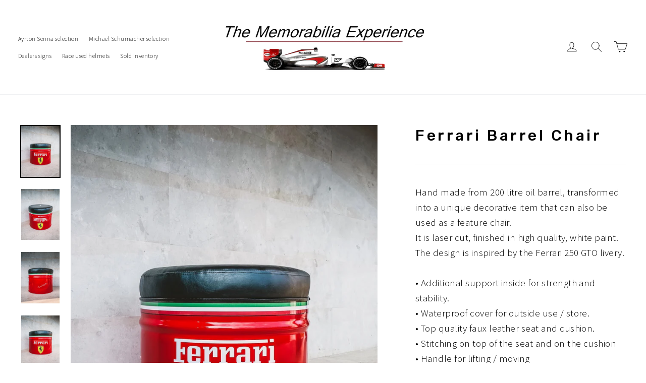

--- FILE ---
content_type: text/html; charset=utf-8
request_url: https://thememorabiliaexperience.com/collections/miscellaneous/products/ferrari-barrel-chair
body_size: 26078
content:
<!doctype html>
<html class="no-js" lang="en">
<head>
  <meta name="google-site-verification" content="qxQgS_w4OxnK_z4HwVniN3bHKcV7tvOWKXcQzoQQYtI" />
  <meta name="msvalidate.01" content="8237E646C37C12BD3F3098CE763BC071" />
  <meta charset="utf-8">
  <meta http-equiv="X-UA-Compatible" content="IE=edge,chrome=1">
  <meta name="viewport" content="width=device-width,initial-scale=1">
  <meta name="theme-color" content="#111111">
  <link rel="canonical" href="https://thememorabiliaexperience.com/products/ferrari-barrel-chair">
  <meta name="p:domain_verify" content="15446c5fd7766bd67bb4eccced042c25"/><link rel="shortcut icon" href="//thememorabiliaexperience.com/cdn/shop/files/nzf3sadg_32x32.jpg?v=1613519500" type="image/png" />
<title>
  Ferrari Barrel Chair
&ndash; Formula 1 Memorabilia
</title><meta name="description" content="Hand made from 200 litre oil barrel, transformed into a unique decorative item that can also be used as a feature chair. It is laser cut, finished in high quality, white paint. The design is inspired by the Ferrari 250 GTO livery.• Additional support inside for strength and stability. • Waterproof cover for outside use"><meta property="og:site_name" content="Formula 1 Memorabilia">
<meta property="og:url" content="https://thememorabiliaexperience.com/products/ferrari-barrel-chair">
<meta property="og:title" content="Ferrari Barrel Chair">
<meta property="og:type" content="product">
<meta property="og:description" content="Hand made from 200 litre oil barrel, transformed into a unique decorative item that can also be used as a feature chair. It is laser cut, finished in high quality, white paint. The design is inspired by the Ferrari 250 GTO livery.• Additional support inside for strength and stability. • Waterproof cover for outside use"><meta property="og:price:amount" content="950.00">
  <meta property="og:price:currency" content="USD"><meta property="og:image" content="http://thememorabiliaexperience.com/cdn/shop/products/0c726e1b-7750-4fcc-9f77-68728396bceb_1200x630.jpg?v=1681748475"><meta property="og:image" content="http://thememorabiliaexperience.com/cdn/shop/products/5d4a815b-2f6a-4419-84b8-7f7d453829ff_1200x630.jpg?v=1681748472"><meta property="og:image" content="http://thememorabiliaexperience.com/cdn/shop/products/8ae74013-bf71-4b92-9c25-8a8234909a3b_1200x630.jpg?v=1681748474">
<meta property="og:image:secure_url" content="https://thememorabiliaexperience.com/cdn/shop/products/0c726e1b-7750-4fcc-9f77-68728396bceb_1200x630.jpg?v=1681748475"><meta property="og:image:secure_url" content="https://thememorabiliaexperience.com/cdn/shop/products/5d4a815b-2f6a-4419-84b8-7f7d453829ff_1200x630.jpg?v=1681748472"><meta property="og:image:secure_url" content="https://thememorabiliaexperience.com/cdn/shop/products/8ae74013-bf71-4b92-9c25-8a8234909a3b_1200x630.jpg?v=1681748474">
<meta name="twitter:site" content="@MemorabiliaExp">
<meta name="twitter:card" content="summary_large_image">
<meta name="twitter:title" content="Ferrari Barrel Chair">
<meta name="twitter:description" content="Hand made from 200 litre oil barrel, transformed into a unique decorative item that can also be used as a feature chair. It is laser cut, finished in high quality, white paint. The design is inspired by the Ferrari 250 GTO livery.• Additional support inside for strength and stability. • Waterproof cover for outside use">
<link href="//thememorabiliaexperience.com/cdn/shop/t/2/assets/theme.scss.css?v=72743192287849559431702556120" rel="stylesheet" type="text/css" media="all" />
  
<link href="//fonts.googleapis.com/css?family=Source Sans Pro:300,700" rel="stylesheet" type="text/css" media="all" />

<link href="//fonts.googleapis.com/css?family=Rubik:500" rel="stylesheet" type="text/css" media="all" />


  <script>
    document.documentElement.className = document.documentElement.className.replace('no-js', 'js');

    window.theme = window.theme || {};
    theme.strings = {
      addToCart: "Add to cart",
      soldOut: "Sold Out",
      unavailable: "Unavailable",
      stockLabel: "[count] in stock",
      cartSavings: "You're saving [savings]",
      cartEmpty: "Your cart is currently empty.",
      cartTermsConfirmation: "You must agree with the terms and conditions of sales to check out"
    };
    theme.settings = {
      cartType: "drawer",
      moneyFormat: "${{amount}}",
      quickView: true,
      themeVersion: "3.1.5"
    };
  </script>

  <script>window.performance && window.performance.mark && window.performance.mark('shopify.content_for_header.start');</script><meta name="google-site-verification" content="qxQgS_w4OxnK_z4HwVniN3bHKcV7tvOWKXcQzoQQYtI">
<meta id="shopify-digital-wallet" name="shopify-digital-wallet" content="/2654044212/digital_wallets/dialog">
<meta name="shopify-checkout-api-token" content="b41b8e656df4ca05df5bf4a329b8cc62">
<meta id="in-context-paypal-metadata" data-shop-id="2654044212" data-venmo-supported="true" data-environment="production" data-locale="en_US" data-paypal-v4="true" data-currency="USD">
<link rel="alternate" type="application/json+oembed" href="https://thememorabiliaexperience.com/products/ferrari-barrel-chair.oembed">
<script async="async" src="/checkouts/internal/preloads.js?locale=en-US"></script>
<script id="shopify-features" type="application/json">{"accessToken":"b41b8e656df4ca05df5bf4a329b8cc62","betas":["rich-media-storefront-analytics"],"domain":"thememorabiliaexperience.com","predictiveSearch":true,"shopId":2654044212,"locale":"en"}</script>
<script>var Shopify = Shopify || {};
Shopify.shop = "formula-1-memorabilia.myshopify.com";
Shopify.locale = "en";
Shopify.currency = {"active":"USD","rate":"1.0"};
Shopify.country = "US";
Shopify.theme = {"name":"Motion","id":15016788020,"schema_name":"Motion","schema_version":"3.1.5","theme_store_id":847,"role":"main"};
Shopify.theme.handle = "null";
Shopify.theme.style = {"id":null,"handle":null};
Shopify.cdnHost = "thememorabiliaexperience.com/cdn";
Shopify.routes = Shopify.routes || {};
Shopify.routes.root = "/";</script>
<script type="module">!function(o){(o.Shopify=o.Shopify||{}).modules=!0}(window);</script>
<script>!function(o){function n(){var o=[];function n(){o.push(Array.prototype.slice.apply(arguments))}return n.q=o,n}var t=o.Shopify=o.Shopify||{};t.loadFeatures=n(),t.autoloadFeatures=n()}(window);</script>
<script id="shop-js-analytics" type="application/json">{"pageType":"product"}</script>
<script defer="defer" async type="module" src="//thememorabiliaexperience.com/cdn/shopifycloud/shop-js/modules/v2/client.init-shop-cart-sync_BT-GjEfc.en.esm.js"></script>
<script defer="defer" async type="module" src="//thememorabiliaexperience.com/cdn/shopifycloud/shop-js/modules/v2/chunk.common_D58fp_Oc.esm.js"></script>
<script defer="defer" async type="module" src="//thememorabiliaexperience.com/cdn/shopifycloud/shop-js/modules/v2/chunk.modal_xMitdFEc.esm.js"></script>
<script type="module">
  await import("//thememorabiliaexperience.com/cdn/shopifycloud/shop-js/modules/v2/client.init-shop-cart-sync_BT-GjEfc.en.esm.js");
await import("//thememorabiliaexperience.com/cdn/shopifycloud/shop-js/modules/v2/chunk.common_D58fp_Oc.esm.js");
await import("//thememorabiliaexperience.com/cdn/shopifycloud/shop-js/modules/v2/chunk.modal_xMitdFEc.esm.js");

  window.Shopify.SignInWithShop?.initShopCartSync?.({"fedCMEnabled":true,"windoidEnabled":true});

</script>
<script id="__st">var __st={"a":2654044212,"offset":-18000,"reqid":"a8d22f14-5919-4b0a-8f84-33c5a405a3d8-1769249186","pageurl":"thememorabiliaexperience.com\/collections\/miscellaneous\/products\/ferrari-barrel-chair","u":"dfcf0df3bd1b","p":"product","rtyp":"product","rid":8050732892398};</script>
<script>window.ShopifyPaypalV4VisibilityTracking = true;</script>
<script id="captcha-bootstrap">!function(){'use strict';const t='contact',e='account',n='new_comment',o=[[t,t],['blogs',n],['comments',n],[t,'customer']],c=[[e,'customer_login'],[e,'guest_login'],[e,'recover_customer_password'],[e,'create_customer']],r=t=>t.map((([t,e])=>`form[action*='/${t}']:not([data-nocaptcha='true']) input[name='form_type'][value='${e}']`)).join(','),a=t=>()=>t?[...document.querySelectorAll(t)].map((t=>t.form)):[];function s(){const t=[...o],e=r(t);return a(e)}const i='password',u='form_key',d=['recaptcha-v3-token','g-recaptcha-response','h-captcha-response',i],f=()=>{try{return window.sessionStorage}catch{return}},m='__shopify_v',_=t=>t.elements[u];function p(t,e,n=!1){try{const o=window.sessionStorage,c=JSON.parse(o.getItem(e)),{data:r}=function(t){const{data:e,action:n}=t;return t[m]||n?{data:e,action:n}:{data:t,action:n}}(c);for(const[e,n]of Object.entries(r))t.elements[e]&&(t.elements[e].value=n);n&&o.removeItem(e)}catch(o){console.error('form repopulation failed',{error:o})}}const l='form_type',E='cptcha';function T(t){t.dataset[E]=!0}const w=window,h=w.document,L='Shopify',v='ce_forms',y='captcha';let A=!1;((t,e)=>{const n=(g='f06e6c50-85a8-45c8-87d0-21a2b65856fe',I='https://cdn.shopify.com/shopifycloud/storefront-forms-hcaptcha/ce_storefront_forms_captcha_hcaptcha.v1.5.2.iife.js',D={infoText:'Protected by hCaptcha',privacyText:'Privacy',termsText:'Terms'},(t,e,n)=>{const o=w[L][v],c=o.bindForm;if(c)return c(t,g,e,D).then(n);var r;o.q.push([[t,g,e,D],n]),r=I,A||(h.body.append(Object.assign(h.createElement('script'),{id:'captcha-provider',async:!0,src:r})),A=!0)});var g,I,D;w[L]=w[L]||{},w[L][v]=w[L][v]||{},w[L][v].q=[],w[L][y]=w[L][y]||{},w[L][y].protect=function(t,e){n(t,void 0,e),T(t)},Object.freeze(w[L][y]),function(t,e,n,w,h,L){const[v,y,A,g]=function(t,e,n){const i=e?o:[],u=t?c:[],d=[...i,...u],f=r(d),m=r(i),_=r(d.filter((([t,e])=>n.includes(e))));return[a(f),a(m),a(_),s()]}(w,h,L),I=t=>{const e=t.target;return e instanceof HTMLFormElement?e:e&&e.form},D=t=>v().includes(t);t.addEventListener('submit',(t=>{const e=I(t);if(!e)return;const n=D(e)&&!e.dataset.hcaptchaBound&&!e.dataset.recaptchaBound,o=_(e),c=g().includes(e)&&(!o||!o.value);(n||c)&&t.preventDefault(),c&&!n&&(function(t){try{if(!f())return;!function(t){const e=f();if(!e)return;const n=_(t);if(!n)return;const o=n.value;o&&e.removeItem(o)}(t);const e=Array.from(Array(32),(()=>Math.random().toString(36)[2])).join('');!function(t,e){_(t)||t.append(Object.assign(document.createElement('input'),{type:'hidden',name:u})),t.elements[u].value=e}(t,e),function(t,e){const n=f();if(!n)return;const o=[...t.querySelectorAll(`input[type='${i}']`)].map((({name:t})=>t)),c=[...d,...o],r={};for(const[a,s]of new FormData(t).entries())c.includes(a)||(r[a]=s);n.setItem(e,JSON.stringify({[m]:1,action:t.action,data:r}))}(t,e)}catch(e){console.error('failed to persist form',e)}}(e),e.submit())}));const S=(t,e)=>{t&&!t.dataset[E]&&(n(t,e.some((e=>e===t))),T(t))};for(const o of['focusin','change'])t.addEventListener(o,(t=>{const e=I(t);D(e)&&S(e,y())}));const B=e.get('form_key'),M=e.get(l),P=B&&M;t.addEventListener('DOMContentLoaded',(()=>{const t=y();if(P)for(const e of t)e.elements[l].value===M&&p(e,B);[...new Set([...A(),...v().filter((t=>'true'===t.dataset.shopifyCaptcha))])].forEach((e=>S(e,t)))}))}(h,new URLSearchParams(w.location.search),n,t,e,['guest_login'])})(!0,!0)}();</script>
<script integrity="sha256-4kQ18oKyAcykRKYeNunJcIwy7WH5gtpwJnB7kiuLZ1E=" data-source-attribution="shopify.loadfeatures" defer="defer" src="//thememorabiliaexperience.com/cdn/shopifycloud/storefront/assets/storefront/load_feature-a0a9edcb.js" crossorigin="anonymous"></script>
<script data-source-attribution="shopify.dynamic_checkout.dynamic.init">var Shopify=Shopify||{};Shopify.PaymentButton=Shopify.PaymentButton||{isStorefrontPortableWallets:!0,init:function(){window.Shopify.PaymentButton.init=function(){};var t=document.createElement("script");t.src="https://thememorabiliaexperience.com/cdn/shopifycloud/portable-wallets/latest/portable-wallets.en.js",t.type="module",document.head.appendChild(t)}};
</script>
<script data-source-attribution="shopify.dynamic_checkout.buyer_consent">
  function portableWalletsHideBuyerConsent(e){var t=document.getElementById("shopify-buyer-consent"),n=document.getElementById("shopify-subscription-policy-button");t&&n&&(t.classList.add("hidden"),t.setAttribute("aria-hidden","true"),n.removeEventListener("click",e))}function portableWalletsShowBuyerConsent(e){var t=document.getElementById("shopify-buyer-consent"),n=document.getElementById("shopify-subscription-policy-button");t&&n&&(t.classList.remove("hidden"),t.removeAttribute("aria-hidden"),n.addEventListener("click",e))}window.Shopify?.PaymentButton&&(window.Shopify.PaymentButton.hideBuyerConsent=portableWalletsHideBuyerConsent,window.Shopify.PaymentButton.showBuyerConsent=portableWalletsShowBuyerConsent);
</script>
<script data-source-attribution="shopify.dynamic_checkout.cart.bootstrap">document.addEventListener("DOMContentLoaded",(function(){function t(){return document.querySelector("shopify-accelerated-checkout-cart, shopify-accelerated-checkout")}if(t())Shopify.PaymentButton.init();else{new MutationObserver((function(e,n){t()&&(Shopify.PaymentButton.init(),n.disconnect())})).observe(document.body,{childList:!0,subtree:!0})}}));
</script>
<link id="shopify-accelerated-checkout-styles" rel="stylesheet" media="screen" href="https://thememorabiliaexperience.com/cdn/shopifycloud/portable-wallets/latest/accelerated-checkout-backwards-compat.css" crossorigin="anonymous">
<style id="shopify-accelerated-checkout-cart">
        #shopify-buyer-consent {
  margin-top: 1em;
  display: inline-block;
  width: 100%;
}

#shopify-buyer-consent.hidden {
  display: none;
}

#shopify-subscription-policy-button {
  background: none;
  border: none;
  padding: 0;
  text-decoration: underline;
  font-size: inherit;
  cursor: pointer;
}

#shopify-subscription-policy-button::before {
  box-shadow: none;
}

      </style>

<script>window.performance && window.performance.mark && window.performance.mark('shopify.content_for_header.end');</script>
  <!--[if lt IE 9]>
<script src="//cdnjs.cloudflare.com/ajax/libs/html5shiv/3.7.2/html5shiv.min.js" type="text/javascript"></script>
<![endif]-->
<!--[if (lte IE 9) ]><script src="//thememorabiliaexperience.com/cdn/shop/t/2/assets/match-media.min.js?v=159635276924582161481525117680" type="text/javascript"></script><![endif]-->


  <script src="//ajax.googleapis.com/ajax/libs/jquery/3.1.0/jquery.min.js" type="text/javascript"></script>

  
  <script src="//thememorabiliaexperience.com/cdn/shop/t/2/assets/vendor.js" defer="defer"></script>



  

  
  <script src="//thememorabiliaexperience.com/cdn/shop/t/2/assets/theme.js?v=2388102135557828151525476996" defer="defer"></script>


<link href="https://monorail-edge.shopifysvc.com" rel="dns-prefetch">
<script>(function(){if ("sendBeacon" in navigator && "performance" in window) {try {var session_token_from_headers = performance.getEntriesByType('navigation')[0].serverTiming.find(x => x.name == '_s').description;} catch {var session_token_from_headers = undefined;}var session_cookie_matches = document.cookie.match(/_shopify_s=([^;]*)/);var session_token_from_cookie = session_cookie_matches && session_cookie_matches.length === 2 ? session_cookie_matches[1] : "";var session_token = session_token_from_headers || session_token_from_cookie || "";function handle_abandonment_event(e) {var entries = performance.getEntries().filter(function(entry) {return /monorail-edge.shopifysvc.com/.test(entry.name);});if (!window.abandonment_tracked && entries.length === 0) {window.abandonment_tracked = true;var currentMs = Date.now();var navigation_start = performance.timing.navigationStart;var payload = {shop_id: 2654044212,url: window.location.href,navigation_start,duration: currentMs - navigation_start,session_token,page_type: "product"};window.navigator.sendBeacon("https://monorail-edge.shopifysvc.com/v1/produce", JSON.stringify({schema_id: "online_store_buyer_site_abandonment/1.1",payload: payload,metadata: {event_created_at_ms: currentMs,event_sent_at_ms: currentMs}}));}}window.addEventListener('pagehide', handle_abandonment_event);}}());</script>
<script id="web-pixels-manager-setup">(function e(e,d,r,n,o){if(void 0===o&&(o={}),!Boolean(null===(a=null===(i=window.Shopify)||void 0===i?void 0:i.analytics)||void 0===a?void 0:a.replayQueue)){var i,a;window.Shopify=window.Shopify||{};var t=window.Shopify;t.analytics=t.analytics||{};var s=t.analytics;s.replayQueue=[],s.publish=function(e,d,r){return s.replayQueue.push([e,d,r]),!0};try{self.performance.mark("wpm:start")}catch(e){}var l=function(){var e={modern:/Edge?\/(1{2}[4-9]|1[2-9]\d|[2-9]\d{2}|\d{4,})\.\d+(\.\d+|)|Firefox\/(1{2}[4-9]|1[2-9]\d|[2-9]\d{2}|\d{4,})\.\d+(\.\d+|)|Chrom(ium|e)\/(9{2}|\d{3,})\.\d+(\.\d+|)|(Maci|X1{2}).+ Version\/(15\.\d+|(1[6-9]|[2-9]\d|\d{3,})\.\d+)([,.]\d+|)( \(\w+\)|)( Mobile\/\w+|) Safari\/|Chrome.+OPR\/(9{2}|\d{3,})\.\d+\.\d+|(CPU[ +]OS|iPhone[ +]OS|CPU[ +]iPhone|CPU IPhone OS|CPU iPad OS)[ +]+(15[._]\d+|(1[6-9]|[2-9]\d|\d{3,})[._]\d+)([._]\d+|)|Android:?[ /-](13[3-9]|1[4-9]\d|[2-9]\d{2}|\d{4,})(\.\d+|)(\.\d+|)|Android.+Firefox\/(13[5-9]|1[4-9]\d|[2-9]\d{2}|\d{4,})\.\d+(\.\d+|)|Android.+Chrom(ium|e)\/(13[3-9]|1[4-9]\d|[2-9]\d{2}|\d{4,})\.\d+(\.\d+|)|SamsungBrowser\/([2-9]\d|\d{3,})\.\d+/,legacy:/Edge?\/(1[6-9]|[2-9]\d|\d{3,})\.\d+(\.\d+|)|Firefox\/(5[4-9]|[6-9]\d|\d{3,})\.\d+(\.\d+|)|Chrom(ium|e)\/(5[1-9]|[6-9]\d|\d{3,})\.\d+(\.\d+|)([\d.]+$|.*Safari\/(?![\d.]+ Edge\/[\d.]+$))|(Maci|X1{2}).+ Version\/(10\.\d+|(1[1-9]|[2-9]\d|\d{3,})\.\d+)([,.]\d+|)( \(\w+\)|)( Mobile\/\w+|) Safari\/|Chrome.+OPR\/(3[89]|[4-9]\d|\d{3,})\.\d+\.\d+|(CPU[ +]OS|iPhone[ +]OS|CPU[ +]iPhone|CPU IPhone OS|CPU iPad OS)[ +]+(10[._]\d+|(1[1-9]|[2-9]\d|\d{3,})[._]\d+)([._]\d+|)|Android:?[ /-](13[3-9]|1[4-9]\d|[2-9]\d{2}|\d{4,})(\.\d+|)(\.\d+|)|Mobile Safari.+OPR\/([89]\d|\d{3,})\.\d+\.\d+|Android.+Firefox\/(13[5-9]|1[4-9]\d|[2-9]\d{2}|\d{4,})\.\d+(\.\d+|)|Android.+Chrom(ium|e)\/(13[3-9]|1[4-9]\d|[2-9]\d{2}|\d{4,})\.\d+(\.\d+|)|Android.+(UC? ?Browser|UCWEB|U3)[ /]?(15\.([5-9]|\d{2,})|(1[6-9]|[2-9]\d|\d{3,})\.\d+)\.\d+|SamsungBrowser\/(5\.\d+|([6-9]|\d{2,})\.\d+)|Android.+MQ{2}Browser\/(14(\.(9|\d{2,})|)|(1[5-9]|[2-9]\d|\d{3,})(\.\d+|))(\.\d+|)|K[Aa][Ii]OS\/(3\.\d+|([4-9]|\d{2,})\.\d+)(\.\d+|)/},d=e.modern,r=e.legacy,n=navigator.userAgent;return n.match(d)?"modern":n.match(r)?"legacy":"unknown"}(),u="modern"===l?"modern":"legacy",c=(null!=n?n:{modern:"",legacy:""})[u],f=function(e){return[e.baseUrl,"/wpm","/b",e.hashVersion,"modern"===e.buildTarget?"m":"l",".js"].join("")}({baseUrl:d,hashVersion:r,buildTarget:u}),m=function(e){var d=e.version,r=e.bundleTarget,n=e.surface,o=e.pageUrl,i=e.monorailEndpoint;return{emit:function(e){var a=e.status,t=e.errorMsg,s=(new Date).getTime(),l=JSON.stringify({metadata:{event_sent_at_ms:s},events:[{schema_id:"web_pixels_manager_load/3.1",payload:{version:d,bundle_target:r,page_url:o,status:a,surface:n,error_msg:t},metadata:{event_created_at_ms:s}}]});if(!i)return console&&console.warn&&console.warn("[Web Pixels Manager] No Monorail endpoint provided, skipping logging."),!1;try{return self.navigator.sendBeacon.bind(self.navigator)(i,l)}catch(e){}var u=new XMLHttpRequest;try{return u.open("POST",i,!0),u.setRequestHeader("Content-Type","text/plain"),u.send(l),!0}catch(e){return console&&console.warn&&console.warn("[Web Pixels Manager] Got an unhandled error while logging to Monorail."),!1}}}}({version:r,bundleTarget:l,surface:e.surface,pageUrl:self.location.href,monorailEndpoint:e.monorailEndpoint});try{o.browserTarget=l,function(e){var d=e.src,r=e.async,n=void 0===r||r,o=e.onload,i=e.onerror,a=e.sri,t=e.scriptDataAttributes,s=void 0===t?{}:t,l=document.createElement("script"),u=document.querySelector("head"),c=document.querySelector("body");if(l.async=n,l.src=d,a&&(l.integrity=a,l.crossOrigin="anonymous"),s)for(var f in s)if(Object.prototype.hasOwnProperty.call(s,f))try{l.dataset[f]=s[f]}catch(e){}if(o&&l.addEventListener("load",o),i&&l.addEventListener("error",i),u)u.appendChild(l);else{if(!c)throw new Error("Did not find a head or body element to append the script");c.appendChild(l)}}({src:f,async:!0,onload:function(){if(!function(){var e,d;return Boolean(null===(d=null===(e=window.Shopify)||void 0===e?void 0:e.analytics)||void 0===d?void 0:d.initialized)}()){var d=window.webPixelsManager.init(e)||void 0;if(d){var r=window.Shopify.analytics;r.replayQueue.forEach((function(e){var r=e[0],n=e[1],o=e[2];d.publishCustomEvent(r,n,o)})),r.replayQueue=[],r.publish=d.publishCustomEvent,r.visitor=d.visitor,r.initialized=!0}}},onerror:function(){return m.emit({status:"failed",errorMsg:"".concat(f," has failed to load")})},sri:function(e){var d=/^sha384-[A-Za-z0-9+/=]+$/;return"string"==typeof e&&d.test(e)}(c)?c:"",scriptDataAttributes:o}),m.emit({status:"loading"})}catch(e){m.emit({status:"failed",errorMsg:(null==e?void 0:e.message)||"Unknown error"})}}})({shopId: 2654044212,storefrontBaseUrl: "https://thememorabiliaexperience.com",extensionsBaseUrl: "https://extensions.shopifycdn.com/cdn/shopifycloud/web-pixels-manager",monorailEndpoint: "https://monorail-edge.shopifysvc.com/unstable/produce_batch",surface: "storefront-renderer",enabledBetaFlags: ["2dca8a86"],webPixelsConfigList: [{"id":"424935662","configuration":"{\"config\":\"{\\\"pixel_id\\\":\\\"G-EWBXNSGCQ4\\\",\\\"target_country\\\":\\\"US\\\",\\\"gtag_events\\\":[{\\\"type\\\":\\\"begin_checkout\\\",\\\"action_label\\\":\\\"G-EWBXNSGCQ4\\\"},{\\\"type\\\":\\\"search\\\",\\\"action_label\\\":\\\"G-EWBXNSGCQ4\\\"},{\\\"type\\\":\\\"view_item\\\",\\\"action_label\\\":[\\\"G-EWBXNSGCQ4\\\",\\\"MC-C93CWPF573\\\"]},{\\\"type\\\":\\\"purchase\\\",\\\"action_label\\\":[\\\"G-EWBXNSGCQ4\\\",\\\"MC-C93CWPF573\\\"]},{\\\"type\\\":\\\"page_view\\\",\\\"action_label\\\":[\\\"G-EWBXNSGCQ4\\\",\\\"MC-C93CWPF573\\\"]},{\\\"type\\\":\\\"add_payment_info\\\",\\\"action_label\\\":\\\"G-EWBXNSGCQ4\\\"},{\\\"type\\\":\\\"add_to_cart\\\",\\\"action_label\\\":\\\"G-EWBXNSGCQ4\\\"}],\\\"enable_monitoring_mode\\\":false}\"}","eventPayloadVersion":"v1","runtimeContext":"OPEN","scriptVersion":"b2a88bafab3e21179ed38636efcd8a93","type":"APP","apiClientId":1780363,"privacyPurposes":[],"dataSharingAdjustments":{"protectedCustomerApprovalScopes":["read_customer_address","read_customer_email","read_customer_name","read_customer_personal_data","read_customer_phone"]}},{"id":"62030062","configuration":"{\"tagID\":\"2614098487487\"}","eventPayloadVersion":"v1","runtimeContext":"STRICT","scriptVersion":"18031546ee651571ed29edbe71a3550b","type":"APP","apiClientId":3009811,"privacyPurposes":["ANALYTICS","MARKETING","SALE_OF_DATA"],"dataSharingAdjustments":{"protectedCustomerApprovalScopes":["read_customer_address","read_customer_email","read_customer_name","read_customer_personal_data","read_customer_phone"]}},{"id":"shopify-app-pixel","configuration":"{}","eventPayloadVersion":"v1","runtimeContext":"STRICT","scriptVersion":"0450","apiClientId":"shopify-pixel","type":"APP","privacyPurposes":["ANALYTICS","MARKETING"]},{"id":"shopify-custom-pixel","eventPayloadVersion":"v1","runtimeContext":"LAX","scriptVersion":"0450","apiClientId":"shopify-pixel","type":"CUSTOM","privacyPurposes":["ANALYTICS","MARKETING"]}],isMerchantRequest: false,initData: {"shop":{"name":"Formula 1 Memorabilia","paymentSettings":{"currencyCode":"USD"},"myshopifyDomain":"formula-1-memorabilia.myshopify.com","countryCode":"US","storefrontUrl":"https:\/\/thememorabiliaexperience.com"},"customer":null,"cart":null,"checkout":null,"productVariants":[{"price":{"amount":950.0,"currencyCode":"USD"},"product":{"title":"Ferrari Barrel Chair","vendor":"The Memorabilia Experience","id":"8050732892398","untranslatedTitle":"Ferrari Barrel Chair","url":"\/products\/ferrari-barrel-chair","type":"Racing Chair"},"id":"44129403568366","image":{"src":"\/\/thememorabiliaexperience.com\/cdn\/shop\/products\/0c726e1b-7750-4fcc-9f77-68728396bceb.jpg?v=1681748475"},"sku":"","title":"Default Title","untranslatedTitle":"Default Title"}],"purchasingCompany":null},},"https://thememorabiliaexperience.com/cdn","fcfee988w5aeb613cpc8e4bc33m6693e112",{"modern":"","legacy":""},{"shopId":"2654044212","storefrontBaseUrl":"https:\/\/thememorabiliaexperience.com","extensionBaseUrl":"https:\/\/extensions.shopifycdn.com\/cdn\/shopifycloud\/web-pixels-manager","surface":"storefront-renderer","enabledBetaFlags":"[\"2dca8a86\"]","isMerchantRequest":"false","hashVersion":"fcfee988w5aeb613cpc8e4bc33m6693e112","publish":"custom","events":"[[\"page_viewed\",{}],[\"product_viewed\",{\"productVariant\":{\"price\":{\"amount\":950.0,\"currencyCode\":\"USD\"},\"product\":{\"title\":\"Ferrari Barrel Chair\",\"vendor\":\"The Memorabilia Experience\",\"id\":\"8050732892398\",\"untranslatedTitle\":\"Ferrari Barrel Chair\",\"url\":\"\/products\/ferrari-barrel-chair\",\"type\":\"Racing Chair\"},\"id\":\"44129403568366\",\"image\":{\"src\":\"\/\/thememorabiliaexperience.com\/cdn\/shop\/products\/0c726e1b-7750-4fcc-9f77-68728396bceb.jpg?v=1681748475\"},\"sku\":\"\",\"title\":\"Default Title\",\"untranslatedTitle\":\"Default Title\"}}]]"});</script><script>
  window.ShopifyAnalytics = window.ShopifyAnalytics || {};
  window.ShopifyAnalytics.meta = window.ShopifyAnalytics.meta || {};
  window.ShopifyAnalytics.meta.currency = 'USD';
  var meta = {"product":{"id":8050732892398,"gid":"gid:\/\/shopify\/Product\/8050732892398","vendor":"The Memorabilia Experience","type":"Racing Chair","handle":"ferrari-barrel-chair","variants":[{"id":44129403568366,"price":95000,"name":"Ferrari Barrel Chair","public_title":null,"sku":""}],"remote":false},"page":{"pageType":"product","resourceType":"product","resourceId":8050732892398,"requestId":"a8d22f14-5919-4b0a-8f84-33c5a405a3d8-1769249186"}};
  for (var attr in meta) {
    window.ShopifyAnalytics.meta[attr] = meta[attr];
  }
</script>
<script class="analytics">
  (function () {
    var customDocumentWrite = function(content) {
      var jquery = null;

      if (window.jQuery) {
        jquery = window.jQuery;
      } else if (window.Checkout && window.Checkout.$) {
        jquery = window.Checkout.$;
      }

      if (jquery) {
        jquery('body').append(content);
      }
    };

    var hasLoggedConversion = function(token) {
      if (token) {
        return document.cookie.indexOf('loggedConversion=' + token) !== -1;
      }
      return false;
    }

    var setCookieIfConversion = function(token) {
      if (token) {
        var twoMonthsFromNow = new Date(Date.now());
        twoMonthsFromNow.setMonth(twoMonthsFromNow.getMonth() + 2);

        document.cookie = 'loggedConversion=' + token + '; expires=' + twoMonthsFromNow;
      }
    }

    var trekkie = window.ShopifyAnalytics.lib = window.trekkie = window.trekkie || [];
    if (trekkie.integrations) {
      return;
    }
    trekkie.methods = [
      'identify',
      'page',
      'ready',
      'track',
      'trackForm',
      'trackLink'
    ];
    trekkie.factory = function(method) {
      return function() {
        var args = Array.prototype.slice.call(arguments);
        args.unshift(method);
        trekkie.push(args);
        return trekkie;
      };
    };
    for (var i = 0; i < trekkie.methods.length; i++) {
      var key = trekkie.methods[i];
      trekkie[key] = trekkie.factory(key);
    }
    trekkie.load = function(config) {
      trekkie.config = config || {};
      trekkie.config.initialDocumentCookie = document.cookie;
      var first = document.getElementsByTagName('script')[0];
      var script = document.createElement('script');
      script.type = 'text/javascript';
      script.onerror = function(e) {
        var scriptFallback = document.createElement('script');
        scriptFallback.type = 'text/javascript';
        scriptFallback.onerror = function(error) {
                var Monorail = {
      produce: function produce(monorailDomain, schemaId, payload) {
        var currentMs = new Date().getTime();
        var event = {
          schema_id: schemaId,
          payload: payload,
          metadata: {
            event_created_at_ms: currentMs,
            event_sent_at_ms: currentMs
          }
        };
        return Monorail.sendRequest("https://" + monorailDomain + "/v1/produce", JSON.stringify(event));
      },
      sendRequest: function sendRequest(endpointUrl, payload) {
        // Try the sendBeacon API
        if (window && window.navigator && typeof window.navigator.sendBeacon === 'function' && typeof window.Blob === 'function' && !Monorail.isIos12()) {
          var blobData = new window.Blob([payload], {
            type: 'text/plain'
          });

          if (window.navigator.sendBeacon(endpointUrl, blobData)) {
            return true;
          } // sendBeacon was not successful

        } // XHR beacon

        var xhr = new XMLHttpRequest();

        try {
          xhr.open('POST', endpointUrl);
          xhr.setRequestHeader('Content-Type', 'text/plain');
          xhr.send(payload);
        } catch (e) {
          console.log(e);
        }

        return false;
      },
      isIos12: function isIos12() {
        return window.navigator.userAgent.lastIndexOf('iPhone; CPU iPhone OS 12_') !== -1 || window.navigator.userAgent.lastIndexOf('iPad; CPU OS 12_') !== -1;
      }
    };
    Monorail.produce('monorail-edge.shopifysvc.com',
      'trekkie_storefront_load_errors/1.1',
      {shop_id: 2654044212,
      theme_id: 15016788020,
      app_name: "storefront",
      context_url: window.location.href,
      source_url: "//thememorabiliaexperience.com/cdn/s/trekkie.storefront.8d95595f799fbf7e1d32231b9a28fd43b70c67d3.min.js"});

        };
        scriptFallback.async = true;
        scriptFallback.src = '//thememorabiliaexperience.com/cdn/s/trekkie.storefront.8d95595f799fbf7e1d32231b9a28fd43b70c67d3.min.js';
        first.parentNode.insertBefore(scriptFallback, first);
      };
      script.async = true;
      script.src = '//thememorabiliaexperience.com/cdn/s/trekkie.storefront.8d95595f799fbf7e1d32231b9a28fd43b70c67d3.min.js';
      first.parentNode.insertBefore(script, first);
    };
    trekkie.load(
      {"Trekkie":{"appName":"storefront","development":false,"defaultAttributes":{"shopId":2654044212,"isMerchantRequest":null,"themeId":15016788020,"themeCityHash":"13281565054900122972","contentLanguage":"en","currency":"USD","eventMetadataId":"f51c0e7e-5bb7-4633-9411-c64889477f2e"},"isServerSideCookieWritingEnabled":true,"monorailRegion":"shop_domain","enabledBetaFlags":["65f19447"]},"Session Attribution":{},"S2S":{"facebookCapiEnabled":false,"source":"trekkie-storefront-renderer","apiClientId":580111}}
    );

    var loaded = false;
    trekkie.ready(function() {
      if (loaded) return;
      loaded = true;

      window.ShopifyAnalytics.lib = window.trekkie;

      var originalDocumentWrite = document.write;
      document.write = customDocumentWrite;
      try { window.ShopifyAnalytics.merchantGoogleAnalytics.call(this); } catch(error) {};
      document.write = originalDocumentWrite;

      window.ShopifyAnalytics.lib.page(null,{"pageType":"product","resourceType":"product","resourceId":8050732892398,"requestId":"a8d22f14-5919-4b0a-8f84-33c5a405a3d8-1769249186","shopifyEmitted":true});

      var match = window.location.pathname.match(/checkouts\/(.+)\/(thank_you|post_purchase)/)
      var token = match? match[1]: undefined;
      if (!hasLoggedConversion(token)) {
        setCookieIfConversion(token);
        window.ShopifyAnalytics.lib.track("Viewed Product",{"currency":"USD","variantId":44129403568366,"productId":8050732892398,"productGid":"gid:\/\/shopify\/Product\/8050732892398","name":"Ferrari Barrel Chair","price":"950.00","sku":"","brand":"The Memorabilia Experience","variant":null,"category":"Racing Chair","nonInteraction":true,"remote":false},undefined,undefined,{"shopifyEmitted":true});
      window.ShopifyAnalytics.lib.track("monorail:\/\/trekkie_storefront_viewed_product\/1.1",{"currency":"USD","variantId":44129403568366,"productId":8050732892398,"productGid":"gid:\/\/shopify\/Product\/8050732892398","name":"Ferrari Barrel Chair","price":"950.00","sku":"","brand":"The Memorabilia Experience","variant":null,"category":"Racing Chair","nonInteraction":true,"remote":false,"referer":"https:\/\/thememorabiliaexperience.com\/collections\/miscellaneous\/products\/ferrari-barrel-chair"});
      }
    });


        var eventsListenerScript = document.createElement('script');
        eventsListenerScript.async = true;
        eventsListenerScript.src = "//thememorabiliaexperience.com/cdn/shopifycloud/storefront/assets/shop_events_listener-3da45d37.js";
        document.getElementsByTagName('head')[0].appendChild(eventsListenerScript);

})();</script>
  <script>
  if (!window.ga || (window.ga && typeof window.ga !== 'function')) {
    window.ga = function ga() {
      (window.ga.q = window.ga.q || []).push(arguments);
      if (window.Shopify && window.Shopify.analytics && typeof window.Shopify.analytics.publish === 'function') {
        window.Shopify.analytics.publish("ga_stub_called", {}, {sendTo: "google_osp_migration"});
      }
      console.error("Shopify's Google Analytics stub called with:", Array.from(arguments), "\nSee https://help.shopify.com/manual/promoting-marketing/pixels/pixel-migration#google for more information.");
    };
    if (window.Shopify && window.Shopify.analytics && typeof window.Shopify.analytics.publish === 'function') {
      window.Shopify.analytics.publish("ga_stub_initialized", {}, {sendTo: "google_osp_migration"});
    }
  }
</script>
<script
  defer
  src="https://thememorabiliaexperience.com/cdn/shopifycloud/perf-kit/shopify-perf-kit-3.0.4.min.js"
  data-application="storefront-renderer"
  data-shop-id="2654044212"
  data-render-region="gcp-us-east1"
  data-page-type="product"
  data-theme-instance-id="15016788020"
  data-theme-name="Motion"
  data-theme-version="3.1.5"
  data-monorail-region="shop_domain"
  data-resource-timing-sampling-rate="10"
  data-shs="true"
  data-shs-beacon="true"
  data-shs-export-with-fetch="true"
  data-shs-logs-sample-rate="1"
  data-shs-beacon-endpoint="https://thememorabiliaexperience.com/api/collect"
></script>
</head>

<body class="template-product" data-transitions="true">

  
    <script type="text/javascript">
    window.setTimeout(function() { document.body.className += " loaded"; }, 25);
    </script>
  

  <a class="in-page-link visually-hidden skip-link" href="#MainContent">Skip to content</a>

  <div id="PageContainer" class="page-container">
    <div class="transition-body">

    <div id="shopify-section-header" class="shopify-section">



<div id="NavDrawer" class="drawer drawer--left">
  <div class="drawer__fixed-header">
    <div class="drawer__header appear-animation appear-delay-1">
      <div class="drawer__title">
        

      </div>
      <div class="drawer__close">
        <button type="button" class="drawer__close-button js-drawer-close">
          <svg aria-hidden="true" focusable="false" role="presentation" class="icon icon-close" viewBox="0 0 64 64"><defs><style>.cls-1{fill:none;stroke:#000;stroke-miterlimit:10;stroke-width:2px}</style></defs><path class="cls-1" d="M19 17.61l27.12 27.13m0-27.12L19 44.74"/></svg>
          <span class="icon__fallback-text">Close menu</span>
        </button>
      </div>
    </div>
  </div>
  <div class="drawer__inner">

    <ul class="mobile-nav" role="navigation" aria-label="Primary">
      


        <li class="mobile-nav__item appear-animation appear-delay-2">
          
            <a href="/collections/ayrton-senna-selection" class="mobile-nav__link">Ayrton Senna selection</a>
          

          
        </li>
      


        <li class="mobile-nav__item appear-animation appear-delay-3">
          
            <a href="/collections/michael-schumacher-selection" class="mobile-nav__link">Michael Schumacher selection</a>
          

          
        </li>
      


        <li class="mobile-nav__item appear-animation appear-delay-4">
          
            <a href="/collections/dealers-signs" class="mobile-nav__link">Dealers signs</a>
          

          
        </li>
      


        <li class="mobile-nav__item appear-animation appear-delay-5">
          
            <a href="/collections/race-used-helmets" class="mobile-nav__link">Race used helmets</a>
          

          
        </li>
      


        <li class="mobile-nav__item appear-animation appear-delay-6">
          
            <a href="https://thememorabiliaexperience.com/collections/now-sold" class="mobile-nav__link">Sold inventory</a>
          

          
        </li>
      

      

          <li class="mobile-nav__item appear-animation appear-delay-7">
            <a href="/account/login" class="mobile-nav__link">Log in</a>
          </li>
        
      

      <li class="mobile-nav__spacer"></li>

    </ul>

  <ul class="mobile-nav__social">
    
<li class="appear-animation appear-delay-8">
        <a href="https://www.facebook.com/TheF1MemorabiliaExperience/" title="Formula 1 Memorabilia on Facebook">
          <svg aria-hidden="true" focusable="false" role="presentation" class="icon icon-facebook" viewBox="0 0 32 32"><path fill="#444" d="M18.56 31.36V17.28h4.48l.64-5.12h-5.12v-3.2c0-1.28.64-2.56 2.56-2.56h2.56V1.28H19.2c-3.84 0-7.04 2.56-7.04 7.04v3.84H7.68v5.12h4.48v14.08h6.4z"/></svg>
          <span class="icon__fallback-text">Facebook</span>
        </a>
      </li>
    
    
<li class="appear-animation appear-delay-9">
        <a href="https://twitter.com/MemorabiliaExp" title="Formula 1 Memorabilia on Twitter">
          <svg aria-hidden="true" focusable="false" role="presentation" class="icon icon-twitter" viewBox="0 0 32 32"><path fill="#444" d="M31.281 6.733q-1.304 1.924-3.13 3.26 0 .13.033.408t.033.408q0 2.543-.75 5.086t-2.282 4.858-3.635 4.108-5.053 2.869-6.341 1.076q-5.282 0-9.65-2.836.913.065 1.5.065 4.401 0 7.857-2.673-2.054-.033-3.668-1.255t-2.266-3.146q.554.13 1.206.13.88 0 1.663-.261-2.184-.456-3.619-2.184t-1.435-3.977v-.065q1.239.652 2.836.717-1.271-.848-2.021-2.233t-.75-2.983q0-1.63.815-3.195 2.38 2.967 5.754 4.678t7.319 1.907q-.228-.815-.228-1.434 0-2.608 1.858-4.45t4.532-1.842q1.304 0 2.51.522t2.054 1.467q2.152-.424 4.01-1.532-.685 2.217-2.771 3.488 1.989-.261 3.619-.978z"/></svg>
          <span class="icon__fallback-text">Twitter</span>
        </a>
      </li>
    
    
<li class="appear-animation appear-delay-10">
        <a href="https://www.pinterest.com/MemorabiliaF1/" title="Formula 1 Memorabilia on Pinterest">
          <svg aria-hidden="true" focusable="false" role="presentation" class="icon icon-pinterest" viewBox="0 0 32 32"><path fill="#444" d="M27.52 9.6c-.64-5.76-6.4-8.32-12.8-7.68-4.48.64-9.6 4.48-9.6 10.24 0 3.2.64 5.76 3.84 6.4 1.28-2.56-.64-3.2-.64-4.48-1.28-7.04 8.32-12.16 13.44-7.04 3.2 3.84 1.28 14.08-4.48 13.44-5.12-1.28 2.56-9.6-1.92-11.52-3.2-1.28-5.12 4.48-3.84 7.04-1.28 4.48-3.2 8.96-1.92 15.36 2.56-1.92 3.84-5.76 4.48-9.6 1.28.64 1.92 1.92 3.84 1.92 6.4-.64 10.24-7.68 9.6-14.08z"/></svg>
          <span class="icon__fallback-text">Pinterest</span>
        </a>
      </li>
    
    
<li class="appear-animation appear-delay-11">
        <a href="https://www.instagram.com/the_memorabilia_experience/" title="Formula 1 Memorabilia on Instagram">
          <svg aria-hidden="true" focusable="false" role="presentation" class="icon icon-instagram" viewBox="0 0 32 32"><path fill="#444" d="M16 3.094c4.206 0 4.7.019 6.363.094 1.538.069 2.369.325 2.925.544.738.287 1.262.625 1.813 1.175s.894 1.075 1.175 1.813c.212.556.475 1.387.544 2.925.075 1.662.094 2.156.094 6.363s-.019 4.7-.094 6.363c-.069 1.538-.325 2.369-.544 2.925-.288.738-.625 1.262-1.175 1.813s-1.075.894-1.813 1.175c-.556.212-1.387.475-2.925.544-1.663.075-2.156.094-6.363.094s-4.7-.019-6.363-.094c-1.537-.069-2.369-.325-2.925-.544-.737-.288-1.263-.625-1.813-1.175s-.894-1.075-1.175-1.813c-.212-.556-.475-1.387-.544-2.925-.075-1.663-.094-2.156-.094-6.363s.019-4.7.094-6.363c.069-1.537.325-2.369.544-2.925.287-.737.625-1.263 1.175-1.813s1.075-.894 1.813-1.175c.556-.212 1.388-.475 2.925-.544 1.662-.081 2.156-.094 6.363-.094zm0-2.838c-4.275 0-4.813.019-6.494.094-1.675.075-2.819.344-3.819.731-1.037.4-1.913.944-2.788 1.819S1.486 4.656 1.08 5.688c-.387 1-.656 2.144-.731 3.825-.075 1.675-.094 2.213-.094 6.488s.019 4.813.094 6.494c.075 1.675.344 2.819.731 3.825.4 1.038.944 1.913 1.819 2.788s1.756 1.413 2.788 1.819c1 .387 2.144.656 3.825.731s2.213.094 6.494.094 4.813-.019 6.494-.094c1.675-.075 2.819-.344 3.825-.731 1.038-.4 1.913-.944 2.788-1.819s1.413-1.756 1.819-2.788c.387-1 .656-2.144.731-3.825s.094-2.212.094-6.494-.019-4.813-.094-6.494c-.075-1.675-.344-2.819-.731-3.825-.4-1.038-.944-1.913-1.819-2.788s-1.756-1.413-2.788-1.819c-1-.387-2.144-.656-3.825-.731C20.812.275 20.275.256 16 .256z"/><path fill="#444" d="M16 7.912a8.088 8.088 0 0 0 0 16.175c4.463 0 8.087-3.625 8.087-8.088s-3.625-8.088-8.088-8.088zm0 13.338a5.25 5.25 0 1 1 0-10.5 5.25 5.25 0 1 1 0 10.5zM26.294 7.594a1.887 1.887 0 1 1-3.774.002 1.887 1.887 0 0 1 3.774-.003z"/></svg>
          <span class="icon__fallback-text">Instagram</span>
        </a>
      </li>
    
    
    
    
    
    
  </ul>

  </div>
</div>


  <div id="CartDrawer" class="drawer drawer--right drawer--has-fixed-footer">
    <div class="drawer__fixed-header">
      <div class="drawer__header appear-animation appear-delay-1">
        <div class="drawer__title">Cart</div>
        <div class="drawer__close">
          <button type="button" class="drawer__close-button js-drawer-close">
            <svg aria-hidden="true" focusable="false" role="presentation" class="icon icon-close" viewBox="0 0 64 64"><defs><style>.cls-1{fill:none;stroke:#000;stroke-miterlimit:10;stroke-width:2px}</style></defs><path class="cls-1" d="M19 17.61l27.12 27.13m0-27.12L19 44.74"/></svg>
            <span class="icon__fallback-text">Translation missing: en.cart.general.close</span>
          </button>
        </div>
      </div>
    </div>
    <div class="drawer__inner">
      <div id="CartContainer" class="drawer__cart"></div>
    </div>
  </div>






<style>
  .site-nav__link {
    font-size: 12px;

    
      padding-left: 8px;
      padding-right: 8px;
    
  }
</style>

<div data-section-id="header" data-section-type="header-section">
  <div class="header-wrapper">

    

    <header class="site-header" data-sticky="false">
      <div class="page-width">
        <div
          class="header-layout header-layout--center-left"
          data-logo-align="center">

          

          

          
            <div class="header-item header-item--left header-item--navigation">
              

              
                


<ul
  class="site-nav site-navigation medium-down--hide"
  
    role="navigation" aria-label="Primary"
  >
  


    <li
      class="site-nav__item site-nav__expanded-item"
      >

      <a href="/collections/ayrton-senna-selection" class="site-nav__link">
        Ayrton Senna selection
        
      </a>
      
    </li>
  


    <li
      class="site-nav__item site-nav__expanded-item"
      >

      <a href="/collections/michael-schumacher-selection" class="site-nav__link">
        Michael Schumacher selection
        
      </a>
      
    </li>
  


    <li
      class="site-nav__item site-nav__expanded-item"
      >

      <a href="/collections/dealers-signs" class="site-nav__link">
        Dealers signs
        
      </a>
      
    </li>
  


    <li
      class="site-nav__item site-nav__expanded-item"
      >

      <a href="/collections/race-used-helmets" class="site-nav__link">
        Race used helmets
        
      </a>
      
    </li>
  


    <li
      class="site-nav__item site-nav__expanded-item"
      >

      <a href="https://thememorabiliaexperience.com/collections/now-sold" class="site-nav__link">
        Sold inventory
        
      </a>
      
    </li>
  
</ul>

              

              <div class="site-nav large-up--hide">
                <button
                  type="button"
                  class="site-nav__link site-nav__link--icon js-drawer-open-nav"
                  aria-controls="NavDrawer">
                  <svg aria-hidden="true" focusable="false" role="presentation" class="icon icon-hamburger" viewBox="0 0 64 64"><defs><style>.cls-1{fill:none;stroke:#000;stroke-miterlimit:10;stroke-width:2px}</style></defs><path class="cls-1" d="M7 15h51M7 32h43M7 49h51"/></svg>
                  <span class="icon__fallback-text">Site navigation</span>
                </button>
              </div>
            </div>

            

            
              <div class="header-item header-item--logo">
                
  

    
<style>
    .header-item--logo,
    .header-layout--left-center .header-item--logo,
    .header-layout--left-center .header-item--icons {
      -webkit-box-flex: 0 1 200px;
      -ms-flex: 0 1 200px;
      flex: 0 1 200px;
    }

    @media only screen and (min-width: 590px) {
      .header-item--logo,
      .header-layout--left-center .header-item--logo,
      .header-layout--left-center .header-item--icons {
        -webkit-box-flex: 0 0 400px;
        -ms-flex: 0 0 400px;
        flex: 0 0 400px;
      }
    }

    .site-header__logo a {
      max-width: 200px;
    }
    .is-light .site-header__logo .logo--inverted {
      max-width: 200px;
    }
    @media only screen and (min-width: 590px) {
      .site-header__logo a {
        max-width: 400px;
      }

      .is-light .site-header__logo .logo--inverted {
        max-width: 400px;
      }
    }
    </style>

    
      <div class="h1 site-header__logo" itemscope itemtype="http://schema.org/Organization">
    
    
      
      <a
        href="/"
        itemprop="url"
        class="site-header__logo-link logo--has-inverted">
        <img
          class="small--hide"
          src="//thememorabiliaexperience.com/cdn/shop/files/152899587864511912_400x.png?v=1613519662"
          srcset="//thememorabiliaexperience.com/cdn/shop/files/152899587864511912_400x.png?v=1613519662 1x, //thememorabiliaexperience.com/cdn/shop/files/152899587864511912_400x@2x.png?v=1613519662 2x"
          alt="Formula 1 Memorabilia"
          itemprop="logo">
        <img
          class="medium-up--hide"
          src="//thememorabiliaexperience.com/cdn/shop/files/152899587864511912_200x.png?v=1613519662"
          srcset="//thememorabiliaexperience.com/cdn/shop/files/152899587864511912_200x.png?v=1613519662 1x, //thememorabiliaexperience.com/cdn/shop/files/152899587864511912_200x@2x.png?v=1613519662 2x"
          alt="Formula 1 Memorabilia">
      </a>
      
        <a
          href="/"
          itemprop="url"
          class="site-header__logo-link logo--inverted">
          <img
            class="small--hide"
            src="//thememorabiliaexperience.com/cdn/shop/files/new_logo_400x.png?v=1613519662"
            srcset="//thememorabiliaexperience.com/cdn/shop/files/new_logo_400x.png?v=1613519662 1x, //thememorabiliaexperience.com/cdn/shop/files/new_logo_400x@2x.png?v=1613519662 2x"
            alt="Formula 1 Memorabilia"
            itemprop="logo">
          <img
            class="medium-up--hide"
            src="//thememorabiliaexperience.com/cdn/shop/files/new_logo_200x.png?v=1613519662"
            srcset="//thememorabiliaexperience.com/cdn/shop/files/new_logo_200x.png?v=1613519662 1x, //thememorabiliaexperience.com/cdn/shop/files/new_logo_200x@2x.png?v=1613519662 2x"
            alt="Formula 1 Memorabilia">
        </a>
      
    
    
      </div>
    

  




              </div>
            
          

          <div class="header-item header-item--icons">
            <div class="site-nav site-nav--icons">
  
  <div class="site-nav__icons">
    
      <a class="site-nav__link site-nav__link--icon medium-down--hide" href="/account">
        <svg aria-hidden="true" focusable="false" role="presentation" class="icon icon-user" viewBox="0 0 64 64"><defs><style>.cls-1{fill:none;stroke:#000;stroke-miterlimit:10;stroke-width:2px}</style></defs><path class="cls-1" d="M35 39.84v-2.53c3.3-1.91 6-6.66 6-11.41 0-7.63 0-13.82-9-13.82s-9 6.19-9 13.82c0 4.75 2.7 9.51 6 11.41v2.53c-10.18.85-18 6-18 12.16h42c0-6.19-7.82-11.31-18-12.16z"/></svg>
        <span class="icon__fallback-text">
          
            Log in
          
        </span>
      </a>
    

    
      <a href="/search" class="site-nav__link site-nav__link--icon js-search-header js-no-transition">
        <svg aria-hidden="true" focusable="false" role="presentation" class="icon icon-search" viewBox="0 0 64 64"><defs><style>.cls-1{fill:none;stroke:#000;stroke-miterlimit:10;stroke-width:2px}</style></defs><path class="cls-1" d="M44 27a17 17 0 1 1-17-17 17 17 0 0 1 17 17zm9.85 26.92L39.23 39.29"/></svg>
        <span class="icon__fallback-text">Search</span>
      </a>
    

    

    <a href="/cart" class="site-nav__link site-nav__link--icon js-drawer-open-cart js-no-transition" aria-controls="CartDrawer">
      <span class="cart-link">
        <svg aria-hidden="true" focusable="false" role="presentation" class="icon icon-cart" viewBox="0 0 64 64"><defs><style>.cls-1{fill:none;stroke:#000;stroke-miterlimit:10;stroke-width:2px}</style></defs><path class="cls-1" d="M14 17.44h46.79l-7.94 25.61H20.96l-9.65-35.1H3"/><circle cx="27" cy="53" r="2"/><circle cx="47" cy="53" r="2"/></svg>
        <span class="icon__fallback-text">Cart</span>
        <span class="cart-link__bubble"></span>
      </span>
    </a>
  </div>
</div>

          </div>
        </div>

        
      </div>
      <div class="site-header__search-container">
        <div class="site-header__search">
          <div class="page-width">
            <form action="/search" method="get" class="site-header__search-form" role="search">
              
              <button type="submit" class="text-link site-header__search-btn">
                <svg aria-hidden="true" focusable="false" role="presentation" class="icon icon-search" viewBox="0 0 64 64"><defs><style>.cls-1{fill:none;stroke:#000;stroke-miterlimit:10;stroke-width:2px}</style></defs><path class="cls-1" d="M44 27a17 17 0 1 1-17-17 17 17 0 0 1 17 17zm9.85 26.92L39.23 39.29"/></svg>
                <span class="icon__fallback-text">Search</span>
              </button>
              <input type="search" name="q" value="" placeholder="Search our store" class="site-header__search-input" aria-label="Search our store">
            </form>
            <button type="button" class="js-search-header-close text-link site-header__search-btn">
              <svg aria-hidden="true" focusable="false" role="presentation" class="icon icon-close" viewBox="0 0 64 64"><defs><style>.cls-1{fill:none;stroke:#000;stroke-miterlimit:10;stroke-width:2px}</style></defs><path class="cls-1" d="M19 17.61l27.12 27.13m0-27.12L19 44.74"/></svg>
              <span class="icon__fallback-text">"Close (esc)"</span>
            </button>
          </div>
        </div>
      </div>
    </header>
  </div>
</div>


</div>

      <main class="main-content" id="MainContent">
        <div id="shopify-section-product-template" class="shopify-section">

<div id="ProductSection-8050732892398"
  class="product-section"
  itemscope itemtype="http://schema.org/Product"
  data-section-id="8050732892398"
  data-section-type="product-template"
  
    data-image-zoom="true"
  
  
  
    data-enable-history-state="true"
  
  >

  

<meta itemprop="url" content="https://thememorabiliaexperience.com/products/ferrari-barrel-chair">
<meta itemprop="image" content="//thememorabiliaexperience.com/cdn/shop/products/0c726e1b-7750-4fcc-9f77-68728396bceb_740x.jpg?v=1681748475">


  <div class="page-content">
    <div class="page-width">

      

      <div class="grid">
        <div class="grid__item medium-up--three-fifths">
          
  <div class="product__photos product__photos-8050732892398 product__photos--beside">

    <div class="product__main-photos" data-aos>
      <div id="ProductPhotos-8050732892398">
        


          
          
          
          
          <div class="starting-slide" data-index="0">
            <div class="product-image-main">
              <div class="image-wrap
                
                
                " style="height: 0; padding-bottom: 133.33333333333334%;">
                <div class="photo-zoom-link photo-zoom-link--enable" data-zoom-size="//thememorabiliaexperience.com/cdn/shop/products/0c726e1b-7750-4fcc-9f77-68728396bceb_1800x1800.jpg?v=1681748475">

                  
                    
<img class="photo-zoom-link__initial lazyload"
                          data-src="//thememorabiliaexperience.com/cdn/shop/products/0c726e1b-7750-4fcc-9f77-68728396bceb_{width}x.jpg?v=1681748475"
                          data-widths="[360, 540, 720, 900, 1080]"
                          data-aspectratio="0.75"
                          data-sizes="auto"
                          alt="Ferrari Barrel Chair">
                      <noscript>
                        <img class="photo-zoom-link__initial lazyloaded" src="//thememorabiliaexperience.com/cdn/shop/products/0c726e1b-7750-4fcc-9f77-68728396bceb_740x.jpg?v=1681748475" alt="Ferrari Barrel Chair">
                      </noscript>
                    
                  
                </div>
              </div>
              
            </div>
          </div>
        


          
          
          
          
          <div class="secondary-slide" data-index="1">
            <div class="product-image-main">
              <div class="image-wrap
                
                
                " style="height: 0; padding-bottom: 133.33333333333334%;">
                <div class="photo-zoom-link photo-zoom-link--enable" data-zoom-size="//thememorabiliaexperience.com/cdn/shop/products/5d4a815b-2f6a-4419-84b8-7f7d453829ff_1800x1800.jpg?v=1681748472">

                  
                    
<img class="lazyload"
                            data-src="//thememorabiliaexperience.com/cdn/shop/products/5d4a815b-2f6a-4419-84b8-7f7d453829ff_{width}x.jpg?v=1681748472"
                            data-widths="[360, 540, 720, 900, 1080]"
                            data-aspectratio="0.75"
                            data-sizes="auto"
                            alt="Ferrari Barrel Chair">
                        <noscript>
                          <img class="lazyloaded" src="//thememorabiliaexperience.com/cdn/shop/products/5d4a815b-2f6a-4419-84b8-7f7d453829ff_740x.jpg?v=1681748472" alt="Ferrari Barrel Chair">
                        </noscript>
                    
                  
                </div>
              </div>
              
            </div>
          </div>
        


          
          
          
          
          <div class="secondary-slide" data-index="2">
            <div class="product-image-main">
              <div class="image-wrap
                
                
                " style="height: 0; padding-bottom: 133.33333333333334%;">
                <div class="photo-zoom-link photo-zoom-link--enable" data-zoom-size="//thememorabiliaexperience.com/cdn/shop/products/8ae74013-bf71-4b92-9c25-8a8234909a3b_1800x1800.jpg?v=1681748474">

                  
                    
<img class="lazyload"
                            data-src="//thememorabiliaexperience.com/cdn/shop/products/8ae74013-bf71-4b92-9c25-8a8234909a3b_{width}x.jpg?v=1681748474"
                            data-widths="[360, 540, 720, 900, 1080]"
                            data-aspectratio="0.75"
                            data-sizes="auto"
                            alt="Ferrari Barrel Chair">
                        <noscript>
                          <img class="lazyloaded" src="//thememorabiliaexperience.com/cdn/shop/products/8ae74013-bf71-4b92-9c25-8a8234909a3b_740x.jpg?v=1681748474" alt="Ferrari Barrel Chair">
                        </noscript>
                    
                  
                </div>
              </div>
              
            </div>
          </div>
        


          
          
          
          
          <div class="secondary-slide" data-index="3">
            <div class="product-image-main">
              <div class="image-wrap
                
                
                " style="height: 0; padding-bottom: 133.33333333333334%;">
                <div class="photo-zoom-link photo-zoom-link--enable" data-zoom-size="//thememorabiliaexperience.com/cdn/shop/products/8fb31d74-a86c-44ef-9972-bdebc3379147_1800x1800.jpg?v=1681748472">

                  
                    
<img class="lazyload"
                            data-src="//thememorabiliaexperience.com/cdn/shop/products/8fb31d74-a86c-44ef-9972-bdebc3379147_{width}x.jpg?v=1681748472"
                            data-widths="[360, 540, 720, 900, 1080]"
                            data-aspectratio="0.75"
                            data-sizes="auto"
                            alt="Ferrari Barrel Chair">
                        <noscript>
                          <img class="lazyloaded" src="//thememorabiliaexperience.com/cdn/shop/products/8fb31d74-a86c-44ef-9972-bdebc3379147_740x.jpg?v=1681748472" alt="Ferrari Barrel Chair">
                        </noscript>
                    
                  
                </div>
              </div>
              
            </div>
          </div>
        


          
          
          
          
          <div class="secondary-slide" data-index="4">
            <div class="product-image-main">
              <div class="image-wrap
                
                
                " style="height: 0; padding-bottom: 133.33333333333334%;">
                <div class="photo-zoom-link photo-zoom-link--enable" data-zoom-size="//thememorabiliaexperience.com/cdn/shop/products/35bc2d2d-90e5-4335-8f67-52d7f8621223_1800x1800.jpg?v=1681748472">

                  
                    
<img class="lazyload"
                            data-src="//thememorabiliaexperience.com/cdn/shop/products/35bc2d2d-90e5-4335-8f67-52d7f8621223_{width}x.jpg?v=1681748472"
                            data-widths="[360, 540, 720, 900, 1080]"
                            data-aspectratio="0.75"
                            data-sizes="auto"
                            alt="Ferrari Barrel Chair">
                        <noscript>
                          <img class="lazyloaded" src="//thememorabiliaexperience.com/cdn/shop/products/35bc2d2d-90e5-4335-8f67-52d7f8621223_740x.jpg?v=1681748472" alt="Ferrari Barrel Chair">
                        </noscript>
                    
                  
                </div>
              </div>
              
            </div>
          </div>
        


          
          
          
          
          <div class="secondary-slide" data-index="5">
            <div class="product-image-main">
              <div class="image-wrap
                
                
                " style="height: 0; padding-bottom: 133.33333333333334%;">
                <div class="photo-zoom-link photo-zoom-link--enable" data-zoom-size="//thememorabiliaexperience.com/cdn/shop/products/59dddb21-c90b-411a-8133-7122777eb1bd_1800x1800.jpg?v=1681748475">

                  
                    
<img class="lazyload"
                            data-src="//thememorabiliaexperience.com/cdn/shop/products/59dddb21-c90b-411a-8133-7122777eb1bd_{width}x.jpg?v=1681748475"
                            data-widths="[360, 540, 720, 900, 1080]"
                            data-aspectratio="0.75"
                            data-sizes="auto"
                            alt="Ferrari Barrel Chair">
                        <noscript>
                          <img class="lazyloaded" src="//thememorabiliaexperience.com/cdn/shop/products/59dddb21-c90b-411a-8133-7122777eb1bd_740x.jpg?v=1681748475" alt="Ferrari Barrel Chair">
                        </noscript>
                    
                  
                </div>
              </div>
              
            </div>
          </div>
        


          
          
          
          
          <div class="secondary-slide" data-index="6">
            <div class="product-image-main">
              <div class="image-wrap
                
                
                " style="height: 0; padding-bottom: 133.33333333333334%;">
                <div class="photo-zoom-link photo-zoom-link--enable" data-zoom-size="//thememorabiliaexperience.com/cdn/shop/products/0250e089-6eec-46ee-9442-c20e14c8469e_1800x1800.jpg?v=1681748473">

                  
                    
<img class="lazyload"
                            data-src="//thememorabiliaexperience.com/cdn/shop/products/0250e089-6eec-46ee-9442-c20e14c8469e_{width}x.jpg?v=1681748473"
                            data-widths="[360, 540, 720, 900, 1080]"
                            data-aspectratio="0.75"
                            data-sizes="auto"
                            alt="Ferrari Barrel Chair">
                        <noscript>
                          <img class="lazyloaded" src="//thememorabiliaexperience.com/cdn/shop/products/0250e089-6eec-46ee-9442-c20e14c8469e_740x.jpg?v=1681748473" alt="Ferrari Barrel Chair">
                        </noscript>
                    
                  
                </div>
              </div>
              
            </div>
          </div>
        


          
          
          
          
          <div class="secondary-slide" data-index="7">
            <div class="product-image-main">
              <div class="image-wrap
                
                
                " style="height: 0; padding-bottom: 133.33333333333334%;">
                <div class="photo-zoom-link photo-zoom-link--enable" data-zoom-size="//thememorabiliaexperience.com/cdn/shop/products/854b5356-5016-4d0e-9566-ab010a661d74_1800x1800.jpg?v=1681748473">

                  
                    
<img class="lazyload"
                            data-src="//thememorabiliaexperience.com/cdn/shop/products/854b5356-5016-4d0e-9566-ab010a661d74_{width}x.jpg?v=1681748473"
                            data-widths="[360, 540, 720, 900, 1080]"
                            data-aspectratio="0.75"
                            data-sizes="auto"
                            alt="Ferrari Barrel Chair">
                        <noscript>
                          <img class="lazyloaded" src="//thememorabiliaexperience.com/cdn/shop/products/854b5356-5016-4d0e-9566-ab010a661d74_740x.jpg?v=1681748473" alt="Ferrari Barrel Chair">
                        </noscript>
                    
                  
                </div>
              </div>
              
            </div>
          </div>
        


          
          
          
          
          <div class="secondary-slide" data-index="8">
            <div class="product-image-main">
              <div class="image-wrap
                
                
                " style="height: 0; padding-bottom: 133.33333333333334%;">
                <div class="photo-zoom-link photo-zoom-link--enable" data-zoom-size="//thememorabiliaexperience.com/cdn/shop/products/993d8cf9-320d-4560-92f9-2b92352c6ce1_1800x1800.jpg?v=1681748473">

                  
                    
<img class="lazyload"
                            data-src="//thememorabiliaexperience.com/cdn/shop/products/993d8cf9-320d-4560-92f9-2b92352c6ce1_{width}x.jpg?v=1681748473"
                            data-widths="[360, 540, 720, 900, 1080]"
                            data-aspectratio="0.75"
                            data-sizes="auto"
                            alt="Ferrari Barrel Chair">
                        <noscript>
                          <img class="lazyloaded" src="//thememorabiliaexperience.com/cdn/shop/products/993d8cf9-320d-4560-92f9-2b92352c6ce1_740x.jpg?v=1681748473" alt="Ferrari Barrel Chair">
                        </noscript>
                    
                  
                </div>
              </div>
              
            </div>
          </div>
        


          
          
          
          
          <div class="secondary-slide" data-index="9">
            <div class="product-image-main">
              <div class="image-wrap
                
                
                " style="height: 0; padding-bottom: 133.33333333333334%;">
                <div class="photo-zoom-link photo-zoom-link--enable" data-zoom-size="//thememorabiliaexperience.com/cdn/shop/products/a741c627-e676-4868-ac52-e23849b1a0f4_1800x1800.jpg?v=1681748475">

                  
                    
<img class="lazyload"
                            data-src="//thememorabiliaexperience.com/cdn/shop/products/a741c627-e676-4868-ac52-e23849b1a0f4_{width}x.jpg?v=1681748475"
                            data-widths="[360, 540, 720, 900, 1080]"
                            data-aspectratio="0.75"
                            data-sizes="auto"
                            alt="Ferrari Barrel Chair">
                        <noscript>
                          <img class="lazyloaded" src="//thememorabiliaexperience.com/cdn/shop/products/a741c627-e676-4868-ac52-e23849b1a0f4_740x.jpg?v=1681748475" alt="Ferrari Barrel Chair">
                        </noscript>
                    
                  
                </div>
              </div>
              
            </div>
          </div>
        


          
          
          
          
          <div class="secondary-slide" data-index="10">
            <div class="product-image-main">
              <div class="image-wrap
                
                
                " style="height: 0; padding-bottom: 133.33333333333334%;">
                <div class="photo-zoom-link photo-zoom-link--enable" data-zoom-size="//thememorabiliaexperience.com/cdn/shop/products/e1bd243a-ed0a-4adc-a22e-7ff2b5df8701_1800x1800.jpg?v=1681748472">

                  
                    
<img class="lazyload"
                            data-src="//thememorabiliaexperience.com/cdn/shop/products/e1bd243a-ed0a-4adc-a22e-7ff2b5df8701_{width}x.jpg?v=1681748472"
                            data-widths="[360, 540, 720, 900, 1080]"
                            data-aspectratio="0.75"
                            data-sizes="auto"
                            alt="Ferrari Barrel Chair">
                        <noscript>
                          <img class="lazyloaded" src="//thememorabiliaexperience.com/cdn/shop/products/e1bd243a-ed0a-4adc-a22e-7ff2b5df8701_740x.jpg?v=1681748472" alt="Ferrari Barrel Chair">
                        </noscript>
                    
                  
                </div>
              </div>
              
            </div>
          </div>
        


          
          
          
          
          <div class="secondary-slide" data-index="11">
            <div class="product-image-main">
              <div class="image-wrap
                
                
                " style="height: 0; padding-bottom: 133.33333333333334%;">
                <div class="photo-zoom-link photo-zoom-link--enable" data-zoom-size="//thememorabiliaexperience.com/cdn/shop/products/e2fe6916-289c-4daa-b4e7-84823ce72051_1800x1800.jpg?v=1681748473">

                  
                    
<img class="lazyload"
                            data-src="//thememorabiliaexperience.com/cdn/shop/products/e2fe6916-289c-4daa-b4e7-84823ce72051_{width}x.jpg?v=1681748473"
                            data-widths="[360, 540, 720, 900, 1080]"
                            data-aspectratio="0.75"
                            data-sizes="auto"
                            alt="Ferrari Barrel Chair">
                        <noscript>
                          <img class="lazyloaded" src="//thememorabiliaexperience.com/cdn/shop/products/e2fe6916-289c-4daa-b4e7-84823ce72051_740x.jpg?v=1681748473" alt="Ferrari Barrel Chair">
                        </noscript>
                    
                  
                </div>
              </div>
              
            </div>
          </div>
        


          
          
          
          
          <div class="secondary-slide" data-index="12">
            <div class="product-image-main">
              <div class="image-wrap
                
                
                " style="height: 0; padding-bottom: 133.33333333333334%;">
                <div class="photo-zoom-link photo-zoom-link--enable" data-zoom-size="//thememorabiliaexperience.com/cdn/shop/products/f3e72820-31ac-4dda-9cfe-b4da16a79f37_1800x1800.jpg?v=1681748474">

                  
                    
<img class="lazyload"
                            data-src="//thememorabiliaexperience.com/cdn/shop/products/f3e72820-31ac-4dda-9cfe-b4da16a79f37_{width}x.jpg?v=1681748474"
                            data-widths="[360, 540, 720, 900, 1080]"
                            data-aspectratio="0.75"
                            data-sizes="auto"
                            alt="Ferrari Barrel Chair">
                        <noscript>
                          <img class="lazyloaded" src="//thememorabiliaexperience.com/cdn/shop/products/f3e72820-31ac-4dda-9cfe-b4da16a79f37_740x.jpg?v=1681748474" alt="Ferrari Barrel Chair">
                        </noscript>
                    
                  
                </div>
              </div>
              
            </div>
          </div>
        


          
          
          
          
          <div class="secondary-slide" data-index="13">
            <div class="product-image-main">
              <div class="image-wrap
                
                
                " style="height: 0; padding-bottom: 133.33333333333334%;">
                <div class="photo-zoom-link photo-zoom-link--enable" data-zoom-size="//thememorabiliaexperience.com/cdn/shop/products/fac4c5dc-a27c-496f-9adf-1e08ba4982a7_1800x1800.jpg?v=1681748475">

                  
                    
<img class="lazyload"
                            data-src="//thememorabiliaexperience.com/cdn/shop/products/fac4c5dc-a27c-496f-9adf-1e08ba4982a7_{width}x.jpg?v=1681748475"
                            data-widths="[360, 540, 720, 900, 1080]"
                            data-aspectratio="0.75"
                            data-sizes="auto"
                            alt="Ferrari Barrel Chair">
                        <noscript>
                          <img class="lazyloaded" src="//thememorabiliaexperience.com/cdn/shop/products/fac4c5dc-a27c-496f-9adf-1e08ba4982a7_740x.jpg?v=1681748475" alt="Ferrari Barrel Chair">
                        </noscript>
                    
                  
                </div>
              </div>
              
            </div>
          </div>
        
      </div>
    </div>

    <div
      id="ProductThumbs-8050732892398"
      class="product__thumbs product__thumbs--beside "
      data-position="beside"
      data-aos>
      

        
        
        
        

        <div class="product__thumb-item"
          data-index="0">
          <div class="image-wrap" style="height: 0; padding-bottom: 133.33333333333334%;">
            <div
              class="product__thumb product__thumb-8050732892398 js-no-transition"
              data-id="39050062495982"
              data-zoom="//thememorabiliaexperience.com/cdn/shop/products/0c726e1b-7750-4fcc-9f77-68728396bceb_1800x1800.jpg?v=1681748475"
              >
              

              
<img class="lazyload"
                    data-src="//thememorabiliaexperience.com/cdn/shop/products/0c726e1b-7750-4fcc-9f77-68728396bceb_{width}x.jpg?v=1681748475"
                    data-widths="[180, 360, 540]"
                    data-aspectratio="0.75"
                    data-sizes="auto"
                    alt="Ferrari Barrel Chair"
                    class="animation-delay-3">
                <noscript>
                  <img class="lazyloaded" src="//thememorabiliaexperience.com/cdn/shop/products/0c726e1b-7750-4fcc-9f77-68728396bceb_180x.jpg?v=1681748475" alt="Ferrari Barrel Chair">
                </noscript>
              
            </div>
          </div>
        </div>
      

        
        
        
        

        <div class="product__thumb-item"
          data-index="1">
          <div class="image-wrap" style="height: 0; padding-bottom: 133.33333333333334%;">
            <div
              class="product__thumb product__thumb-8050732892398 js-no-transition"
              data-id="39050062004462"
              data-zoom="//thememorabiliaexperience.com/cdn/shop/products/5d4a815b-2f6a-4419-84b8-7f7d453829ff_1800x1800.jpg?v=1681748472"
              >
              

              
<img class="lazyload"
                    data-src="//thememorabiliaexperience.com/cdn/shop/products/5d4a815b-2f6a-4419-84b8-7f7d453829ff_{width}x.jpg?v=1681748472"
                    data-widths="[180, 360, 540]"
                    data-aspectratio="0.75"
                    data-sizes="auto"
                    alt="Ferrari Barrel Chair"
                    class="animation-delay-6">
                <noscript>
                  <img class="lazyloaded" src="//thememorabiliaexperience.com/cdn/shop/products/5d4a815b-2f6a-4419-84b8-7f7d453829ff_180x.jpg?v=1681748472" alt="Ferrari Barrel Chair">
                </noscript>
              
            </div>
          </div>
        </div>
      

        
        
        
        

        <div class="product__thumb-item"
          data-index="2">
          <div class="image-wrap" style="height: 0; padding-bottom: 133.33333333333334%;">
            <div
              class="product__thumb product__thumb-8050732892398 js-no-transition"
              data-id="39050062364910"
              data-zoom="//thememorabiliaexperience.com/cdn/shop/products/8ae74013-bf71-4b92-9c25-8a8234909a3b_1800x1800.jpg?v=1681748474"
              >
              

              
<img class="lazyload"
                    data-src="//thememorabiliaexperience.com/cdn/shop/products/8ae74013-bf71-4b92-9c25-8a8234909a3b_{width}x.jpg?v=1681748474"
                    data-widths="[180, 360, 540]"
                    data-aspectratio="0.75"
                    data-sizes="auto"
                    alt="Ferrari Barrel Chair"
                    class="animation-delay-9">
                <noscript>
                  <img class="lazyloaded" src="//thememorabiliaexperience.com/cdn/shop/products/8ae74013-bf71-4b92-9c25-8a8234909a3b_180x.jpg?v=1681748474" alt="Ferrari Barrel Chair">
                </noscript>
              
            </div>
          </div>
        </div>
      

        
        
        
        

        <div class="product__thumb-item"
          data-index="3">
          <div class="image-wrap" style="height: 0; padding-bottom: 133.33333333333334%;">
            <div
              class="product__thumb product__thumb-8050732892398 js-no-transition"
              data-id="39050061938926"
              data-zoom="//thememorabiliaexperience.com/cdn/shop/products/8fb31d74-a86c-44ef-9972-bdebc3379147_1800x1800.jpg?v=1681748472"
              >
              

              
<img class="lazyload"
                    data-src="//thememorabiliaexperience.com/cdn/shop/products/8fb31d74-a86c-44ef-9972-bdebc3379147_{width}x.jpg?v=1681748472"
                    data-widths="[180, 360, 540]"
                    data-aspectratio="0.75"
                    data-sizes="auto"
                    alt="Ferrari Barrel Chair"
                    class="animation-delay-12">
                <noscript>
                  <img class="lazyloaded" src="//thememorabiliaexperience.com/cdn/shop/products/8fb31d74-a86c-44ef-9972-bdebc3379147_180x.jpg?v=1681748472" alt="Ferrari Barrel Chair">
                </noscript>
              
            </div>
          </div>
        </div>
      

        
        
        
        

        <div class="product__thumb-item"
          data-index="4">
          <div class="image-wrap" style="height: 0; padding-bottom: 133.33333333333334%;">
            <div
              class="product__thumb product__thumb-8050732892398 js-no-transition"
              data-id="39050061906158"
              data-zoom="//thememorabiliaexperience.com/cdn/shop/products/35bc2d2d-90e5-4335-8f67-52d7f8621223_1800x1800.jpg?v=1681748472"
              >
              

              
<img class="lazyload"
                    data-src="//thememorabiliaexperience.com/cdn/shop/products/35bc2d2d-90e5-4335-8f67-52d7f8621223_{width}x.jpg?v=1681748472"
                    data-widths="[180, 360, 540]"
                    data-aspectratio="0.75"
                    data-sizes="auto"
                    alt="Ferrari Barrel Chair"
                    class="animation-delay-15">
                <noscript>
                  <img class="lazyloaded" src="//thememorabiliaexperience.com/cdn/shop/products/35bc2d2d-90e5-4335-8f67-52d7f8621223_180x.jpg?v=1681748472" alt="Ferrari Barrel Chair">
                </noscript>
              
            </div>
          </div>
        </div>
      

        
        
        
        

        <div class="product__thumb-item"
          data-index="5">
          <div class="image-wrap" style="height: 0; padding-bottom: 133.33333333333334%;">
            <div
              class="product__thumb product__thumb-8050732892398 js-no-transition"
              data-id="39050062528750"
              data-zoom="//thememorabiliaexperience.com/cdn/shop/products/59dddb21-c90b-411a-8133-7122777eb1bd_1800x1800.jpg?v=1681748475"
              >
              

              
<img class="lazyload"
                    data-src="//thememorabiliaexperience.com/cdn/shop/products/59dddb21-c90b-411a-8133-7122777eb1bd_{width}x.jpg?v=1681748475"
                    data-widths="[180, 360, 540]"
                    data-aspectratio="0.75"
                    data-sizes="auto"
                    alt="Ferrari Barrel Chair"
                    class="animation-delay-18">
                <noscript>
                  <img class="lazyloaded" src="//thememorabiliaexperience.com/cdn/shop/products/59dddb21-c90b-411a-8133-7122777eb1bd_180x.jpg?v=1681748475" alt="Ferrari Barrel Chair">
                </noscript>
              
            </div>
          </div>
        </div>
      

        
        
        
        

        <div class="product__thumb-item"
          data-index="6">
          <div class="image-wrap" style="height: 0; padding-bottom: 133.33333333333334%;">
            <div
              class="product__thumb product__thumb-8050732892398 js-no-transition"
              data-id="39050062168302"
              data-zoom="//thememorabiliaexperience.com/cdn/shop/products/0250e089-6eec-46ee-9442-c20e14c8469e_1800x1800.jpg?v=1681748473"
              >
              

              
<img class="lazyload"
                    data-src="//thememorabiliaexperience.com/cdn/shop/products/0250e089-6eec-46ee-9442-c20e14c8469e_{width}x.jpg?v=1681748473"
                    data-widths="[180, 360, 540]"
                    data-aspectratio="0.75"
                    data-sizes="auto"
                    alt="Ferrari Barrel Chair"
                    class="animation-delay-21">
                <noscript>
                  <img class="lazyloaded" src="//thememorabiliaexperience.com/cdn/shop/products/0250e089-6eec-46ee-9442-c20e14c8469e_180x.jpg?v=1681748473" alt="Ferrari Barrel Chair">
                </noscript>
              
            </div>
          </div>
        </div>
      

        
        
        
        

        <div class="product__thumb-item"
          data-index="7">
          <div class="image-wrap" style="height: 0; padding-bottom: 133.33333333333334%;">
            <div
              class="product__thumb product__thumb-8050732892398 js-no-transition"
              data-id="39050062037230"
              data-zoom="//thememorabiliaexperience.com/cdn/shop/products/854b5356-5016-4d0e-9566-ab010a661d74_1800x1800.jpg?v=1681748473"
              >
              

              
<img class="lazyload"
                    data-src="//thememorabiliaexperience.com/cdn/shop/products/854b5356-5016-4d0e-9566-ab010a661d74_{width}x.jpg?v=1681748473"
                    data-widths="[180, 360, 540]"
                    data-aspectratio="0.75"
                    data-sizes="auto"
                    alt="Ferrari Barrel Chair"
                    class="animation-delay-24">
                <noscript>
                  <img class="lazyloaded" src="//thememorabiliaexperience.com/cdn/shop/products/854b5356-5016-4d0e-9566-ab010a661d74_180x.jpg?v=1681748473" alt="Ferrari Barrel Chair">
                </noscript>
              
            </div>
          </div>
        </div>
      

        
        
        
        

        <div class="product__thumb-item"
          data-index="8">
          <div class="image-wrap" style="height: 0; padding-bottom: 133.33333333333334%;">
            <div
              class="product__thumb product__thumb-8050732892398 js-no-transition"
              data-id="39050062069998"
              data-zoom="//thememorabiliaexperience.com/cdn/shop/products/993d8cf9-320d-4560-92f9-2b92352c6ce1_1800x1800.jpg?v=1681748473"
              >
              

              
<img class="lazyload"
                    data-src="//thememorabiliaexperience.com/cdn/shop/products/993d8cf9-320d-4560-92f9-2b92352c6ce1_{width}x.jpg?v=1681748473"
                    data-widths="[180, 360, 540]"
                    data-aspectratio="0.75"
                    data-sizes="auto"
                    alt="Ferrari Barrel Chair"
                    class="animation-delay-27">
                <noscript>
                  <img class="lazyloaded" src="//thememorabiliaexperience.com/cdn/shop/products/993d8cf9-320d-4560-92f9-2b92352c6ce1_180x.jpg?v=1681748473" alt="Ferrari Barrel Chair">
                </noscript>
              
            </div>
          </div>
        </div>
      

        
        
        
        

        <div class="product__thumb-item"
          data-index="9">
          <div class="image-wrap" style="height: 0; padding-bottom: 133.33333333333334%;">
            <div
              class="product__thumb product__thumb-8050732892398 js-no-transition"
              data-id="39050062397678"
              data-zoom="//thememorabiliaexperience.com/cdn/shop/products/a741c627-e676-4868-ac52-e23849b1a0f4_1800x1800.jpg?v=1681748475"
              >
              

              
<img class="lazyload"
                    data-src="//thememorabiliaexperience.com/cdn/shop/products/a741c627-e676-4868-ac52-e23849b1a0f4_{width}x.jpg?v=1681748475"
                    data-widths="[180, 360, 540]"
                    data-aspectratio="0.75"
                    data-sizes="auto"
                    alt="Ferrari Barrel Chair"
                    class="animation-delay-30">
                <noscript>
                  <img class="lazyloaded" src="//thememorabiliaexperience.com/cdn/shop/products/a741c627-e676-4868-ac52-e23849b1a0f4_180x.jpg?v=1681748475" alt="Ferrari Barrel Chair">
                </noscript>
              
            </div>
          </div>
        </div>
      

        
        
        
        

        <div class="product__thumb-item"
          data-index="10">
          <div class="image-wrap" style="height: 0; padding-bottom: 133.33333333333334%;">
            <div
              class="product__thumb product__thumb-8050732892398 js-no-transition"
              data-id="39050061971694"
              data-zoom="//thememorabiliaexperience.com/cdn/shop/products/e1bd243a-ed0a-4adc-a22e-7ff2b5df8701_1800x1800.jpg?v=1681748472"
              >
              

              
<img class="lazyload"
                    data-src="//thememorabiliaexperience.com/cdn/shop/products/e1bd243a-ed0a-4adc-a22e-7ff2b5df8701_{width}x.jpg?v=1681748472"
                    data-widths="[180, 360, 540]"
                    data-aspectratio="0.75"
                    data-sizes="auto"
                    alt="Ferrari Barrel Chair"
                    class="animation-delay-33">
                <noscript>
                  <img class="lazyloaded" src="//thememorabiliaexperience.com/cdn/shop/products/e1bd243a-ed0a-4adc-a22e-7ff2b5df8701_180x.jpg?v=1681748472" alt="Ferrari Barrel Chair">
                </noscript>
              
            </div>
          </div>
        </div>
      

        
        
        
        

        <div class="product__thumb-item"
          data-index="11">
          <div class="image-wrap" style="height: 0; padding-bottom: 133.33333333333334%;">
            <div
              class="product__thumb product__thumb-8050732892398 js-no-transition"
              data-id="39050062135534"
              data-zoom="//thememorabiliaexperience.com/cdn/shop/products/e2fe6916-289c-4daa-b4e7-84823ce72051_1800x1800.jpg?v=1681748473"
              >
              

              
<img class="lazyload"
                    data-src="//thememorabiliaexperience.com/cdn/shop/products/e2fe6916-289c-4daa-b4e7-84823ce72051_{width}x.jpg?v=1681748473"
                    data-widths="[180, 360, 540]"
                    data-aspectratio="0.75"
                    data-sizes="auto"
                    alt="Ferrari Barrel Chair"
                    class="animation-delay-36">
                <noscript>
                  <img class="lazyloaded" src="//thememorabiliaexperience.com/cdn/shop/products/e2fe6916-289c-4daa-b4e7-84823ce72051_180x.jpg?v=1681748473" alt="Ferrari Barrel Chair">
                </noscript>
              
            </div>
          </div>
        </div>
      

        
        
        
        

        <div class="product__thumb-item"
          data-index="12">
          <div class="image-wrap" style="height: 0; padding-bottom: 133.33333333333334%;">
            <div
              class="product__thumb product__thumb-8050732892398 js-no-transition"
              data-id="39050062332142"
              data-zoom="//thememorabiliaexperience.com/cdn/shop/products/f3e72820-31ac-4dda-9cfe-b4da16a79f37_1800x1800.jpg?v=1681748474"
              >
              

              
<img class="lazyload"
                    data-src="//thememorabiliaexperience.com/cdn/shop/products/f3e72820-31ac-4dda-9cfe-b4da16a79f37_{width}x.jpg?v=1681748474"
                    data-widths="[180, 360, 540]"
                    data-aspectratio="0.75"
                    data-sizes="auto"
                    alt="Ferrari Barrel Chair"
                    class="animation-delay-39">
                <noscript>
                  <img class="lazyloaded" src="//thememorabiliaexperience.com/cdn/shop/products/f3e72820-31ac-4dda-9cfe-b4da16a79f37_180x.jpg?v=1681748474" alt="Ferrari Barrel Chair">
                </noscript>
              
            </div>
          </div>
        </div>
      

        
        
        
        

        <div class="product__thumb-item"
          data-index="13">
          <div class="image-wrap" style="height: 0; padding-bottom: 133.33333333333334%;">
            <div
              class="product__thumb product__thumb-8050732892398 js-no-transition"
              data-id="39050062430446"
              data-zoom="//thememorabiliaexperience.com/cdn/shop/products/fac4c5dc-a27c-496f-9adf-1e08ba4982a7_1800x1800.jpg?v=1681748475"
              >
              

              
<img class="lazyload"
                    data-src="//thememorabiliaexperience.com/cdn/shop/products/fac4c5dc-a27c-496f-9adf-1e08ba4982a7_{width}x.jpg?v=1681748475"
                    data-widths="[180, 360, 540]"
                    data-aspectratio="0.75"
                    data-sizes="auto"
                    alt="Ferrari Barrel Chair"
                    class="animation-delay-42">
                <noscript>
                  <img class="lazyloaded" src="//thememorabiliaexperience.com/cdn/shop/products/fac4c5dc-a27c-496f-9adf-1e08ba4982a7_180x.jpg?v=1681748475" alt="Ferrari Barrel Chair">
                </noscript>
              
            </div>
          </div>
        </div>
      
    </div>
  </div>


        </div>

        <div class="grid__item medium-up--two-fifths">

          <div class="product-single__meta">
            

            <h1 class="product-single__title" itemprop="name">Ferrari Barrel Chair</h1>

            

            <div itemprop="offers" itemscope itemtype="http://schema.org/Offer">
              
                <span id="PriceA11y-8050732892398" class="visually-hidden">Regular price</span>
              

          
              

              <meta itemprop="priceCurrency" content="USD">
              <link itemprop="availability" href="http://schema.org/InStock">

              <hr class="hr--medium">

              
                
                
<form method="post" action="/cart/add" id="AddToCartForm-8050732892398" accept-charset="UTF-8" class="product-single__form" enctype="multipart/form-data"><input type="hidden" name="form_type" value="product" /><input type="hidden" name="utf8" value="✓" />
  

  <select name="id" id="ProductSelect-8050732892398" class="product-single__variants no-js">
    
      
        <option 
          selected="selected" 
          value="44129403568366">
          Default Title - $950.00 USD
        </option>
      
    
  </select>

  

  

    

  
<input type="hidden" name="product-id" value="8050732892398" /><input type="hidden" name="section-id" value="product-template" /></form>

              

              
                <div class="product-single__description rte" itemprop="description">
                  Hand made from 200 litre oil barrel, transformed into a unique decorative item that can also be used as a feature chair. <br>It is laser cut, finished in high quality, white paint. The design is inspired by the Ferrari 250 GTO livery.<br><br>• Additional support inside for strength and stability. <br>• Waterproof cover for outside use / store.<br>• Top quality faux leather seat and cushion.<br>• Stitching on top of the seat and on the cushion<br>• Handle for lifting / moving
                </div>

                


  <div class="collapsibles-wrapper collapsibles-wrapper--border-bottom">

    
      
    
      
    
      
    

    

    
    
    

    
      <form method="post" action="/contact#contact_form" id="contact_form" accept-charset="UTF-8" class="contact-form"><input type="hidden" name="form_type" value="contact" /><input type="hidden" name="utf8" value="✓" />

        <button type="button" class="label collapsible-trigger collapsible-trigger-btn collapsible-trigger-btn--borders" aria-controls="Product-content-4-8050732892398">
          Inquire about the price of this item
          <span class="collapsible-trigger__icon collapsible-trigger__icon--open" role="presentation">
  <svg aria-hidden="true" focusable="false" role="presentation" class="icon icon--wide icon-chevron-down" viewBox="0 0 28 16"><path d="M1.57 1.59l12.76 12.77L27.1 1.59" stroke-width="2" stroke="#000" fill="none" fill-rule="evenodd"/></svg>
</span>

        </button>
        <div id="Product-content-4-8050732892398" class="collapsible-content collapsible-content--all">
          <div class="collapsible-content__inner rte">
            <div class="form-vertical">

              <input type="hidden" name="contact[product]" value="Product question for: https://thememorabiliaexperience.com/admin/products/8050732892398">

              <div class="grid grid--small">
                <div class="grid__item medium-up--one-half">
                  <label for="ContactFormName">Name</label>
                  <input type="text" id="ContactFormName" class="input-full" name="contact[name]" autocapitalize="words" value="">
                </div>

                <div class="grid__item medium-up--one-half">
                  <label for="ContactFormEmail">Email</label>
                  <input type="email" id="ContactFormEmail" class="input-full" name="contact[email]" autocorrect="off" autocapitalize="off" value="">
                </div>
              </div>

              <!--
              <label for="ContactFormPhone">Phone number</label>
              <input type="tel" id="ContactFormPhone" class="input-full" name="contact[phone]" pattern="[0-9\-]*" value="">
              -->

              <label for="ContactFormMessage">Message</label>
              <textarea rows="5" id="ContactFormMessage" class="input-full" name="contact[body]"></textarea>

              <input type="submit" class="btn right" value="Send">

            </div>
          </div>
        </div>

        

        

      </form>
    

  </div>


              

            </div>

            
              <div class="social-sharing"><a target="_blank" href="//www.facebook.com/sharer.php?u=https://thememorabiliaexperience.com/products/ferrari-barrel-chair" class="social-sharing__link" title="Share on Facebook">
      <svg aria-hidden="true" focusable="false" role="presentation" class="icon icon-facebook" viewBox="0 0 32 32"><path fill="#444" d="M18.56 31.36V17.28h4.48l.64-5.12h-5.12v-3.2c0-1.28.64-2.56 2.56-2.56h2.56V1.28H19.2c-3.84 0-7.04 2.56-7.04 7.04v3.84H7.68v5.12h4.48v14.08h6.4z"/></svg>
      <span class="social-sharing__title" aria-hidden="true">Share</span>
      <span class="visually-hidden">Share on Facebook</span>
    </a><a target="_blank" href="//twitter.com/share?text=Ferrari%20Barrel%20Chair&amp;url=https://thememorabiliaexperience.com/products/ferrari-barrel-chair" class="social-sharing__link" title="Tweet on Twitter">
      <svg aria-hidden="true" focusable="false" role="presentation" class="icon icon-twitter" viewBox="0 0 32 32"><path fill="#444" d="M31.281 6.733q-1.304 1.924-3.13 3.26 0 .13.033.408t.033.408q0 2.543-.75 5.086t-2.282 4.858-3.635 4.108-5.053 2.869-6.341 1.076q-5.282 0-9.65-2.836.913.065 1.5.065 4.401 0 7.857-2.673-2.054-.033-3.668-1.255t-2.266-3.146q.554.13 1.206.13.88 0 1.663-.261-2.184-.456-3.619-2.184t-1.435-3.977v-.065q1.239.652 2.836.717-1.271-.848-2.021-2.233t-.75-2.983q0-1.63.815-3.195 2.38 2.967 5.754 4.678t7.319 1.907q-.228-.815-.228-1.434 0-2.608 1.858-4.45t4.532-1.842q1.304 0 2.51.522t2.054 1.467q2.152-.424 4.01-1.532-.685 2.217-2.771 3.488 1.989-.261 3.619-.978z"/></svg>
      <span class="social-sharing__title" aria-hidden="true">Tweet</span>
      <span class="visually-hidden">Tweet on Twitter</span>
    </a><a target="_blank" href="//pinterest.com/pin/create/button/?url=https://thememorabiliaexperience.com/products/ferrari-barrel-chair&amp;media=//thememorabiliaexperience.com/cdn/shop/products/0c726e1b-7750-4fcc-9f77-68728396bceb_1024x1024.jpg?v=1681748475&amp;description=Ferrari%20Barrel%20Chair" class="social-sharing__link" title="Pin on Pinterest">
      <svg aria-hidden="true" focusable="false" role="presentation" class="icon icon-pinterest" viewBox="0 0 32 32"><path fill="#444" d="M27.52 9.6c-.64-5.76-6.4-8.32-12.8-7.68-4.48.64-9.6 4.48-9.6 10.24 0 3.2.64 5.76 3.84 6.4 1.28-2.56-.64-3.2-.64-4.48-1.28-7.04 8.32-12.16 13.44-7.04 3.2 3.84 1.28 14.08-4.48 13.44-5.12-1.28 2.56-9.6-1.92-11.52-3.2-1.28-5.12 4.48-3.84 7.04-1.28 4.48-3.2 8.96-1.92 15.36 2.56-1.92 3.84-5.76 4.48-9.6 1.28.64 1.92 1.92 3.84 1.92 6.4-.64 10.24-7.68 9.6-14.08z"/></svg>
      <span class="social-sharing__title" aria-hidden="true">Pin it</span>
      <span class="visually-hidden">Pin on Pinterest</span>
    </a></div>

            
          </div>
        </div>
      </div>

      
    </div>

    <script type="application/json" id="ProductJson-8050732892398">
      {"id":8050732892398,"title":"Ferrari Barrel Chair","handle":"ferrari-barrel-chair","description":"Hand made from 200 litre oil barrel, transformed into a unique decorative item that can also be used as a feature chair. \u003cbr\u003eIt is laser cut, finished in high quality, white paint. The design is inspired by the Ferrari 250 GTO livery.\u003cbr\u003e\u003cbr\u003e• Additional support inside for strength and stability. \u003cbr\u003e• Waterproof cover for outside use \/ store.\u003cbr\u003e• Top quality faux leather seat and cushion.\u003cbr\u003e• Stitching on top of the seat and on the cushion\u003cbr\u003e• Handle for lifting \/ moving","published_at":"2023-04-17T12:20:14-04:00","created_at":"2023-04-17T12:20:14-04:00","vendor":"The Memorabilia Experience","type":"Racing Chair","tags":["F1 art","Ferrari chair","Racing chair"],"price":95000,"price_min":95000,"price_max":95000,"available":true,"price_varies":false,"compare_at_price":null,"compare_at_price_min":0,"compare_at_price_max":0,"compare_at_price_varies":false,"variants":[{"id":44129403568366,"title":"Default Title","option1":"Default Title","option2":null,"option3":null,"sku":"","requires_shipping":true,"taxable":false,"featured_image":null,"available":true,"name":"Ferrari Barrel Chair","public_title":null,"options":["Default Title"],"price":95000,"weight":2722,"compare_at_price":null,"inventory_management":null,"barcode":"","requires_selling_plan":false,"selling_plan_allocations":[]}],"images":["\/\/thememorabiliaexperience.com\/cdn\/shop\/products\/0c726e1b-7750-4fcc-9f77-68728396bceb.jpg?v=1681748475","\/\/thememorabiliaexperience.com\/cdn\/shop\/products\/5d4a815b-2f6a-4419-84b8-7f7d453829ff.jpg?v=1681748472","\/\/thememorabiliaexperience.com\/cdn\/shop\/products\/8ae74013-bf71-4b92-9c25-8a8234909a3b.jpg?v=1681748474","\/\/thememorabiliaexperience.com\/cdn\/shop\/products\/8fb31d74-a86c-44ef-9972-bdebc3379147.jpg?v=1681748472","\/\/thememorabiliaexperience.com\/cdn\/shop\/products\/35bc2d2d-90e5-4335-8f67-52d7f8621223.jpg?v=1681748472","\/\/thememorabiliaexperience.com\/cdn\/shop\/products\/59dddb21-c90b-411a-8133-7122777eb1bd.jpg?v=1681748475","\/\/thememorabiliaexperience.com\/cdn\/shop\/products\/0250e089-6eec-46ee-9442-c20e14c8469e.jpg?v=1681748473","\/\/thememorabiliaexperience.com\/cdn\/shop\/products\/854b5356-5016-4d0e-9566-ab010a661d74.jpg?v=1681748473","\/\/thememorabiliaexperience.com\/cdn\/shop\/products\/993d8cf9-320d-4560-92f9-2b92352c6ce1.jpg?v=1681748473","\/\/thememorabiliaexperience.com\/cdn\/shop\/products\/a741c627-e676-4868-ac52-e23849b1a0f4.jpg?v=1681748475","\/\/thememorabiliaexperience.com\/cdn\/shop\/products\/e1bd243a-ed0a-4adc-a22e-7ff2b5df8701.jpg?v=1681748472","\/\/thememorabiliaexperience.com\/cdn\/shop\/products\/e2fe6916-289c-4daa-b4e7-84823ce72051.jpg?v=1681748473","\/\/thememorabiliaexperience.com\/cdn\/shop\/products\/f3e72820-31ac-4dda-9cfe-b4da16a79f37.jpg?v=1681748474","\/\/thememorabiliaexperience.com\/cdn\/shop\/products\/fac4c5dc-a27c-496f-9adf-1e08ba4982a7.jpg?v=1681748475"],"featured_image":"\/\/thememorabiliaexperience.com\/cdn\/shop\/products\/0c726e1b-7750-4fcc-9f77-68728396bceb.jpg?v=1681748475","options":["Title"],"media":[{"alt":null,"id":31763966427374,"position":1,"preview_image":{"aspect_ratio":0.75,"height":2000,"width":1500,"src":"\/\/thememorabiliaexperience.com\/cdn\/shop\/products\/0c726e1b-7750-4fcc-9f77-68728396bceb.jpg?v=1681748475"},"aspect_ratio":0.75,"height":2000,"media_type":"image","src":"\/\/thememorabiliaexperience.com\/cdn\/shop\/products\/0c726e1b-7750-4fcc-9f77-68728396bceb.jpg?v=1681748475","width":1500},{"alt":null,"id":31763966492910,"position":2,"preview_image":{"aspect_ratio":0.75,"height":2000,"width":1500,"src":"\/\/thememorabiliaexperience.com\/cdn\/shop\/products\/5d4a815b-2f6a-4419-84b8-7f7d453829ff.jpg?v=1681748472"},"aspect_ratio":0.75,"height":2000,"media_type":"image","src":"\/\/thememorabiliaexperience.com\/cdn\/shop\/products\/5d4a815b-2f6a-4419-84b8-7f7d453829ff.jpg?v=1681748472","width":1500},{"alt":null,"id":31763966558446,"position":3,"preview_image":{"aspect_ratio":0.75,"height":2000,"width":1500,"src":"\/\/thememorabiliaexperience.com\/cdn\/shop\/products\/8ae74013-bf71-4b92-9c25-8a8234909a3b.jpg?v=1681748474"},"aspect_ratio":0.75,"height":2000,"media_type":"image","src":"\/\/thememorabiliaexperience.com\/cdn\/shop\/products\/8ae74013-bf71-4b92-9c25-8a8234909a3b.jpg?v=1681748474","width":1500},{"alt":null,"id":31763966591214,"position":4,"preview_image":{"aspect_ratio":0.75,"height":2000,"width":1500,"src":"\/\/thememorabiliaexperience.com\/cdn\/shop\/products\/8fb31d74-a86c-44ef-9972-bdebc3379147.jpg?v=1681748472"},"aspect_ratio":0.75,"height":2000,"media_type":"image","src":"\/\/thememorabiliaexperience.com\/cdn\/shop\/products\/8fb31d74-a86c-44ef-9972-bdebc3379147.jpg?v=1681748472","width":1500},{"alt":null,"id":31763966623982,"position":5,"preview_image":{"aspect_ratio":0.75,"height":2000,"width":1500,"src":"\/\/thememorabiliaexperience.com\/cdn\/shop\/products\/35bc2d2d-90e5-4335-8f67-52d7f8621223.jpg?v=1681748472"},"aspect_ratio":0.75,"height":2000,"media_type":"image","src":"\/\/thememorabiliaexperience.com\/cdn\/shop\/products\/35bc2d2d-90e5-4335-8f67-52d7f8621223.jpg?v=1681748472","width":1500},{"alt":null,"id":31763966656750,"position":6,"preview_image":{"aspect_ratio":0.75,"height":2000,"width":1500,"src":"\/\/thememorabiliaexperience.com\/cdn\/shop\/products\/59dddb21-c90b-411a-8133-7122777eb1bd.jpg?v=1681748475"},"aspect_ratio":0.75,"height":2000,"media_type":"image","src":"\/\/thememorabiliaexperience.com\/cdn\/shop\/products\/59dddb21-c90b-411a-8133-7122777eb1bd.jpg?v=1681748475","width":1500},{"alt":null,"id":31763966689518,"position":7,"preview_image":{"aspect_ratio":0.75,"height":2000,"width":1500,"src":"\/\/thememorabiliaexperience.com\/cdn\/shop\/products\/0250e089-6eec-46ee-9442-c20e14c8469e.jpg?v=1681748473"},"aspect_ratio":0.75,"height":2000,"media_type":"image","src":"\/\/thememorabiliaexperience.com\/cdn\/shop\/products\/0250e089-6eec-46ee-9442-c20e14c8469e.jpg?v=1681748473","width":1500},{"alt":null,"id":31763966755054,"position":8,"preview_image":{"aspect_ratio":0.75,"height":2000,"width":1500,"src":"\/\/thememorabiliaexperience.com\/cdn\/shop\/products\/854b5356-5016-4d0e-9566-ab010a661d74.jpg?v=1681748473"},"aspect_ratio":0.75,"height":2000,"media_type":"image","src":"\/\/thememorabiliaexperience.com\/cdn\/shop\/products\/854b5356-5016-4d0e-9566-ab010a661d74.jpg?v=1681748473","width":1500},{"alt":null,"id":31763966787822,"position":9,"preview_image":{"aspect_ratio":0.75,"height":2000,"width":1500,"src":"\/\/thememorabiliaexperience.com\/cdn\/shop\/products\/993d8cf9-320d-4560-92f9-2b92352c6ce1.jpg?v=1681748473"},"aspect_ratio":0.75,"height":2000,"media_type":"image","src":"\/\/thememorabiliaexperience.com\/cdn\/shop\/products\/993d8cf9-320d-4560-92f9-2b92352c6ce1.jpg?v=1681748473","width":1500},{"alt":null,"id":31763966853358,"position":10,"preview_image":{"aspect_ratio":0.75,"height":2000,"width":1500,"src":"\/\/thememorabiliaexperience.com\/cdn\/shop\/products\/a741c627-e676-4868-ac52-e23849b1a0f4.jpg?v=1681748475"},"aspect_ratio":0.75,"height":2000,"media_type":"image","src":"\/\/thememorabiliaexperience.com\/cdn\/shop\/products\/a741c627-e676-4868-ac52-e23849b1a0f4.jpg?v=1681748475","width":1500},{"alt":null,"id":31763966951662,"position":11,"preview_image":{"aspect_ratio":0.75,"height":2000,"width":1500,"src":"\/\/thememorabiliaexperience.com\/cdn\/shop\/products\/e1bd243a-ed0a-4adc-a22e-7ff2b5df8701.jpg?v=1681748472"},"aspect_ratio":0.75,"height":2000,"media_type":"image","src":"\/\/thememorabiliaexperience.com\/cdn\/shop\/products\/e1bd243a-ed0a-4adc-a22e-7ff2b5df8701.jpg?v=1681748472","width":1500},{"alt":null,"id":31763966984430,"position":12,"preview_image":{"aspect_ratio":0.75,"height":2000,"width":1500,"src":"\/\/thememorabiliaexperience.com\/cdn\/shop\/products\/e2fe6916-289c-4daa-b4e7-84823ce72051.jpg?v=1681748473"},"aspect_ratio":0.75,"height":2000,"media_type":"image","src":"\/\/thememorabiliaexperience.com\/cdn\/shop\/products\/e2fe6916-289c-4daa-b4e7-84823ce72051.jpg?v=1681748473","width":1500},{"alt":null,"id":31763967017198,"position":13,"preview_image":{"aspect_ratio":0.75,"height":2000,"width":1500,"src":"\/\/thememorabiliaexperience.com\/cdn\/shop\/products\/f3e72820-31ac-4dda-9cfe-b4da16a79f37.jpg?v=1681748474"},"aspect_ratio":0.75,"height":2000,"media_type":"image","src":"\/\/thememorabiliaexperience.com\/cdn\/shop\/products\/f3e72820-31ac-4dda-9cfe-b4da16a79f37.jpg?v=1681748474","width":1500},{"alt":null,"id":31763967082734,"position":14,"preview_image":{"aspect_ratio":0.75,"height":2000,"width":1500,"src":"\/\/thememorabiliaexperience.com\/cdn\/shop\/products\/fac4c5dc-a27c-496f-9adf-1e08ba4982a7.jpg?v=1681748475"},"aspect_ratio":0.75,"height":2000,"media_type":"image","src":"\/\/thememorabiliaexperience.com\/cdn\/shop\/products\/fac4c5dc-a27c-496f-9adf-1e08ba4982a7.jpg?v=1681748475","width":1500}],"requires_selling_plan":false,"selling_plan_groups":[],"content":"Hand made from 200 litre oil barrel, transformed into a unique decorative item that can also be used as a feature chair. \u003cbr\u003eIt is laser cut, finished in high quality, white paint. The design is inspired by the Ferrari 250 GTO livery.\u003cbr\u003e\u003cbr\u003e• Additional support inside for strength and stability. \u003cbr\u003e• Waterproof cover for outside use \/ store.\u003cbr\u003e• Top quality faux leather seat and cushion.\u003cbr\u003e• Stitching on top of the seat and on the cushion\u003cbr\u003e• Handle for lifting \/ moving"}
    </script>
  </div>
</div>



  
    




  

  

  





  <hr class="hr--large">
  <div class="index-section index-section--small">
    <div class="page-width">
      <header class="section-header">
        <h3 class="section-header__title">You may also like</h3>
      </header>
    </div>

    <div class="page-width page-width--flush-small">
      <div class="grid-overflow-wrapper">
        <div class="product-single__related grid grid--uniform" data-aos="overflow__animation">
            

                
                  





<div class="grid__item grid-product small--one-half medium-up--one-quarter grid-product__has-quick-shop" data-aos="row-of-4">
  <div class="grid-product__content">
    
    
    
      <div class="quick-product__btn js-modal-open-quick-modal-9059046883566 small--hide" data-product-id="9059046883566">
        <span class="quick-product__label">Quick view</span>
      </div>
    


    <a href="/collections/miscellaneous/products/1985-estoril-grand-prix-ticket-ayrton-senna-s-first-formula-1-victory-original-race-day-admission" class="grid-product__link ">
      <div class="grid-product__image-mask">
        
          <div
            class="grid__image-ratio grid__image-ratio--square lazyload"
            data-bgset="
  
  //thememorabiliaexperience.com/cdn/shop/files/c3df9166-218f-4115-bfdf-4e57d6c388ca_180x.jpg?v=1764686246 180w 135h,
  //thememorabiliaexperience.com/cdn/shop/files/c3df9166-218f-4115-bfdf-4e57d6c388ca_360x.jpg?v=1764686246 360w 270h,
  //thememorabiliaexperience.com/cdn/shop/files/c3df9166-218f-4115-bfdf-4e57d6c388ca_540x.jpg?v=1764686246 540w 405h,
  
  
  
  
  
  

"
            data-sizes="auto">
          </div>
        

        
          
        
      </div>

      <div class="grid-product__meta">
        <div class="grid-product__title">1985 Estoril Grand Prix Ticket – Ayrton Senna’s First Formula 1 Victory | Original Race-Day Admission</div>
        
        <div class="grid-product__price">
          
          
            
          
        </div>
        
      </div>
    </a>
    
  </div>
</div>


                
              
            
          
            

                
                  





<div class="grid__item grid-product small--one-half medium-up--one-quarter grid-product__has-quick-shop" data-aos="row-of-4">
  <div class="grid-product__content">
    
    
    
      <div class="quick-product__btn js-modal-open-quick-modal-8635948990702 small--hide" data-product-id="8635948990702">
        <span class="quick-product__label">Quick view</span>
      </div>
    


    <a href="/collections/miscellaneous/products/ferrari-458-italia-crankshaft" class="grid-product__link ">
      <div class="grid-product__image-mask">
        
          <div
            class="grid__image-ratio grid__image-ratio--square lazyload"
            data-bgset="
  
  //thememorabiliaexperience.com/cdn/shop/files/thumb_big_img_9866_180x.jpg?v=1723806494 180w 118h,
  //thememorabiliaexperience.com/cdn/shop/files/thumb_big_img_9866_360x.jpg?v=1723806494 360w 236h,
  //thememorabiliaexperience.com/cdn/shop/files/thumb_big_img_9866_540x.jpg?v=1723806494 540w 354h,
  //thememorabiliaexperience.com/cdn/shop/files/thumb_big_img_9866_720x.jpg?v=1723806494 720w 472h,
  //thememorabiliaexperience.com/cdn/shop/files/thumb_big_img_9866_900x.jpg?v=1723806494 900w 590h,
  //thememorabiliaexperience.com/cdn/shop/files/thumb_big_img_9866_1080x.jpg?v=1723806494 1080w 708h,
  
  
  

"
            data-sizes="auto">
          </div>
        

        
          
        
      </div>

      <div class="grid-product__meta">
        <div class="grid-product__title">Ferrari 458 Italia crankshaft</div>
        
        <div class="grid-product__price">
          
          
            
          
        </div>
        
      </div>
    </a>
    
  </div>
</div>


                
              
            
          
            

                
                  





<div class="grid__item grid-product small--one-half medium-up--one-quarter grid-product__has-quick-shop" data-aos="row-of-4">
  <div class="grid-product__content">
    
    
    
      <div class="quick-product__btn js-modal-open-quick-modal-8635931394286 small--hide" data-product-id="8635931394286">
        <span class="quick-product__label">Quick view</span>
      </div>
    


    <a href="/collections/miscellaneous/products/ferrari-246-dino-crankshaft-with-engine-head-covers" class="grid-product__link ">
      <div class="grid-product__image-mask">
        
          <div
            class="grid__image-ratio grid__image-ratio--square lazyload"
            data-bgset="
  
  //thememorabiliaexperience.com/cdn/shop/files/thumb_big_img_9856_180x.jpg?v=1723806081 180w 219h,
  //thememorabiliaexperience.com/cdn/shop/files/thumb_big_img_9856_360x.jpg?v=1723806081 360w 438h,
  //thememorabiliaexperience.com/cdn/shop/files/thumb_big_img_9856_540x.jpg?v=1723806081 540w 657h,
  //thememorabiliaexperience.com/cdn/shop/files/thumb_big_img_9856_720x.jpg?v=1723806081 720w 876h,
  //thememorabiliaexperience.com/cdn/shop/files/thumb_big_img_9856_900x.jpg?v=1723806081 900w 1095h,
  
  
  
  

"
            data-sizes="auto">
          </div>
        

        
          
        
      </div>

      <div class="grid-product__meta">
        <div class="grid-product__title">Ferrari 246 Dino crankshaft with engine head covers</div>
        
        <div class="grid-product__price">
          
          
            
          
        </div>
        
      </div>
    </a>
    
  </div>
</div>


                
              
            
          
            

                
                  





<div class="grid__item grid-product small--one-half medium-up--one-quarter grid-product__has-quick-shop" data-aos="row-of-4">
  <div class="grid-product__content">
    
    
    
      <div class="quick-product__btn js-modal-open-quick-modal-8635896758510 small--hide" data-product-id="8635896758510">
        <span class="quick-product__label">Quick view</span>
      </div>
    


    <a href="/collections/miscellaneous/products/ferrari-f430-carbon-disk-with-caliper" class="grid-product__link ">
      <div class="grid-product__image-mask">
        
          <div
            class="grid__image-ratio grid__image-ratio--square lazyload"
            data-bgset="
  
  //thememorabiliaexperience.com/cdn/shop/files/thumb_big_img_9079_180x.jpg?v=1723804304 180w 240h,
  //thememorabiliaexperience.com/cdn/shop/files/thumb_big_img_9079_360x.jpg?v=1723804304 360w 480h,
  //thememorabiliaexperience.com/cdn/shop/files/thumb_big_img_9079_540x.jpg?v=1723804304 540w 720h,
  //thememorabiliaexperience.com/cdn/shop/files/thumb_big_img_9079_720x.jpg?v=1723804304 720w 960h,
  
  
  
  
  

"
            data-sizes="auto">
          </div>
        

        
          
        
      </div>

      <div class="grid-product__meta">
        <div class="grid-product__title">Ferrari F430 Carbon disk with caliper</div>
        
        <div class="grid-product__price">
          
          
            
          
        </div>
        
      </div>
    </a>
    
  </div>
</div>


                
              
            
          
            

            
          
        </div>
      </div>

      
        
          
            <div id="QuickShopModal-9059046883566" class="modal modal--square modal--quick-shop" data-product-id="9059046883566">
  <div class="modal__inner">
    <div class="modal__centered">
      <div class="modal__centered-content">
        

<div id="ProductSection-9059046883566"
  class="product-section"
  itemscope itemtype="http://schema.org/Product"
  data-section-id="9059046883566"
  data-section-type="product-template"
  
    data-image-zoom="true"
  
  
  
  
    data-lazyload-content="true"
  >

  

<meta itemprop="url" content="https://thememorabiliaexperience.com/products/1985-estoril-grand-prix-ticket-ayrton-senna-s-first-formula-1-victory-original-race-day-admission">
<meta itemprop="image" content="//thememorabiliaexperience.com/cdn/shop/files/c3df9166-218f-4115-bfdf-4e57d6c388ca_620x.jpg?v=1764686246">


  <div class="page-content">
    <div class="page-width">

      

      <div class="grid">
        <div class="grid__item medium-up--one-half">
          
  <div class="product__photos product__photos-9059046883566 product__photos--beside">

    <div class="product__main-photos" data-aos>
      <div id="ProductPhotos-9059046883566">
        


          
          
          
          
          <div class="starting-slide" data-index="0">
            <div class="product-image-main">
              <div class="image-wrap
                
                
                " style="height: 0; padding-bottom: 75.0%;">
                <div class="photo-zoom-link photo-zoom-link--enable" data-zoom-size="//thememorabiliaexperience.com/cdn/shop/files/c3df9166-218f-4115-bfdf-4e57d6c388ca_1800x1800.jpg?v=1764686246">

                  
                    <img
                      data-modal-lazy="//thememorabiliaexperience.com/cdn/shop/files/c3df9166-218f-4115-bfdf-4e57d6c388ca_620x.jpg?v=1764686246"
                      data-image-src="//thememorabiliaexperience.com/cdn/shop/files/c3df9166-218f-4115-bfdf-4e57d6c388ca_620x.jpg?v=1764686246"
                      alt="1985 Estoril Grand Prix Ticket – Ayrton Senna’s First Formula 1 Victory | Original Race-Day Admission">
                    <noscript>
                      <img src="//thememorabiliaexperience.com/cdn/shop/files/c3df9166-218f-4115-bfdf-4e57d6c388ca_620x.jpg?v=1764686246" alt="1985 Estoril Grand Prix Ticket – Ayrton Senna’s First Formula 1 Victory | Original Race-Day Admission">
                    </noscript>
                  
                </div>
              </div>
              
            </div>
          </div>
        


          
          
          
          
          <div class="secondary-slide" data-index="1">
            <div class="product-image-main">
              <div class="image-wrap
                
                
                " style="height: 0; padding-bottom: 75.0%;">
                <div class="photo-zoom-link photo-zoom-link--enable" data-zoom-size="//thememorabiliaexperience.com/cdn/shop/files/1ff2ef8e-745d-465f-b692-d467e5a1eddf_1800x1800.jpg?v=1764686246">

                  
                    <img
                      data-modal-lazy="//thememorabiliaexperience.com/cdn/shop/files/1ff2ef8e-745d-465f-b692-d467e5a1eddf_620x.jpg?v=1764686246"
                      data-image-src="//thememorabiliaexperience.com/cdn/shop/files/1ff2ef8e-745d-465f-b692-d467e5a1eddf_620x.jpg?v=1764686246"
                      alt="1985 Estoril Grand Prix Ticket – Ayrton Senna’s First Formula 1 Victory | Original Race-Day Admission">
                    <noscript>
                      <img src="//thememorabiliaexperience.com/cdn/shop/files/1ff2ef8e-745d-465f-b692-d467e5a1eddf_620x.jpg?v=1764686246" alt="1985 Estoril Grand Prix Ticket – Ayrton Senna’s First Formula 1 Victory | Original Race-Day Admission">
                    </noscript>
                  
                </div>
              </div>
              
            </div>
          </div>
        


          
          
          
          
          <div class="secondary-slide" data-index="2">
            <div class="product-image-main">
              <div class="image-wrap
                
                
                " style="height: 0; padding-bottom: 46.0%;">
                <div class="photo-zoom-link photo-zoom-link--enable" data-zoom-size="//thememorabiliaexperience.com/cdn/shop/files/eaca9c87-d3e1-416e-904f-47ba8e0df565_1800x1800.jpg?v=1764686246">

                  
                    <img
                      data-modal-lazy="//thememorabiliaexperience.com/cdn/shop/files/eaca9c87-d3e1-416e-904f-47ba8e0df565_620x.jpg?v=1764686246"
                      data-image-src="//thememorabiliaexperience.com/cdn/shop/files/eaca9c87-d3e1-416e-904f-47ba8e0df565_620x.jpg?v=1764686246"
                      alt="1985 Estoril Grand Prix Ticket – Ayrton Senna’s First Formula 1 Victory | Original Race-Day Admission">
                    <noscript>
                      <img src="//thememorabiliaexperience.com/cdn/shop/files/eaca9c87-d3e1-416e-904f-47ba8e0df565_620x.jpg?v=1764686246" alt="1985 Estoril Grand Prix Ticket – Ayrton Senna’s First Formula 1 Victory | Original Race-Day Admission">
                    </noscript>
                  
                </div>
              </div>
              
            </div>
          </div>
        


          
          
          
          
          <div class="secondary-slide" data-index="3">
            <div class="product-image-main">
              <div class="image-wrap
                
                
                " style="height: 0; padding-bottom: 46.28571428571429%;">
                <div class="photo-zoom-link photo-zoom-link--enable" data-zoom-size="//thememorabiliaexperience.com/cdn/shop/files/b4dc2b03-ed33-477e-9afd-ea05baf44ce1_1800x1800.jpg?v=1764686246">

                  
                    <img
                      data-modal-lazy="//thememorabiliaexperience.com/cdn/shop/files/b4dc2b03-ed33-477e-9afd-ea05baf44ce1_620x.jpg?v=1764686246"
                      data-image-src="//thememorabiliaexperience.com/cdn/shop/files/b4dc2b03-ed33-477e-9afd-ea05baf44ce1_620x.jpg?v=1764686246"
                      alt="1985 Estoril Grand Prix Ticket – Ayrton Senna’s First Formula 1 Victory | Original Race-Day Admission">
                    <noscript>
                      <img src="//thememorabiliaexperience.com/cdn/shop/files/b4dc2b03-ed33-477e-9afd-ea05baf44ce1_620x.jpg?v=1764686246" alt="1985 Estoril Grand Prix Ticket – Ayrton Senna’s First Formula 1 Victory | Original Race-Day Admission">
                    </noscript>
                  
                </div>
              </div>
              
            </div>
          </div>
        


          
          
          
          
          <div class="secondary-slide" data-index="4">
            <div class="product-image-main">
              <div class="image-wrap
                
                
                " style="height: 0; padding-bottom: 75.0%;">
                <div class="photo-zoom-link photo-zoom-link--enable" data-zoom-size="//thememorabiliaexperience.com/cdn/shop/files/01e743b8-6697-470c-9a87-8f4cdcd98be4_1800x1800.jpg?v=1764686246">

                  
                    <img
                      data-modal-lazy="//thememorabiliaexperience.com/cdn/shop/files/01e743b8-6697-470c-9a87-8f4cdcd98be4_620x.jpg?v=1764686246"
                      data-image-src="//thememorabiliaexperience.com/cdn/shop/files/01e743b8-6697-470c-9a87-8f4cdcd98be4_620x.jpg?v=1764686246"
                      alt="1985 Estoril Grand Prix Ticket – Ayrton Senna’s First Formula 1 Victory | Original Race-Day Admission">
                    <noscript>
                      <img src="//thememorabiliaexperience.com/cdn/shop/files/01e743b8-6697-470c-9a87-8f4cdcd98be4_620x.jpg?v=1764686246" alt="1985 Estoril Grand Prix Ticket – Ayrton Senna’s First Formula 1 Victory | Original Race-Day Admission">
                    </noscript>
                  
                </div>
              </div>
              
            </div>
          </div>
        


          
          
          
          
          <div class="secondary-slide" data-index="5">
            <div class="product-image-main">
              <div class="image-wrap
                
                
                " style="height: 0; padding-bottom: 75.0%;">
                <div class="photo-zoom-link photo-zoom-link--enable" data-zoom-size="//thememorabiliaexperience.com/cdn/shop/files/e053e251-3e25-4f6e-87bd-43283c160475_1800x1800.jpg?v=1764686246">

                  
                    <img
                      data-modal-lazy="//thememorabiliaexperience.com/cdn/shop/files/e053e251-3e25-4f6e-87bd-43283c160475_620x.jpg?v=1764686246"
                      data-image-src="//thememorabiliaexperience.com/cdn/shop/files/e053e251-3e25-4f6e-87bd-43283c160475_620x.jpg?v=1764686246"
                      alt="1985 Estoril Grand Prix Ticket – Ayrton Senna’s First Formula 1 Victory | Original Race-Day Admission">
                    <noscript>
                      <img src="//thememorabiliaexperience.com/cdn/shop/files/e053e251-3e25-4f6e-87bd-43283c160475_620x.jpg?v=1764686246" alt="1985 Estoril Grand Prix Ticket – Ayrton Senna’s First Formula 1 Victory | Original Race-Day Admission">
                    </noscript>
                  
                </div>
              </div>
              
            </div>
          </div>
        
      </div>
    </div>

    <div
      id="ProductThumbs-9059046883566"
      class="product__thumbs product__thumbs--beside "
      data-position="beside"
      data-aos>
      

        
        
        
        

        <div class="product__thumb-item"
          data-index="0">
          <div class="image-wrap" style="height: 0; padding-bottom: 75.0%;">
            <div
              class="product__thumb product__thumb-9059046883566 js-no-transition"
              data-id="45438628233454"
              data-zoom="//thememorabiliaexperience.com/cdn/shop/files/c3df9166-218f-4115-bfdf-4e57d6c388ca_1800x1800.jpg?v=1764686246"
              >
              

              
                <img
                  data-modal-lazy="//thememorabiliaexperience.com/cdn/shop/files/c3df9166-218f-4115-bfdf-4e57d6c388ca_180x.jpg?v=1764686246"
                  class="animation-delay-3"
                  alt="1985 Estoril Grand Prix Ticket – Ayrton Senna’s First Formula 1 Victory | Original Race-Day Admission">
                <noscript>
                  <img src="//thememorabiliaexperience.com/cdn/shop/files/c3df9166-218f-4115-bfdf-4e57d6c388ca_180x.jpg?v=1764686246" alt="1985 Estoril Grand Prix Ticket – Ayrton Senna’s First Formula 1 Victory | Original Race-Day Admission">
                </noscript>
              
            </div>
          </div>
        </div>
      

        
        
        
        

        <div class="product__thumb-item"
          data-index="1">
          <div class="image-wrap" style="height: 0; padding-bottom: 75.0%;">
            <div
              class="product__thumb product__thumb-9059046883566 js-no-transition"
              data-id="45438628135150"
              data-zoom="//thememorabiliaexperience.com/cdn/shop/files/1ff2ef8e-745d-465f-b692-d467e5a1eddf_1800x1800.jpg?v=1764686246"
              >
              

              
                <img
                  data-modal-lazy="//thememorabiliaexperience.com/cdn/shop/files/1ff2ef8e-745d-465f-b692-d467e5a1eddf_180x.jpg?v=1764686246"
                  class="animation-delay-6"
                  alt="1985 Estoril Grand Prix Ticket – Ayrton Senna’s First Formula 1 Victory | Original Race-Day Admission">
                <noscript>
                  <img src="//thememorabiliaexperience.com/cdn/shop/files/1ff2ef8e-745d-465f-b692-d467e5a1eddf_180x.jpg?v=1764686246" alt="1985 Estoril Grand Prix Ticket – Ayrton Senna’s First Formula 1 Victory | Original Race-Day Admission">
                </noscript>
              
            </div>
          </div>
        </div>
      

        
        
        
        

        <div class="product__thumb-item"
          data-index="2">
          <div class="image-wrap" style="height: 0; padding-bottom: 46.0%;">
            <div
              class="product__thumb product__thumb-9059046883566 js-no-transition"
              data-id="45438628069614"
              data-zoom="//thememorabiliaexperience.com/cdn/shop/files/eaca9c87-d3e1-416e-904f-47ba8e0df565_1800x1800.jpg?v=1764686246"
              >
              

              
                <img
                  data-modal-lazy="//thememorabiliaexperience.com/cdn/shop/files/eaca9c87-d3e1-416e-904f-47ba8e0df565_180x.jpg?v=1764686246"
                  class="animation-delay-9"
                  alt="1985 Estoril Grand Prix Ticket – Ayrton Senna’s First Formula 1 Victory | Original Race-Day Admission">
                <noscript>
                  <img src="//thememorabiliaexperience.com/cdn/shop/files/eaca9c87-d3e1-416e-904f-47ba8e0df565_180x.jpg?v=1764686246" alt="1985 Estoril Grand Prix Ticket – Ayrton Senna’s First Formula 1 Victory | Original Race-Day Admission">
                </noscript>
              
            </div>
          </div>
        </div>
      

        
        
        
        

        <div class="product__thumb-item"
          data-index="3">
          <div class="image-wrap" style="height: 0; padding-bottom: 46.28571428571429%;">
            <div
              class="product__thumb product__thumb-9059046883566 js-no-transition"
              data-id="45438628102382"
              data-zoom="//thememorabiliaexperience.com/cdn/shop/files/b4dc2b03-ed33-477e-9afd-ea05baf44ce1_1800x1800.jpg?v=1764686246"
              >
              

              
                <img
                  data-modal-lazy="//thememorabiliaexperience.com/cdn/shop/files/b4dc2b03-ed33-477e-9afd-ea05baf44ce1_180x.jpg?v=1764686246"
                  class="animation-delay-12"
                  alt="1985 Estoril Grand Prix Ticket – Ayrton Senna’s First Formula 1 Victory | Original Race-Day Admission">
                <noscript>
                  <img src="//thememorabiliaexperience.com/cdn/shop/files/b4dc2b03-ed33-477e-9afd-ea05baf44ce1_180x.jpg?v=1764686246" alt="1985 Estoril Grand Prix Ticket – Ayrton Senna’s First Formula 1 Victory | Original Race-Day Admission">
                </noscript>
              
            </div>
          </div>
        </div>
      

        
        
        
        

        <div class="product__thumb-item"
          data-index="4">
          <div class="image-wrap" style="height: 0; padding-bottom: 75.0%;">
            <div
              class="product__thumb product__thumb-9059046883566 js-no-transition"
              data-id="45438628167918"
              data-zoom="//thememorabiliaexperience.com/cdn/shop/files/01e743b8-6697-470c-9a87-8f4cdcd98be4_1800x1800.jpg?v=1764686246"
              >
              

              
                <img
                  data-modal-lazy="//thememorabiliaexperience.com/cdn/shop/files/01e743b8-6697-470c-9a87-8f4cdcd98be4_180x.jpg?v=1764686246"
                  class="animation-delay-15"
                  alt="1985 Estoril Grand Prix Ticket – Ayrton Senna’s First Formula 1 Victory | Original Race-Day Admission">
                <noscript>
                  <img src="//thememorabiliaexperience.com/cdn/shop/files/01e743b8-6697-470c-9a87-8f4cdcd98be4_180x.jpg?v=1764686246" alt="1985 Estoril Grand Prix Ticket – Ayrton Senna’s First Formula 1 Victory | Original Race-Day Admission">
                </noscript>
              
            </div>
          </div>
        </div>
      

        
        
        
        

        <div class="product__thumb-item"
          data-index="5">
          <div class="image-wrap" style="height: 0; padding-bottom: 75.0%;">
            <div
              class="product__thumb product__thumb-9059046883566 js-no-transition"
              data-id="45438628200686"
              data-zoom="//thememorabiliaexperience.com/cdn/shop/files/e053e251-3e25-4f6e-87bd-43283c160475_1800x1800.jpg?v=1764686246"
              >
              

              
                <img
                  data-modal-lazy="//thememorabiliaexperience.com/cdn/shop/files/e053e251-3e25-4f6e-87bd-43283c160475_180x.jpg?v=1764686246"
                  class="animation-delay-18"
                  alt="1985 Estoril Grand Prix Ticket – Ayrton Senna’s First Formula 1 Victory | Original Race-Day Admission">
                <noscript>
                  <img src="//thememorabiliaexperience.com/cdn/shop/files/e053e251-3e25-4f6e-87bd-43283c160475_180x.jpg?v=1764686246" alt="1985 Estoril Grand Prix Ticket – Ayrton Senna’s First Formula 1 Victory | Original Race-Day Admission">
                </noscript>
              
            </div>
          </div>
        </div>
      
    </div>
  </div>


        </div>

        <div class="grid__item medium-up--one-half">

          <div class="product-single__meta">
            

            <h1 class="product-single__title" itemprop="name">1985 Estoril Grand Prix Ticket – Ayrton Senna’s First Formula 1 Victory | Original Race-Day Admission</h1>

            

            <div itemprop="offers" itemscope itemtype="http://schema.org/Offer">
              
                <span id="PriceA11y-9059046883566" class="visually-hidden">Regular price</span>
              

          
              

              <meta itemprop="priceCurrency" content="USD">
              <link itemprop="availability" href="http://schema.org/InStock">

              <hr class="hr--medium">

              
                <div id="ProductFormHolder-9059046883566" data-url="/products/1985-estoril-grand-prix-ticket-ayrton-senna-s-first-formula-1-victory-original-race-day-admission"></div>
              

              
                <div class="product-single__description rte" itemprop="description">
                  <p data-start="195" data-end="651">Own a piece of motorsport history with this <strong data-start="239" data-end="283">authentic 1985 Estoril Grand Prix ticket</strong>, a rare collectible from one of Formula 1’s most iconic moments. Held on <strong data-start="357" data-end="375">April 21, 1985</strong>, the Portuguese Grand Prix at the Autódromo do Estoril marked the <strong data-start="442" data-end="482">first career victory of Ayrton Senna</strong>, achieved in masterful style under treacherous wet conditions. This debut win signaled the rise of a legend and remains one of the most celebrated drives in F1 history.</p>
<p data-start="653" data-end="1000">This original <strong data-start="667" data-end="687">Sunday (Domingo)</strong> race ticket, issued for <strong data-start="712" data-end="725">Bancada F</strong>, features period graphics, FIA branding, barcode, and a portrait of reigning World Champion <strong data-start="818" data-end="832">Niki Lauda</strong>—a nod to the era’s fierce competition. Its vibrant colors and crisp printing make it a standout display item for collectors, fans of Senna, and motorsport enthusiasts.</p>
<p data-start="1002" data-end="1019"><strong data-start="1002" data-end="1019">Key Features:</strong></p>
<ul data-start="1020" data-end="1357">
<li data-start="1020" data-end="1082">
<p data-start="1022" data-end="1082"><strong data-start="1022" data-end="1067">Genuine 1985 Portuguese Grand Prix ticket</strong> from Estoril</p>
</li>
<li data-start="1083" data-end="1138">
<p data-start="1085" data-end="1138">Commemorates <strong data-start="1098" data-end="1136">Ayrton Senna’s first Formula 1 win</strong></p>
</li>
<li data-start="1139" data-end="1187">
<p data-start="1141" data-end="1187">Dated <strong data-start="1147" data-end="1164">21 April 1985</strong> – valid for race day</p>
</li>
<li data-start="1188" data-end="1227">
<p data-start="1190" data-end="1227">Marked <strong data-start="1197" data-end="1210">Bancada F</strong> (Grandstand F)</p>
</li>
<li data-start="1228" data-end="1287">
<p data-start="1230" data-end="1287">Includes official FIA and Autódromo do Estoril graphics</p>
</li>
<li data-start="1288" data-end="1357">
<p data-start="1290" data-end="1357">Excellent piece for framing or historical memorabilia collections</p>
</li>
</ul>
<p data-start="1359" data-end="1532">Don’t miss this opportunity to own an original artifact from the race that launched Ayrton Senna into Formula 1 greatness. A must-have for any serious F1 or Senna collector.</p>
                </div>

                


  <div class="collapsibles-wrapper collapsibles-wrapper--border-bottom">

    
      
    
      
    
      
    
      
    
      
    
      
    
      
    
      
    
      
    
      
    
      
    

    

    
    
    

    
      <form method="post" action="/contact#contact_form" id="contact_form" accept-charset="UTF-8" class="contact-form"><input type="hidden" name="form_type" value="contact" /><input type="hidden" name="utf8" value="✓" />

        <button type="button" class="label collapsible-trigger collapsible-trigger-btn collapsible-trigger-btn--borders" aria-controls="Product-content-4-9059046883566">
          Inquire about the price of this item
          <span class="collapsible-trigger__icon collapsible-trigger__icon--open" role="presentation">
  <svg aria-hidden="true" focusable="false" role="presentation" class="icon icon--wide icon-chevron-down" viewBox="0 0 28 16"><path d="M1.57 1.59l12.76 12.77L27.1 1.59" stroke-width="2" stroke="#000" fill="none" fill-rule="evenodd"/></svg>
</span>

        </button>
        <div id="Product-content-4-9059046883566" class="collapsible-content collapsible-content--all">
          <div class="collapsible-content__inner rte">
            <div class="form-vertical">

              <input type="hidden" name="contact[product]" value="Product question for: https://thememorabiliaexperience.com/admin/products/9059046883566">

              <div class="grid grid--small">
                <div class="grid__item medium-up--one-half">
                  <label for="ContactFormName">Name</label>
                  <input type="text" id="ContactFormName" class="input-full" name="contact[name]" autocapitalize="words" value="">
                </div>

                <div class="grid__item medium-up--one-half">
                  <label for="ContactFormEmail">Email</label>
                  <input type="email" id="ContactFormEmail" class="input-full" name="contact[email]" autocorrect="off" autocapitalize="off" value="">
                </div>
              </div>

              <!--
              <label for="ContactFormPhone">Phone number</label>
              <input type="tel" id="ContactFormPhone" class="input-full" name="contact[phone]" pattern="[0-9\-]*" value="">
              -->

              <label for="ContactFormMessage">Message</label>
              <textarea rows="5" id="ContactFormMessage" class="input-full" name="contact[body]"></textarea>

              <input type="submit" class="btn right" value="Send">

            </div>
          </div>
        </div>

        

        

      </form>
    

  </div>


              

            </div>

            
          </div>
        </div>
      </div>

      
    </div>

    <script type="application/json" id="ProductJson-9059046883566">
      {"id":9059046883566,"title":"1985 Estoril Grand Prix Ticket – Ayrton Senna’s First Formula 1 Victory | Original Race-Day Admission","handle":"1985-estoril-grand-prix-ticket-ayrton-senna-s-first-formula-1-victory-original-race-day-admission","description":"\u003cp data-start=\"195\" data-end=\"651\"\u003eOwn a piece of motorsport history with this \u003cstrong data-start=\"239\" data-end=\"283\"\u003eauthentic 1985 Estoril Grand Prix ticket\u003c\/strong\u003e, a rare collectible from one of Formula 1’s most iconic moments. Held on \u003cstrong data-start=\"357\" data-end=\"375\"\u003eApril 21, 1985\u003c\/strong\u003e, the Portuguese Grand Prix at the Autódromo do Estoril marked the \u003cstrong data-start=\"442\" data-end=\"482\"\u003efirst career victory of Ayrton Senna\u003c\/strong\u003e, achieved in masterful style under treacherous wet conditions. This debut win signaled the rise of a legend and remains one of the most celebrated drives in F1 history.\u003c\/p\u003e\n\u003cp data-start=\"653\" data-end=\"1000\"\u003eThis original \u003cstrong data-start=\"667\" data-end=\"687\"\u003eSunday (Domingo)\u003c\/strong\u003e race ticket, issued for \u003cstrong data-start=\"712\" data-end=\"725\"\u003eBancada F\u003c\/strong\u003e, features period graphics, FIA branding, barcode, and a portrait of reigning World Champion \u003cstrong data-start=\"818\" data-end=\"832\"\u003eNiki Lauda\u003c\/strong\u003e—a nod to the era’s fierce competition. Its vibrant colors and crisp printing make it a standout display item for collectors, fans of Senna, and motorsport enthusiasts.\u003c\/p\u003e\n\u003cp data-start=\"1002\" data-end=\"1019\"\u003e\u003cstrong data-start=\"1002\" data-end=\"1019\"\u003eKey Features:\u003c\/strong\u003e\u003c\/p\u003e\n\u003cul data-start=\"1020\" data-end=\"1357\"\u003e\n\u003cli data-start=\"1020\" data-end=\"1082\"\u003e\n\u003cp data-start=\"1022\" data-end=\"1082\"\u003e\u003cstrong data-start=\"1022\" data-end=\"1067\"\u003eGenuine 1985 Portuguese Grand Prix ticket\u003c\/strong\u003e from Estoril\u003c\/p\u003e\n\u003c\/li\u003e\n\u003cli data-start=\"1083\" data-end=\"1138\"\u003e\n\u003cp data-start=\"1085\" data-end=\"1138\"\u003eCommemorates \u003cstrong data-start=\"1098\" data-end=\"1136\"\u003eAyrton Senna’s first Formula 1 win\u003c\/strong\u003e\u003c\/p\u003e\n\u003c\/li\u003e\n\u003cli data-start=\"1139\" data-end=\"1187\"\u003e\n\u003cp data-start=\"1141\" data-end=\"1187\"\u003eDated \u003cstrong data-start=\"1147\" data-end=\"1164\"\u003e21 April 1985\u003c\/strong\u003e – valid for race day\u003c\/p\u003e\n\u003c\/li\u003e\n\u003cli data-start=\"1188\" data-end=\"1227\"\u003e\n\u003cp data-start=\"1190\" data-end=\"1227\"\u003eMarked \u003cstrong data-start=\"1197\" data-end=\"1210\"\u003eBancada F\u003c\/strong\u003e (Grandstand F)\u003c\/p\u003e\n\u003c\/li\u003e\n\u003cli data-start=\"1228\" data-end=\"1287\"\u003e\n\u003cp data-start=\"1230\" data-end=\"1287\"\u003eIncludes official FIA and Autódromo do Estoril graphics\u003c\/p\u003e\n\u003c\/li\u003e\n\u003cli data-start=\"1288\" data-end=\"1357\"\u003e\n\u003cp data-start=\"1290\" data-end=\"1357\"\u003eExcellent piece for framing or historical memorabilia collections\u003c\/p\u003e\n\u003c\/li\u003e\n\u003c\/ul\u003e\n\u003cp data-start=\"1359\" data-end=\"1532\"\u003eDon’t miss this opportunity to own an original artifact from the race that launched Ayrton Senna into Formula 1 greatness. A must-have for any serious F1 or Senna collector.\u003c\/p\u003e","published_at":"2025-12-02T09:42:06-05:00","created_at":"2025-12-02T09:42:04-05:00","vendor":"Estoril Grand Prix","type":"Admission Ticket","tags":["Ayrton Senna","Ayrton Senna art","Ayrton Senna GP","Ayrton Senna Handschuhe zu verkaufen","Ayrton Senna Lotus 97T","Ayrton Senna Memorabilia","Gants Ayrton Senna a vendre","Lotus 97T","Vendo guantes Ayrton Senna","Vendo guanti ayrton senna","Vendo luvas Ayrton Senna"],"price":0,"price_min":0,"price_max":0,"available":true,"price_varies":false,"compare_at_price":null,"compare_at_price_min":0,"compare_at_price_max":0,"compare_at_price_varies":false,"variants":[{"id":47311027667182,"title":"Default Title","option1":"Default Title","option2":null,"option3":null,"sku":null,"requires_shipping":true,"taxable":true,"featured_image":null,"available":true,"name":"1985 Estoril Grand Prix Ticket – Ayrton Senna’s First Formula 1 Victory | Original Race-Day Admission","public_title":null,"options":["Default Title"],"price":0,"weight":0,"compare_at_price":null,"inventory_management":null,"barcode":"","requires_selling_plan":false,"selling_plan_allocations":[]}],"images":["\/\/thememorabiliaexperience.com\/cdn\/shop\/files\/c3df9166-218f-4115-bfdf-4e57d6c388ca.jpg?v=1764686246","\/\/thememorabiliaexperience.com\/cdn\/shop\/files\/1ff2ef8e-745d-465f-b692-d467e5a1eddf.jpg?v=1764686246","\/\/thememorabiliaexperience.com\/cdn\/shop\/files\/eaca9c87-d3e1-416e-904f-47ba8e0df565.jpg?v=1764686246","\/\/thememorabiliaexperience.com\/cdn\/shop\/files\/b4dc2b03-ed33-477e-9afd-ea05baf44ce1.jpg?v=1764686246","\/\/thememorabiliaexperience.com\/cdn\/shop\/files\/01e743b8-6697-470c-9a87-8f4cdcd98be4.jpg?v=1764686246","\/\/thememorabiliaexperience.com\/cdn\/shop\/files\/e053e251-3e25-4f6e-87bd-43283c160475.jpg?v=1764686246"],"featured_image":"\/\/thememorabiliaexperience.com\/cdn\/shop\/files\/c3df9166-218f-4115-bfdf-4e57d6c388ca.jpg?v=1764686246","options":["Title"],"media":[{"alt":null,"id":37265692459246,"position":1,"preview_image":{"aspect_ratio":1.333,"height":525,"width":700,"src":"\/\/thememorabiliaexperience.com\/cdn\/shop\/files\/c3df9166-218f-4115-bfdf-4e57d6c388ca.jpg?v=1764686246"},"aspect_ratio":1.333,"height":525,"media_type":"image","src":"\/\/thememorabiliaexperience.com\/cdn\/shop\/files\/c3df9166-218f-4115-bfdf-4e57d6c388ca.jpg?v=1764686246","width":700},{"alt":null,"id":37265692360942,"position":2,"preview_image":{"aspect_ratio":1.333,"height":525,"width":700,"src":"\/\/thememorabiliaexperience.com\/cdn\/shop\/files\/1ff2ef8e-745d-465f-b692-d467e5a1eddf.jpg?v=1764686246"},"aspect_ratio":1.333,"height":525,"media_type":"image","src":"\/\/thememorabiliaexperience.com\/cdn\/shop\/files\/1ff2ef8e-745d-465f-b692-d467e5a1eddf.jpg?v=1764686246","width":700},{"alt":null,"id":37265692295406,"position":3,"preview_image":{"aspect_ratio":2.174,"height":322,"width":700,"src":"\/\/thememorabiliaexperience.com\/cdn\/shop\/files\/eaca9c87-d3e1-416e-904f-47ba8e0df565.jpg?v=1764686246"},"aspect_ratio":2.174,"height":322,"media_type":"image","src":"\/\/thememorabiliaexperience.com\/cdn\/shop\/files\/eaca9c87-d3e1-416e-904f-47ba8e0df565.jpg?v=1764686246","width":700},{"alt":null,"id":37265692328174,"position":4,"preview_image":{"aspect_ratio":2.16,"height":324,"width":700,"src":"\/\/thememorabiliaexperience.com\/cdn\/shop\/files\/b4dc2b03-ed33-477e-9afd-ea05baf44ce1.jpg?v=1764686246"},"aspect_ratio":2.16,"height":324,"media_type":"image","src":"\/\/thememorabiliaexperience.com\/cdn\/shop\/files\/b4dc2b03-ed33-477e-9afd-ea05baf44ce1.jpg?v=1764686246","width":700},{"alt":null,"id":37265692393710,"position":5,"preview_image":{"aspect_ratio":1.333,"height":525,"width":700,"src":"\/\/thememorabiliaexperience.com\/cdn\/shop\/files\/01e743b8-6697-470c-9a87-8f4cdcd98be4.jpg?v=1764686246"},"aspect_ratio":1.333,"height":525,"media_type":"image","src":"\/\/thememorabiliaexperience.com\/cdn\/shop\/files\/01e743b8-6697-470c-9a87-8f4cdcd98be4.jpg?v=1764686246","width":700},{"alt":null,"id":37265692426478,"position":6,"preview_image":{"aspect_ratio":1.333,"height":525,"width":700,"src":"\/\/thememorabiliaexperience.com\/cdn\/shop\/files\/e053e251-3e25-4f6e-87bd-43283c160475.jpg?v=1764686246"},"aspect_ratio":1.333,"height":525,"media_type":"image","src":"\/\/thememorabiliaexperience.com\/cdn\/shop\/files\/e053e251-3e25-4f6e-87bd-43283c160475.jpg?v=1764686246","width":700}],"requires_selling_plan":false,"selling_plan_groups":[],"content":"\u003cp data-start=\"195\" data-end=\"651\"\u003eOwn a piece of motorsport history with this \u003cstrong data-start=\"239\" data-end=\"283\"\u003eauthentic 1985 Estoril Grand Prix ticket\u003c\/strong\u003e, a rare collectible from one of Formula 1’s most iconic moments. Held on \u003cstrong data-start=\"357\" data-end=\"375\"\u003eApril 21, 1985\u003c\/strong\u003e, the Portuguese Grand Prix at the Autódromo do Estoril marked the \u003cstrong data-start=\"442\" data-end=\"482\"\u003efirst career victory of Ayrton Senna\u003c\/strong\u003e, achieved in masterful style under treacherous wet conditions. This debut win signaled the rise of a legend and remains one of the most celebrated drives in F1 history.\u003c\/p\u003e\n\u003cp data-start=\"653\" data-end=\"1000\"\u003eThis original \u003cstrong data-start=\"667\" data-end=\"687\"\u003eSunday (Domingo)\u003c\/strong\u003e race ticket, issued for \u003cstrong data-start=\"712\" data-end=\"725\"\u003eBancada F\u003c\/strong\u003e, features period graphics, FIA branding, barcode, and a portrait of reigning World Champion \u003cstrong data-start=\"818\" data-end=\"832\"\u003eNiki Lauda\u003c\/strong\u003e—a nod to the era’s fierce competition. Its vibrant colors and crisp printing make it a standout display item for collectors, fans of Senna, and motorsport enthusiasts.\u003c\/p\u003e\n\u003cp data-start=\"1002\" data-end=\"1019\"\u003e\u003cstrong data-start=\"1002\" data-end=\"1019\"\u003eKey Features:\u003c\/strong\u003e\u003c\/p\u003e\n\u003cul data-start=\"1020\" data-end=\"1357\"\u003e\n\u003cli data-start=\"1020\" data-end=\"1082\"\u003e\n\u003cp data-start=\"1022\" data-end=\"1082\"\u003e\u003cstrong data-start=\"1022\" data-end=\"1067\"\u003eGenuine 1985 Portuguese Grand Prix ticket\u003c\/strong\u003e from Estoril\u003c\/p\u003e\n\u003c\/li\u003e\n\u003cli data-start=\"1083\" data-end=\"1138\"\u003e\n\u003cp data-start=\"1085\" data-end=\"1138\"\u003eCommemorates \u003cstrong data-start=\"1098\" data-end=\"1136\"\u003eAyrton Senna’s first Formula 1 win\u003c\/strong\u003e\u003c\/p\u003e\n\u003c\/li\u003e\n\u003cli data-start=\"1139\" data-end=\"1187\"\u003e\n\u003cp data-start=\"1141\" data-end=\"1187\"\u003eDated \u003cstrong data-start=\"1147\" data-end=\"1164\"\u003e21 April 1985\u003c\/strong\u003e – valid for race day\u003c\/p\u003e\n\u003c\/li\u003e\n\u003cli data-start=\"1188\" data-end=\"1227\"\u003e\n\u003cp data-start=\"1190\" data-end=\"1227\"\u003eMarked \u003cstrong data-start=\"1197\" data-end=\"1210\"\u003eBancada F\u003c\/strong\u003e (Grandstand F)\u003c\/p\u003e\n\u003c\/li\u003e\n\u003cli data-start=\"1228\" data-end=\"1287\"\u003e\n\u003cp data-start=\"1230\" data-end=\"1287\"\u003eIncludes official FIA and Autódromo do Estoril graphics\u003c\/p\u003e\n\u003c\/li\u003e\n\u003cli data-start=\"1288\" data-end=\"1357\"\u003e\n\u003cp data-start=\"1290\" data-end=\"1357\"\u003eExcellent piece for framing or historical memorabilia collections\u003c\/p\u003e\n\u003c\/li\u003e\n\u003c\/ul\u003e\n\u003cp data-start=\"1359\" data-end=\"1532\"\u003eDon’t miss this opportunity to own an original artifact from the race that launched Ayrton Senna into Formula 1 greatness. A must-have for any serious F1 or Senna collector.\u003c\/p\u003e"}
    </script>
  </div>
</div>

      </div>

      <button type="button" class="modal__close js-modal-close text-link">
        <svg aria-hidden="true" focusable="false" role="presentation" class="icon icon-close" viewBox="0 0 64 64"><defs><style>.cls-1{fill:none;stroke:#000;stroke-miterlimit:10;stroke-width:2px}</style></defs><path class="cls-1" d="M19 17.61l27.12 27.13m0-27.12L19 44.74"/></svg>
        <span class="icon__fallback-text">"Close (esc)"</span>
      </button>
    </div>
  </div>
</div>

          
        
          
            <div id="QuickShopModal-8635948990702" class="modal modal--square modal--quick-shop" data-product-id="8635948990702">
  <div class="modal__inner">
    <div class="modal__centered">
      <div class="modal__centered-content">
        

<div id="ProductSection-8635948990702"
  class="product-section"
  itemscope itemtype="http://schema.org/Product"
  data-section-id="8635948990702"
  data-section-type="product-template"
  
    data-image-zoom="true"
  
  
  
  
    data-lazyload-content="true"
  >

  

<meta itemprop="url" content="https://thememorabiliaexperience.com/products/ferrari-458-italia-crankshaft">
<meta itemprop="image" content="//thememorabiliaexperience.com/cdn/shop/files/thumb_big_img_9866_620x.jpg?v=1723806494">


  <div class="page-content">
    <div class="page-width">

      

      <div class="grid">
        <div class="grid__item medium-up--one-half">
          
  <div class="product__photos product__photos-8635948990702 product__photos--beside">

    <div class="product__main-photos" data-aos>
      <div id="ProductPhotos-8635948990702">
        


          
          
          
          
          <div class="starting-slide" data-index="0">
            <div class="product-image-main">
              <div class="image-wrap
                
                
                " style="height: 0; padding-bottom: 65.58333333333333%;">
                <div class="photo-zoom-link photo-zoom-link--enable" data-zoom-size="//thememorabiliaexperience.com/cdn/shop/files/thumb_big_img_9866_1800x1800.jpg?v=1723806494">

                  
                    <img
                      data-modal-lazy="//thememorabiliaexperience.com/cdn/shop/files/thumb_big_img_9866_620x.jpg?v=1723806494"
                      data-image-src="//thememorabiliaexperience.com/cdn/shop/files/thumb_big_img_9866_620x.jpg?v=1723806494"
                      alt="Ferrari 458 Italia crankshaft">
                    <noscript>
                      <img src="//thememorabiliaexperience.com/cdn/shop/files/thumb_big_img_9866_620x.jpg?v=1723806494" alt="Ferrari 458 Italia crankshaft">
                    </noscript>
                  
                </div>
              </div>
              
            </div>
          </div>
        


          
          
          
          
          <div class="secondary-slide" data-index="1">
            <div class="product-image-main">
              <div class="image-wrap
                
                
                " style="height: 0; padding-bottom: 62.00000000000001%;">
                <div class="photo-zoom-link photo-zoom-link--enable" data-zoom-size="//thememorabiliaexperience.com/cdn/shop/files/thumb_big_img_9989_1800x1800.jpg?v=1723806493">

                  
                    <img
                      data-modal-lazy="//thememorabiliaexperience.com/cdn/shop/files/thumb_big_img_9989_620x.jpg?v=1723806493"
                      data-image-src="//thememorabiliaexperience.com/cdn/shop/files/thumb_big_img_9989_620x.jpg?v=1723806493"
                      alt="Ferrari 458 Italia crankshaft">
                    <noscript>
                      <img src="//thememorabiliaexperience.com/cdn/shop/files/thumb_big_img_9989_620x.jpg?v=1723806493" alt="Ferrari 458 Italia crankshaft">
                    </noscript>
                  
                </div>
              </div>
              
            </div>
          </div>
        
      </div>
    </div>

    <div
      id="ProductThumbs-8635948990702"
      class="product__thumbs product__thumbs--beside "
      data-position="beside"
      data-aos>
      

        
        
        
        

        <div class="product__thumb-item"
          data-index="0">
          <div class="image-wrap" style="height: 0; padding-bottom: 65.58333333333333%;">
            <div
              class="product__thumb product__thumb-8635948990702 js-no-transition"
              data-id="41781581086958"
              data-zoom="//thememorabiliaexperience.com/cdn/shop/files/thumb_big_img_9866_1800x1800.jpg?v=1723806494"
              >
              

              
                <img
                  data-modal-lazy="//thememorabiliaexperience.com/cdn/shop/files/thumb_big_img_9866_180x.jpg?v=1723806494"
                  class="animation-delay-3"
                  alt="Ferrari 458 Italia crankshaft">
                <noscript>
                  <img src="//thememorabiliaexperience.com/cdn/shop/files/thumb_big_img_9866_180x.jpg?v=1723806494" alt="Ferrari 458 Italia crankshaft">
                </noscript>
              
            </div>
          </div>
        </div>
      

        
        
        
        

        <div class="product__thumb-item"
          data-index="1">
          <div class="image-wrap" style="height: 0; padding-bottom: 62.00000000000001%;">
            <div
              class="product__thumb product__thumb-8635948990702 js-no-transition"
              data-id="41781580988654"
              data-zoom="//thememorabiliaexperience.com/cdn/shop/files/thumb_big_img_9989_1800x1800.jpg?v=1723806493"
              >
              

              
                <img
                  data-modal-lazy="//thememorabiliaexperience.com/cdn/shop/files/thumb_big_img_9989_180x.jpg?v=1723806493"
                  class="animation-delay-6"
                  alt="Ferrari 458 Italia crankshaft">
                <noscript>
                  <img src="//thememorabiliaexperience.com/cdn/shop/files/thumb_big_img_9989_180x.jpg?v=1723806493" alt="Ferrari 458 Italia crankshaft">
                </noscript>
              
            </div>
          </div>
        </div>
      
    </div>
  </div>


        </div>

        <div class="grid__item medium-up--one-half">

          <div class="product-single__meta">
            

            <h1 class="product-single__title" itemprop="name">Ferrari 458 Italia crankshaft</h1>

            

            <div itemprop="offers" itemscope itemtype="http://schema.org/Offer">
              
                <span id="PriceA11y-8635948990702" class="visually-hidden">Regular price</span>
              

          
              

              <meta itemprop="priceCurrency" content="USD">
              <link itemprop="availability" href="http://schema.org/InStock">

              <hr class="hr--medium">

              
                <div id="ProductFormHolder-8635948990702" data-url="/products/ferrari-458-italia-crankshaft"></div>
              

              
                <div class="product-single__description rte" itemprop="description">
                  <p>This exquisite piece of craftsmanship is a meticulously restored Ferrari 458 crankshaft, exemplifying the highest standards of precision and attention to detail. Every aspect of this crankshaft has been carefully considered, resulting in a fully chromed finish that showcases its engineering excellence. The base is elegantly wrapped in premium Ferrari leather, accentuated with red stitching, further enhancing its luxurious appeal. This remarkable item stands as a bold and striking statement, perfect for any discerning collector or automotive enthusiast.</p>
<!---->
                </div>

                


  <div class="collapsibles-wrapper collapsibles-wrapper--border-bottom">

    
      
    

    

    
    
    

    
      <form method="post" action="/contact#contact_form" id="contact_form" accept-charset="UTF-8" class="contact-form"><input type="hidden" name="form_type" value="contact" /><input type="hidden" name="utf8" value="✓" />

        <button type="button" class="label collapsible-trigger collapsible-trigger-btn collapsible-trigger-btn--borders" aria-controls="Product-content-4-8635948990702">
          Inquire about the price of this item
          <span class="collapsible-trigger__icon collapsible-trigger__icon--open" role="presentation">
  <svg aria-hidden="true" focusable="false" role="presentation" class="icon icon--wide icon-chevron-down" viewBox="0 0 28 16"><path d="M1.57 1.59l12.76 12.77L27.1 1.59" stroke-width="2" stroke="#000" fill="none" fill-rule="evenodd"/></svg>
</span>

        </button>
        <div id="Product-content-4-8635948990702" class="collapsible-content collapsible-content--all">
          <div class="collapsible-content__inner rte">
            <div class="form-vertical">

              <input type="hidden" name="contact[product]" value="Product question for: https://thememorabiliaexperience.com/admin/products/8635948990702">

              <div class="grid grid--small">
                <div class="grid__item medium-up--one-half">
                  <label for="ContactFormName">Name</label>
                  <input type="text" id="ContactFormName" class="input-full" name="contact[name]" autocapitalize="words" value="">
                </div>

                <div class="grid__item medium-up--one-half">
                  <label for="ContactFormEmail">Email</label>
                  <input type="email" id="ContactFormEmail" class="input-full" name="contact[email]" autocorrect="off" autocapitalize="off" value="">
                </div>
              </div>

              <!--
              <label for="ContactFormPhone">Phone number</label>
              <input type="tel" id="ContactFormPhone" class="input-full" name="contact[phone]" pattern="[0-9\-]*" value="">
              -->

              <label for="ContactFormMessage">Message</label>
              <textarea rows="5" id="ContactFormMessage" class="input-full" name="contact[body]"></textarea>

              <input type="submit" class="btn right" value="Send">

            </div>
          </div>
        </div>

        

        

      </form>
    

  </div>


              

            </div>

            
          </div>
        </div>
      </div>

      
    </div>

    <script type="application/json" id="ProductJson-8635948990702">
      {"id":8635948990702,"title":"Ferrari 458 Italia crankshaft","handle":"ferrari-458-italia-crankshaft","description":"\u003cp\u003eThis exquisite piece of craftsmanship is a meticulously restored Ferrari 458 crankshaft, exemplifying the highest standards of precision and attention to detail. Every aspect of this crankshaft has been carefully considered, resulting in a fully chromed finish that showcases its engineering excellence. The base is elegantly wrapped in premium Ferrari leather, accentuated with red stitching, further enhancing its luxurious appeal. This remarkable item stands as a bold and striking statement, perfect for any discerning collector or automotive enthusiast.\u003c\/p\u003e\n\u003c!----\u003e","published_at":"2024-08-16T07:07:44-04:00","created_at":"2024-08-16T07:07:44-04:00","vendor":"The Memorabilia Experience","type":"Ferrari Dino decoration piece","tags":["Ferrari F430 disk sculpture"],"price":495000,"price_min":495000,"price_max":495000,"available":true,"price_varies":false,"compare_at_price":null,"compare_at_price_min":0,"compare_at_price_max":0,"compare_at_price_varies":false,"variants":[{"id":45674793140462,"title":"Default Title","option1":"Default Title","option2":null,"option3":null,"sku":null,"requires_shipping":true,"taxable":false,"featured_image":null,"available":true,"name":"Ferrari 458 Italia crankshaft","public_title":null,"options":["Default Title"],"price":495000,"weight":2722,"compare_at_price":null,"inventory_management":null,"barcode":null,"requires_selling_plan":false,"selling_plan_allocations":[]}],"images":["\/\/thememorabiliaexperience.com\/cdn\/shop\/files\/thumb_big_img_9866.jpg?v=1723806494","\/\/thememorabiliaexperience.com\/cdn\/shop\/files\/thumb_big_img_9989.jpg?v=1723806493"],"featured_image":"\/\/thememorabiliaexperience.com\/cdn\/shop\/files\/thumb_big_img_9866.jpg?v=1723806494","options":["Title"],"media":[{"alt":null,"id":34552715247854,"position":1,"preview_image":{"aspect_ratio":1.525,"height":787,"width":1200,"src":"\/\/thememorabiliaexperience.com\/cdn\/shop\/files\/thumb_big_img_9866.jpg?v=1723806494"},"aspect_ratio":1.525,"height":787,"media_type":"image","src":"\/\/thememorabiliaexperience.com\/cdn\/shop\/files\/thumb_big_img_9866.jpg?v=1723806494","width":1200},{"alt":null,"id":34552715280622,"position":2,"preview_image":{"aspect_ratio":1.613,"height":744,"width":1200,"src":"\/\/thememorabiliaexperience.com\/cdn\/shop\/files\/thumb_big_img_9989.jpg?v=1723806493"},"aspect_ratio":1.613,"height":744,"media_type":"image","src":"\/\/thememorabiliaexperience.com\/cdn\/shop\/files\/thumb_big_img_9989.jpg?v=1723806493","width":1200}],"requires_selling_plan":false,"selling_plan_groups":[],"content":"\u003cp\u003eThis exquisite piece of craftsmanship is a meticulously restored Ferrari 458 crankshaft, exemplifying the highest standards of precision and attention to detail. Every aspect of this crankshaft has been carefully considered, resulting in a fully chromed finish that showcases its engineering excellence. The base is elegantly wrapped in premium Ferrari leather, accentuated with red stitching, further enhancing its luxurious appeal. This remarkable item stands as a bold and striking statement, perfect for any discerning collector or automotive enthusiast.\u003c\/p\u003e\n\u003c!----\u003e"}
    </script>
  </div>
</div>

      </div>

      <button type="button" class="modal__close js-modal-close text-link">
        <svg aria-hidden="true" focusable="false" role="presentation" class="icon icon-close" viewBox="0 0 64 64"><defs><style>.cls-1{fill:none;stroke:#000;stroke-miterlimit:10;stroke-width:2px}</style></defs><path class="cls-1" d="M19 17.61l27.12 27.13m0-27.12L19 44.74"/></svg>
        <span class="icon__fallback-text">"Close (esc)"</span>
      </button>
    </div>
  </div>
</div>

          
        
          
            <div id="QuickShopModal-8635931394286" class="modal modal--square modal--quick-shop" data-product-id="8635931394286">
  <div class="modal__inner">
    <div class="modal__centered">
      <div class="modal__centered-content">
        

<div id="ProductSection-8635931394286"
  class="product-section"
  itemscope itemtype="http://schema.org/Product"
  data-section-id="8635931394286"
  data-section-type="product-template"
  
    data-image-zoom="true"
  
  
  
  
    data-lazyload-content="true"
  >

  

<meta itemprop="url" content="https://thememorabiliaexperience.com/products/ferrari-246-dino-crankshaft-with-engine-head-covers">
<meta itemprop="image" content="//thememorabiliaexperience.com/cdn/shop/files/thumb_big_img_9856_620x.jpg?v=1723806081">


  <div class="page-content">
    <div class="page-width">

      

      <div class="grid">
        <div class="grid__item medium-up--one-half">
          
  <div class="product__photos product__photos-8635931394286 product__photos--beside">

    <div class="product__main-photos" data-aos>
      <div id="ProductPhotos-8635931394286">
        


          
          
          
          
          <div class="starting-slide" data-index="0">
            <div class="product-image-main">
              <div class="image-wrap
                
                
                " style="height: 0; padding-bottom: 121.70385395537525%;">
                <div class="photo-zoom-link photo-zoom-link--enable" data-zoom-size="//thememorabiliaexperience.com/cdn/shop/files/thumb_big_img_9856_1800x1800.jpg?v=1723806081">

                  
                    <img
                      data-modal-lazy="//thememorabiliaexperience.com/cdn/shop/files/thumb_big_img_9856_620x.jpg?v=1723806081"
                      data-image-src="//thememorabiliaexperience.com/cdn/shop/files/thumb_big_img_9856_620x.jpg?v=1723806081"
                      alt="Ferrari 246 Dino crankshaft with engine head covers">
                    <noscript>
                      <img src="//thememorabiliaexperience.com/cdn/shop/files/thumb_big_img_9856_620x.jpg?v=1723806081" alt="Ferrari 246 Dino crankshaft with engine head covers">
                    </noscript>
                  
                </div>
              </div>
              
            </div>
          </div>
        


          
          
          
          
          <div class="secondary-slide" data-index="1">
            <div class="product-image-main">
              <div class="image-wrap
                
                
                " style="height: 0; padding-bottom: 59.333333333333336%;">
                <div class="photo-zoom-link photo-zoom-link--enable" data-zoom-size="//thememorabiliaexperience.com/cdn/shop/files/thumb_big_img_9860_1800x1800.jpg?v=1723806081">

                  
                    <img
                      data-modal-lazy="//thememorabiliaexperience.com/cdn/shop/files/thumb_big_img_9860_620x.jpg?v=1723806081"
                      data-image-src="//thememorabiliaexperience.com/cdn/shop/files/thumb_big_img_9860_620x.jpg?v=1723806081"
                      alt="Ferrari 246 Dino crankshaft with engine head covers">
                    <noscript>
                      <img src="//thememorabiliaexperience.com/cdn/shop/files/thumb_big_img_9860_620x.jpg?v=1723806081" alt="Ferrari 246 Dino crankshaft with engine head covers">
                    </noscript>
                  
                </div>
              </div>
              
            </div>
          </div>
        
      </div>
    </div>

    <div
      id="ProductThumbs-8635931394286"
      class="product__thumbs product__thumbs--beside "
      data-position="beside"
      data-aos>
      

        
        
        
        

        <div class="product__thumb-item"
          data-index="0">
          <div class="image-wrap" style="height: 0; padding-bottom: 121.70385395537525%;">
            <div
              class="product__thumb product__thumb-8635931394286 js-no-transition"
              data-id="41781525348590"
              data-zoom="//thememorabiliaexperience.com/cdn/shop/files/thumb_big_img_9856_1800x1800.jpg?v=1723806081"
              >
              

              
                <img
                  data-modal-lazy="//thememorabiliaexperience.com/cdn/shop/files/thumb_big_img_9856_180x.jpg?v=1723806081"
                  class="animation-delay-3"
                  alt="Ferrari 246 Dino crankshaft with engine head covers">
                <noscript>
                  <img src="//thememorabiliaexperience.com/cdn/shop/files/thumb_big_img_9856_180x.jpg?v=1723806081" alt="Ferrari 246 Dino crankshaft with engine head covers">
                </noscript>
              
            </div>
          </div>
        </div>
      

        
        
        
        

        <div class="product__thumb-item"
          data-index="1">
          <div class="image-wrap" style="height: 0; padding-bottom: 59.333333333333336%;">
            <div
              class="product__thumb product__thumb-8635931394286 js-no-transition"
              data-id="41781525414126"
              data-zoom="//thememorabiliaexperience.com/cdn/shop/files/thumb_big_img_9860_1800x1800.jpg?v=1723806081"
              >
              

              
                <img
                  data-modal-lazy="//thememorabiliaexperience.com/cdn/shop/files/thumb_big_img_9860_180x.jpg?v=1723806081"
                  class="animation-delay-6"
                  alt="Ferrari 246 Dino crankshaft with engine head covers">
                <noscript>
                  <img src="//thememorabiliaexperience.com/cdn/shop/files/thumb_big_img_9860_180x.jpg?v=1723806081" alt="Ferrari 246 Dino crankshaft with engine head covers">
                </noscript>
              
            </div>
          </div>
        </div>
      
    </div>
  </div>


        </div>

        <div class="grid__item medium-up--one-half">

          <div class="product-single__meta">
            

            <h1 class="product-single__title" itemprop="name">Ferrari 246 Dino crankshaft with engine head covers</h1>

            

            <div itemprop="offers" itemscope itemtype="http://schema.org/Offer">
              
                <span id="PriceA11y-8635931394286" class="visually-hidden">Regular price</span>
              

          
              

              <meta itemprop="priceCurrency" content="USD">
              <link itemprop="availability" href="http://schema.org/InStock">

              <hr class="hr--medium">

              
                <div id="ProductFormHolder-8635931394286" data-url="/products/ferrari-246-dino-crankshaft-with-engine-head-covers"></div>
              

              
                <div class="product-single__description rte" itemprop="description">
                  <p>This exquisite piece of craftsmanship is a meticulously restored Ferrari 246 crankshaft, exemplifying the highest standards of precision and attention to detail. Every aspect of this crankshaft has been carefully considered, resulting in a fully chromed finish that showcases its engineering excellence. The base is elegantly wrapped in premium Ferrari leather, accentuated with red stitching, further enhancing its luxurious appeal. This remarkable item stands as a bold and striking statement, perfect for any discerning collector or automotive enthusiast.</p>
<!---->
                </div>

                


  <div class="collapsibles-wrapper collapsibles-wrapper--border-bottom">

    
      
    

    

    
    
    

    
      <form method="post" action="/contact#contact_form" id="contact_form" accept-charset="UTF-8" class="contact-form"><input type="hidden" name="form_type" value="contact" /><input type="hidden" name="utf8" value="✓" />

        <button type="button" class="label collapsible-trigger collapsible-trigger-btn collapsible-trigger-btn--borders" aria-controls="Product-content-4-8635931394286">
          Inquire about the price of this item
          <span class="collapsible-trigger__icon collapsible-trigger__icon--open" role="presentation">
  <svg aria-hidden="true" focusable="false" role="presentation" class="icon icon--wide icon-chevron-down" viewBox="0 0 28 16"><path d="M1.57 1.59l12.76 12.77L27.1 1.59" stroke-width="2" stroke="#000" fill="none" fill-rule="evenodd"/></svg>
</span>

        </button>
        <div id="Product-content-4-8635931394286" class="collapsible-content collapsible-content--all">
          <div class="collapsible-content__inner rte">
            <div class="form-vertical">

              <input type="hidden" name="contact[product]" value="Product question for: https://thememorabiliaexperience.com/admin/products/8635931394286">

              <div class="grid grid--small">
                <div class="grid__item medium-up--one-half">
                  <label for="ContactFormName">Name</label>
                  <input type="text" id="ContactFormName" class="input-full" name="contact[name]" autocapitalize="words" value="">
                </div>

                <div class="grid__item medium-up--one-half">
                  <label for="ContactFormEmail">Email</label>
                  <input type="email" id="ContactFormEmail" class="input-full" name="contact[email]" autocorrect="off" autocapitalize="off" value="">
                </div>
              </div>

              <!--
              <label for="ContactFormPhone">Phone number</label>
              <input type="tel" id="ContactFormPhone" class="input-full" name="contact[phone]" pattern="[0-9\-]*" value="">
              -->

              <label for="ContactFormMessage">Message</label>
              <textarea rows="5" id="ContactFormMessage" class="input-full" name="contact[body]"></textarea>

              <input type="submit" class="btn right" value="Send">

            </div>
          </div>
        </div>

        

        

      </form>
    

  </div>


              

            </div>

            
          </div>
        </div>
      </div>

      
    </div>

    <script type="application/json" id="ProductJson-8635931394286">
      {"id":8635931394286,"title":"Ferrari 246 Dino crankshaft with engine head covers","handle":"ferrari-246-dino-crankshaft-with-engine-head-covers","description":"\u003cp\u003eThis exquisite piece of craftsmanship is a meticulously restored Ferrari 246 crankshaft, exemplifying the highest standards of precision and attention to detail. Every aspect of this crankshaft has been carefully considered, resulting in a fully chromed finish that showcases its engineering excellence. The base is elegantly wrapped in premium Ferrari leather, accentuated with red stitching, further enhancing its luxurious appeal. This remarkable item stands as a bold and striking statement, perfect for any discerning collector or automotive enthusiast.\u003c\/p\u003e\n\u003c!----\u003e","published_at":"2024-08-16T06:56:21-04:00","created_at":"2024-08-16T06:56:21-04:00","vendor":"The Memorabilia Experience","type":"Ferrari Dino decoration piece","tags":["Ferrari F430 disk sculpture"],"price":495000,"price_min":495000,"price_max":495000,"available":true,"price_varies":false,"compare_at_price":null,"compare_at_price_min":0,"compare_at_price_max":0,"compare_at_price_varies":false,"variants":[{"id":45674765582574,"title":"Default Title","option1":"Default Title","option2":null,"option3":null,"sku":null,"requires_shipping":true,"taxable":false,"featured_image":null,"available":true,"name":"Ferrari 246 Dino crankshaft with engine head covers","public_title":null,"options":["Default Title"],"price":495000,"weight":2722,"compare_at_price":null,"inventory_management":null,"barcode":null,"requires_selling_plan":false,"selling_plan_allocations":[]}],"images":["\/\/thememorabiliaexperience.com\/cdn\/shop\/files\/thumb_big_img_9856.jpg?v=1723806081","\/\/thememorabiliaexperience.com\/cdn\/shop\/files\/thumb_big_img_9860.jpg?v=1723806081"],"featured_image":"\/\/thememorabiliaexperience.com\/cdn\/shop\/files\/thumb_big_img_9856.jpg?v=1723806081","options":["Title"],"media":[{"alt":null,"id":34552674844910,"position":1,"preview_image":{"aspect_ratio":0.822,"height":1200,"width":986,"src":"\/\/thememorabiliaexperience.com\/cdn\/shop\/files\/thumb_big_img_9856.jpg?v=1723806081"},"aspect_ratio":0.822,"height":1200,"media_type":"image","src":"\/\/thememorabiliaexperience.com\/cdn\/shop\/files\/thumb_big_img_9856.jpg?v=1723806081","width":986},{"alt":null,"id":34552674877678,"position":2,"preview_image":{"aspect_ratio":1.685,"height":712,"width":1200,"src":"\/\/thememorabiliaexperience.com\/cdn\/shop\/files\/thumb_big_img_9860.jpg?v=1723806081"},"aspect_ratio":1.685,"height":712,"media_type":"image","src":"\/\/thememorabiliaexperience.com\/cdn\/shop\/files\/thumb_big_img_9860.jpg?v=1723806081","width":1200}],"requires_selling_plan":false,"selling_plan_groups":[],"content":"\u003cp\u003eThis exquisite piece of craftsmanship is a meticulously restored Ferrari 246 crankshaft, exemplifying the highest standards of precision and attention to detail. Every aspect of this crankshaft has been carefully considered, resulting in a fully chromed finish that showcases its engineering excellence. The base is elegantly wrapped in premium Ferrari leather, accentuated with red stitching, further enhancing its luxurious appeal. This remarkable item stands as a bold and striking statement, perfect for any discerning collector or automotive enthusiast.\u003c\/p\u003e\n\u003c!----\u003e"}
    </script>
  </div>
</div>

      </div>

      <button type="button" class="modal__close js-modal-close text-link">
        <svg aria-hidden="true" focusable="false" role="presentation" class="icon icon-close" viewBox="0 0 64 64"><defs><style>.cls-1{fill:none;stroke:#000;stroke-miterlimit:10;stroke-width:2px}</style></defs><path class="cls-1" d="M19 17.61l27.12 27.13m0-27.12L19 44.74"/></svg>
        <span class="icon__fallback-text">"Close (esc)"</span>
      </button>
    </div>
  </div>
</div>

          
        
          
            <div id="QuickShopModal-8635896758510" class="modal modal--square modal--quick-shop" data-product-id="8635896758510">
  <div class="modal__inner">
    <div class="modal__centered">
      <div class="modal__centered-content">
        

<div id="ProductSection-8635896758510"
  class="product-section"
  itemscope itemtype="http://schema.org/Product"
  data-section-id="8635896758510"
  data-section-type="product-template"
  
    data-image-zoom="true"
  
  
  
  
    data-lazyload-content="true"
  >

  

<meta itemprop="url" content="https://thememorabiliaexperience.com/products/ferrari-f430-carbon-disk-with-caliper">
<meta itemprop="image" content="//thememorabiliaexperience.com/cdn/shop/files/thumb_big_img_9079_620x.jpg?v=1723804304">


  <div class="page-content">
    <div class="page-width">

      

      <div class="grid">
        <div class="grid__item medium-up--one-half">
          
  <div class="product__photos product__photos-8635896758510 product__photos--beside">

    <div class="product__main-photos" data-aos>
      <div id="ProductPhotos-8635896758510">
        


          
          
          
          
          <div class="starting-slide" data-index="0">
            <div class="product-image-main">
              <div class="image-wrap
                
                
                " style="height: 0; padding-bottom: 133.33333333333334%;">
                <div class="photo-zoom-link photo-zoom-link--enable" data-zoom-size="//thememorabiliaexperience.com/cdn/shop/files/thumb_big_img_9079_1800x1800.jpg?v=1723804304">

                  
                    <img
                      data-modal-lazy="//thememorabiliaexperience.com/cdn/shop/files/thumb_big_img_9079_620x.jpg?v=1723804304"
                      data-image-src="//thememorabiliaexperience.com/cdn/shop/files/thumb_big_img_9079_620x.jpg?v=1723804304"
                      alt="Ferrari F430 Carbon disk with caliper">
                    <noscript>
                      <img src="//thememorabiliaexperience.com/cdn/shop/files/thumb_big_img_9079_620x.jpg?v=1723804304" alt="Ferrari F430 Carbon disk with caliper">
                    </noscript>
                  
                </div>
              </div>
              
            </div>
          </div>
        


          
          
          
          
          <div class="secondary-slide" data-index="1">
            <div class="product-image-main">
              <div class="image-wrap
                
                
                " style="height: 0; padding-bottom: 133.33333333333334%;">
                <div class="photo-zoom-link photo-zoom-link--enable" data-zoom-size="//thememorabiliaexperience.com/cdn/shop/files/thumb_big_img_9081_1800x1800.jpg?v=1723804304">

                  
                    <img
                      data-modal-lazy="//thememorabiliaexperience.com/cdn/shop/files/thumb_big_img_9081_620x.jpg?v=1723804304"
                      data-image-src="//thememorabiliaexperience.com/cdn/shop/files/thumb_big_img_9081_620x.jpg?v=1723804304"
                      alt="Ferrari F430 Carbon disk with caliper">
                    <noscript>
                      <img src="//thememorabiliaexperience.com/cdn/shop/files/thumb_big_img_9081_620x.jpg?v=1723804304" alt="Ferrari F430 Carbon disk with caliper">
                    </noscript>
                  
                </div>
              </div>
              
            </div>
          </div>
        


          
          
          
          
          <div class="secondary-slide" data-index="2">
            <div class="product-image-main">
              <div class="image-wrap
                
                
                " style="height: 0; padding-bottom: 133.33333333333334%;">
                <div class="photo-zoom-link photo-zoom-link--enable" data-zoom-size="//thememorabiliaexperience.com/cdn/shop/files/thumb_big_img_9084_1800x1800.jpg?v=1723804304">

                  
                    <img
                      data-modal-lazy="//thememorabiliaexperience.com/cdn/shop/files/thumb_big_img_9084_620x.jpg?v=1723804304"
                      data-image-src="//thememorabiliaexperience.com/cdn/shop/files/thumb_big_img_9084_620x.jpg?v=1723804304"
                      alt="Ferrari F430 Carbon disk with caliper">
                    <noscript>
                      <img src="//thememorabiliaexperience.com/cdn/shop/files/thumb_big_img_9084_620x.jpg?v=1723804304" alt="Ferrari F430 Carbon disk with caliper">
                    </noscript>
                  
                </div>
              </div>
              
            </div>
          </div>
        
      </div>
    </div>

    <div
      id="ProductThumbs-8635896758510"
      class="product__thumbs product__thumbs--beside "
      data-position="beside"
      data-aos>
      

        
        
        
        

        <div class="product__thumb-item"
          data-index="0">
          <div class="image-wrap" style="height: 0; padding-bottom: 133.33333333333334%;">
            <div
              class="product__thumb product__thumb-8635896758510 js-no-transition"
              data-id="41781285748974"
              data-zoom="//thememorabiliaexperience.com/cdn/shop/files/thumb_big_img_9079_1800x1800.jpg?v=1723804304"
              >
              

              
                <img
                  data-modal-lazy="//thememorabiliaexperience.com/cdn/shop/files/thumb_big_img_9079_180x.jpg?v=1723804304"
                  class="animation-delay-3"
                  alt="Ferrari F430 Carbon disk with caliper">
                <noscript>
                  <img src="//thememorabiliaexperience.com/cdn/shop/files/thumb_big_img_9079_180x.jpg?v=1723804304" alt="Ferrari F430 Carbon disk with caliper">
                </noscript>
              
            </div>
          </div>
        </div>
      

        
        
        
        

        <div class="product__thumb-item"
          data-index="1">
          <div class="image-wrap" style="height: 0; padding-bottom: 133.33333333333334%;">
            <div
              class="product__thumb product__thumb-8635896758510 js-no-transition"
              data-id="41781285716206"
              data-zoom="//thememorabiliaexperience.com/cdn/shop/files/thumb_big_img_9081_1800x1800.jpg?v=1723804304"
              >
              

              
                <img
                  data-modal-lazy="//thememorabiliaexperience.com/cdn/shop/files/thumb_big_img_9081_180x.jpg?v=1723804304"
                  class="animation-delay-6"
                  alt="Ferrari F430 Carbon disk with caliper">
                <noscript>
                  <img src="//thememorabiliaexperience.com/cdn/shop/files/thumb_big_img_9081_180x.jpg?v=1723804304" alt="Ferrari F430 Carbon disk with caliper">
                </noscript>
              
            </div>
          </div>
        </div>
      

        
        
        
        

        <div class="product__thumb-item"
          data-index="2">
          <div class="image-wrap" style="height: 0; padding-bottom: 133.33333333333334%;">
            <div
              class="product__thumb product__thumb-8635896758510 js-no-transition"
              data-id="41781285781742"
              data-zoom="//thememorabiliaexperience.com/cdn/shop/files/thumb_big_img_9084_1800x1800.jpg?v=1723804304"
              >
              

              
                <img
                  data-modal-lazy="//thememorabiliaexperience.com/cdn/shop/files/thumb_big_img_9084_180x.jpg?v=1723804304"
                  class="animation-delay-9"
                  alt="Ferrari F430 Carbon disk with caliper">
                <noscript>
                  <img src="//thememorabiliaexperience.com/cdn/shop/files/thumb_big_img_9084_180x.jpg?v=1723804304" alt="Ferrari F430 Carbon disk with caliper">
                </noscript>
              
            </div>
          </div>
        </div>
      
    </div>
  </div>


        </div>

        <div class="grid__item medium-up--one-half">

          <div class="product-single__meta">
            

            <h1 class="product-single__title" itemprop="name">Ferrari F430 Carbon disk with caliper</h1>

            

            <div itemprop="offers" itemscope itemtype="http://schema.org/Offer">
              
                <span id="PriceA11y-8635896758510" class="visually-hidden">Regular price</span>
              

          
              

              <meta itemprop="priceCurrency" content="USD">
              <link itemprop="availability" href="http://schema.org/InStock">

              <hr class="hr--medium">

              
                <div id="ProductFormHolder-8635896758510" data-url="/products/ferrari-f430-carbon-disk-with-caliper"></div>
              

              
                <div class="product-single__description rte" itemprop="description">
                  <p>This is an absolutely stunning Ferrari F430 featuring carbon-ceramic brake discs and striking red calipers. The combination of high-performance engineering and meticulous design results in an exquisite realization of automotive excellence. The carbon discs not only enhance the car’s braking capabilities but also add to the overall aesthetic appeal, perfectly complementing the vibrant yellow calipers. Every detail of this vehicle reflects Ferrari's commitment to craftsmanship and performance, making it a true masterpiece on wheels. Whether on the track or on the road, this Ferrari F430 stands as a testament to luxury and precision engineering.</p>
<!---->
                </div>

                


  <div class="collapsibles-wrapper collapsibles-wrapper--border-bottom">

    
      
    

    

    
    
    

    
      <form method="post" action="/contact#contact_form" id="contact_form" accept-charset="UTF-8" class="contact-form"><input type="hidden" name="form_type" value="contact" /><input type="hidden" name="utf8" value="✓" />

        <button type="button" class="label collapsible-trigger collapsible-trigger-btn collapsible-trigger-btn--borders" aria-controls="Product-content-4-8635896758510">
          Inquire about the price of this item
          <span class="collapsible-trigger__icon collapsible-trigger__icon--open" role="presentation">
  <svg aria-hidden="true" focusable="false" role="presentation" class="icon icon--wide icon-chevron-down" viewBox="0 0 28 16"><path d="M1.57 1.59l12.76 12.77L27.1 1.59" stroke-width="2" stroke="#000" fill="none" fill-rule="evenodd"/></svg>
</span>

        </button>
        <div id="Product-content-4-8635896758510" class="collapsible-content collapsible-content--all">
          <div class="collapsible-content__inner rte">
            <div class="form-vertical">

              <input type="hidden" name="contact[product]" value="Product question for: https://thememorabiliaexperience.com/admin/products/8635896758510">

              <div class="grid grid--small">
                <div class="grid__item medium-up--one-half">
                  <label for="ContactFormName">Name</label>
                  <input type="text" id="ContactFormName" class="input-full" name="contact[name]" autocapitalize="words" value="">
                </div>

                <div class="grid__item medium-up--one-half">
                  <label for="ContactFormEmail">Email</label>
                  <input type="email" id="ContactFormEmail" class="input-full" name="contact[email]" autocorrect="off" autocapitalize="off" value="">
                </div>
              </div>

              <!--
              <label for="ContactFormPhone">Phone number</label>
              <input type="tel" id="ContactFormPhone" class="input-full" name="contact[phone]" pattern="[0-9\-]*" value="">
              -->

              <label for="ContactFormMessage">Message</label>
              <textarea rows="5" id="ContactFormMessage" class="input-full" name="contact[body]"></textarea>

              <input type="submit" class="btn right" value="Send">

            </div>
          </div>
        </div>

        

        

      </form>
    

  </div>


              

            </div>

            
          </div>
        </div>
      </div>

      
    </div>

    <script type="application/json" id="ProductJson-8635896758510">
      {"id":8635896758510,"title":"Ferrari F430 Carbon disk with caliper","handle":"ferrari-f430-carbon-disk-with-caliper","description":"\u003cp\u003eThis is an absolutely stunning Ferrari F430 featuring carbon-ceramic brake discs and striking red calipers. The combination of high-performance engineering and meticulous design results in an exquisite realization of automotive excellence. The carbon discs not only enhance the car’s braking capabilities but also add to the overall aesthetic appeal, perfectly complementing the vibrant yellow calipers. Every detail of this vehicle reflects Ferrari's commitment to craftsmanship and performance, making it a true masterpiece on wheels. Whether on the track or on the road, this Ferrari F430 stands as a testament to luxury and precision engineering.\u003c\/p\u003e\n\u003c!----\u003e","published_at":"2024-08-16T06:31:17-04:00","created_at":"2024-08-16T06:31:17-04:00","vendor":"The Memorabilia Experience","type":"Ferrari F430 decoration piece","tags":["Ferrari F430 disk sculpture"],"price":385000,"price_min":385000,"price_max":385000,"available":true,"price_varies":false,"compare_at_price":null,"compare_at_price_min":0,"compare_at_price_max":0,"compare_at_price_varies":false,"variants":[{"id":45674707812590,"title":"Default Title","option1":"Default Title","option2":null,"option3":null,"sku":null,"requires_shipping":true,"taxable":false,"featured_image":null,"available":true,"name":"Ferrari F430 Carbon disk with caliper","public_title":null,"options":["Default Title"],"price":385000,"weight":2722,"compare_at_price":null,"inventory_management":null,"barcode":null,"requires_selling_plan":false,"selling_plan_allocations":[]}],"images":["\/\/thememorabiliaexperience.com\/cdn\/shop\/files\/thumb_big_img_9079.jpg?v=1723804304","\/\/thememorabiliaexperience.com\/cdn\/shop\/files\/thumb_big_img_9081.jpg?v=1723804304","\/\/thememorabiliaexperience.com\/cdn\/shop\/files\/thumb_big_img_9084.jpg?v=1723804304"],"featured_image":"\/\/thememorabiliaexperience.com\/cdn\/shop\/files\/thumb_big_img_9079.jpg?v=1723804304","options":["Title"],"media":[{"alt":null,"id":34552508416238,"position":1,"preview_image":{"aspect_ratio":0.75,"height":1200,"width":900,"src":"\/\/thememorabiliaexperience.com\/cdn\/shop\/files\/thumb_big_img_9079.jpg?v=1723804304"},"aspect_ratio":0.75,"height":1200,"media_type":"image","src":"\/\/thememorabiliaexperience.com\/cdn\/shop\/files\/thumb_big_img_9079.jpg?v=1723804304","width":900},{"alt":null,"id":34552508547310,"position":2,"preview_image":{"aspect_ratio":0.75,"height":1200,"width":900,"src":"\/\/thememorabiliaexperience.com\/cdn\/shop\/files\/thumb_big_img_9081.jpg?v=1723804304"},"aspect_ratio":0.75,"height":1200,"media_type":"image","src":"\/\/thememorabiliaexperience.com\/cdn\/shop\/files\/thumb_big_img_9081.jpg?v=1723804304","width":900},{"alt":null,"id":34552508580078,"position":3,"preview_image":{"aspect_ratio":0.75,"height":1200,"width":900,"src":"\/\/thememorabiliaexperience.com\/cdn\/shop\/files\/thumb_big_img_9084.jpg?v=1723804304"},"aspect_ratio":0.75,"height":1200,"media_type":"image","src":"\/\/thememorabiliaexperience.com\/cdn\/shop\/files\/thumb_big_img_9084.jpg?v=1723804304","width":900}],"requires_selling_plan":false,"selling_plan_groups":[],"content":"\u003cp\u003eThis is an absolutely stunning Ferrari F430 featuring carbon-ceramic brake discs and striking red calipers. The combination of high-performance engineering and meticulous design results in an exquisite realization of automotive excellence. The carbon discs not only enhance the car’s braking capabilities but also add to the overall aesthetic appeal, perfectly complementing the vibrant yellow calipers. Every detail of this vehicle reflects Ferrari's commitment to craftsmanship and performance, making it a true masterpiece on wheels. Whether on the track or on the road, this Ferrari F430 stands as a testament to luxury and precision engineering.\u003c\/p\u003e\n\u003c!----\u003e"}
    </script>
  </div>
</div>

      </div>

      <button type="button" class="modal__close js-modal-close text-link">
        <svg aria-hidden="true" focusable="false" role="presentation" class="icon icon-close" viewBox="0 0 64 64"><defs><style>.cls-1{fill:none;stroke:#000;stroke-miterlimit:10;stroke-width:2px}</style></defs><path class="cls-1" d="M19 17.61l27.12 27.13m0-27.12L19 44.74"/></svg>
        <span class="icon__fallback-text">"Close (esc)"</span>
      </button>
    </div>
  </div>
</div>

          
        
          
            <div id="QuickShopModal-8635887583470" class="modal modal--square modal--quick-shop" data-product-id="8635887583470">
  <div class="modal__inner">
    <div class="modal__centered">
      <div class="modal__centered-content">
        

<div id="ProductSection-8635887583470"
  class="product-section"
  itemscope itemtype="http://schema.org/Product"
  data-section-id="8635887583470"
  data-section-type="product-template"
  
    data-image-zoom="true"
  
  
  
  
    data-lazyload-content="true"
  >

  

<meta itemprop="url" content="https://thememorabiliaexperience.com/products/ferrari-430-carbon-disk-with-caliper">
<meta itemprop="image" content="//thememorabiliaexperience.com/cdn/shop/files/thumb_big_img_5367_620x.jpg?v=1723803940">


  <div class="page-content">
    <div class="page-width">

      

      <div class="grid">
        <div class="grid__item medium-up--one-half">
          
  <div class="product__photos product__photos-8635887583470 product__photos--beside">

    <div class="product__main-photos" data-aos>
      <div id="ProductPhotos-8635887583470">
        


          
          
          
          
          <div class="starting-slide" data-index="0">
            <div class="product-image-main">
              <div class="image-wrap
                
                
                " style="height: 0; padding-bottom: 133.33333333333334%;">
                <div class="photo-zoom-link photo-zoom-link--enable" data-zoom-size="//thememorabiliaexperience.com/cdn/shop/files/thumb_big_img_5367_1800x1800.jpg?v=1723803940">

                  
                    <img
                      data-modal-lazy="//thememorabiliaexperience.com/cdn/shop/files/thumb_big_img_5367_620x.jpg?v=1723803940"
                      data-image-src="//thememorabiliaexperience.com/cdn/shop/files/thumb_big_img_5367_620x.jpg?v=1723803940"
                      alt="Ferrari F430 Carbon disk with caliper">
                    <noscript>
                      <img src="//thememorabiliaexperience.com/cdn/shop/files/thumb_big_img_5367_620x.jpg?v=1723803940" alt="Ferrari F430 Carbon disk with caliper">
                    </noscript>
                  
                </div>
              </div>
              
            </div>
          </div>
        


          
          
          
          
          <div class="secondary-slide" data-index="1">
            <div class="product-image-main">
              <div class="image-wrap
                
                
                " style="height: 0; padding-bottom: 133.33333333333334%;">
                <div class="photo-zoom-link photo-zoom-link--enable" data-zoom-size="//thememorabiliaexperience.com/cdn/shop/files/thumb_big_img_5371_1800x1800.jpg?v=1723803941">

                  
                    <img
                      data-modal-lazy="//thememorabiliaexperience.com/cdn/shop/files/thumb_big_img_5371_620x.jpg?v=1723803941"
                      data-image-src="//thememorabiliaexperience.com/cdn/shop/files/thumb_big_img_5371_620x.jpg?v=1723803941"
                      alt="Ferrari F430 Carbon disk with caliper">
                    <noscript>
                      <img src="//thememorabiliaexperience.com/cdn/shop/files/thumb_big_img_5371_620x.jpg?v=1723803941" alt="Ferrari F430 Carbon disk with caliper">
                    </noscript>
                  
                </div>
              </div>
              
            </div>
          </div>
        


          
          
          
          
          <div class="secondary-slide" data-index="2">
            <div class="product-image-main">
              <div class="image-wrap
                
                
                " style="height: 0; padding-bottom: 133.33333333333334%;">
                <div class="photo-zoom-link photo-zoom-link--enable" data-zoom-size="//thememorabiliaexperience.com/cdn/shop/files/thumb_big_img_5374_1800x1800.jpg?v=1723803941">

                  
                    <img
                      data-modal-lazy="//thememorabiliaexperience.com/cdn/shop/files/thumb_big_img_5374_620x.jpg?v=1723803941"
                      data-image-src="//thememorabiliaexperience.com/cdn/shop/files/thumb_big_img_5374_620x.jpg?v=1723803941"
                      alt="Ferrari F430 Carbon disk with caliper">
                    <noscript>
                      <img src="//thememorabiliaexperience.com/cdn/shop/files/thumb_big_img_5374_620x.jpg?v=1723803941" alt="Ferrari F430 Carbon disk with caliper">
                    </noscript>
                  
                </div>
              </div>
              
            </div>
          </div>
        
      </div>
    </div>

    <div
      id="ProductThumbs-8635887583470"
      class="product__thumbs product__thumbs--beside "
      data-position="beside"
      data-aos>
      

        
        
        
        

        <div class="product__thumb-item"
          data-index="0">
          <div class="image-wrap" style="height: 0; padding-bottom: 133.33333333333334%;">
            <div
              class="product__thumb product__thumb-8635887583470 js-no-transition"
              data-id="41781245444334"
              data-zoom="//thememorabiliaexperience.com/cdn/shop/files/thumb_big_img_5367_1800x1800.jpg?v=1723803940"
              >
              

              
                <img
                  data-modal-lazy="//thememorabiliaexperience.com/cdn/shop/files/thumb_big_img_5367_180x.jpg?v=1723803940"
                  class="animation-delay-3"
                  alt="Ferrari F430 Carbon disk with caliper">
                <noscript>
                  <img src="//thememorabiliaexperience.com/cdn/shop/files/thumb_big_img_5367_180x.jpg?v=1723803940" alt="Ferrari F430 Carbon disk with caliper">
                </noscript>
              
            </div>
          </div>
        </div>
      

        
        
        
        

        <div class="product__thumb-item"
          data-index="1">
          <div class="image-wrap" style="height: 0; padding-bottom: 133.33333333333334%;">
            <div
              class="product__thumb product__thumb-8635887583470 js-no-transition"
              data-id="41781245477102"
              data-zoom="//thememorabiliaexperience.com/cdn/shop/files/thumb_big_img_5371_1800x1800.jpg?v=1723803941"
              >
              

              
                <img
                  data-modal-lazy="//thememorabiliaexperience.com/cdn/shop/files/thumb_big_img_5371_180x.jpg?v=1723803941"
                  class="animation-delay-6"
                  alt="Ferrari F430 Carbon disk with caliper">
                <noscript>
                  <img src="//thememorabiliaexperience.com/cdn/shop/files/thumb_big_img_5371_180x.jpg?v=1723803941" alt="Ferrari F430 Carbon disk with caliper">
                </noscript>
              
            </div>
          </div>
        </div>
      

        
        
        
        

        <div class="product__thumb-item"
          data-index="2">
          <div class="image-wrap" style="height: 0; padding-bottom: 133.33333333333334%;">
            <div
              class="product__thumb product__thumb-8635887583470 js-no-transition"
              data-id="41781245542638"
              data-zoom="//thememorabiliaexperience.com/cdn/shop/files/thumb_big_img_5374_1800x1800.jpg?v=1723803941"
              >
              

              
                <img
                  data-modal-lazy="//thememorabiliaexperience.com/cdn/shop/files/thumb_big_img_5374_180x.jpg?v=1723803941"
                  class="animation-delay-9"
                  alt="Ferrari F430 Carbon disk with caliper">
                <noscript>
                  <img src="//thememorabiliaexperience.com/cdn/shop/files/thumb_big_img_5374_180x.jpg?v=1723803941" alt="Ferrari F430 Carbon disk with caliper">
                </noscript>
              
            </div>
          </div>
        </div>
      
    </div>
  </div>


        </div>

        <div class="grid__item medium-up--one-half">

          <div class="product-single__meta">
            

            <h1 class="product-single__title" itemprop="name">Ferrari F430 Carbon disk with caliper</h1>

            

            <div itemprop="offers" itemscope itemtype="http://schema.org/Offer">
              
                <span id="PriceA11y-8635887583470" class="visually-hidden">Regular price</span>
              

          
              

              <meta itemprop="priceCurrency" content="USD">
              <link itemprop="availability" href="http://schema.org/InStock">

              <hr class="hr--medium">

              
                <div id="ProductFormHolder-8635887583470" data-url="/products/ferrari-430-carbon-disk-with-caliper"></div>
              

              
                <div class="product-single__description rte" itemprop="description">
                  <p>This is an absolutely stunning Ferrari F430 featuring carbon-ceramic brake discs and striking yellow calipers. The combination of high-performance engineering and meticulous design results in an exquisite realization of automotive excellence. The carbon discs not only enhance the car’s braking capabilities but also add to the overall aesthetic appeal, perfectly complementing the vibrant yellow calipers. Every detail of this vehicle reflects Ferrari's commitment to craftsmanship and performance, making it a true masterpiece on wheels. Whether on the track or on the road, this Ferrari F430 stands as a testament to luxury and precision engineering.</p>
<!---->
                </div>

                


  <div class="collapsibles-wrapper collapsibles-wrapper--border-bottom">

    
      
    

    

    
    
    

    
      <form method="post" action="/contact#contact_form" id="contact_form" accept-charset="UTF-8" class="contact-form"><input type="hidden" name="form_type" value="contact" /><input type="hidden" name="utf8" value="✓" />

        <button type="button" class="label collapsible-trigger collapsible-trigger-btn collapsible-trigger-btn--borders" aria-controls="Product-content-4-8635887583470">
          Inquire about the price of this item
          <span class="collapsible-trigger__icon collapsible-trigger__icon--open" role="presentation">
  <svg aria-hidden="true" focusable="false" role="presentation" class="icon icon--wide icon-chevron-down" viewBox="0 0 28 16"><path d="M1.57 1.59l12.76 12.77L27.1 1.59" stroke-width="2" stroke="#000" fill="none" fill-rule="evenodd"/></svg>
</span>

        </button>
        <div id="Product-content-4-8635887583470" class="collapsible-content collapsible-content--all">
          <div class="collapsible-content__inner rte">
            <div class="form-vertical">

              <input type="hidden" name="contact[product]" value="Product question for: https://thememorabiliaexperience.com/admin/products/8635887583470">

              <div class="grid grid--small">
                <div class="grid__item medium-up--one-half">
                  <label for="ContactFormName">Name</label>
                  <input type="text" id="ContactFormName" class="input-full" name="contact[name]" autocapitalize="words" value="">
                </div>

                <div class="grid__item medium-up--one-half">
                  <label for="ContactFormEmail">Email</label>
                  <input type="email" id="ContactFormEmail" class="input-full" name="contact[email]" autocorrect="off" autocapitalize="off" value="">
                </div>
              </div>

              <!--
              <label for="ContactFormPhone">Phone number</label>
              <input type="tel" id="ContactFormPhone" class="input-full" name="contact[phone]" pattern="[0-9\-]*" value="">
              -->

              <label for="ContactFormMessage">Message</label>
              <textarea rows="5" id="ContactFormMessage" class="input-full" name="contact[body]"></textarea>

              <input type="submit" class="btn right" value="Send">

            </div>
          </div>
        </div>

        

        

      </form>
    

  </div>


              

            </div>

            
          </div>
        </div>
      </div>

      
    </div>

    <script type="application/json" id="ProductJson-8635887583470">
      {"id":8635887583470,"title":"Ferrari F430 Carbon disk with caliper","handle":"ferrari-430-carbon-disk-with-caliper","description":"\u003cp\u003eThis is an absolutely stunning Ferrari F430 featuring carbon-ceramic brake discs and striking yellow calipers. The combination of high-performance engineering and meticulous design results in an exquisite realization of automotive excellence. The carbon discs not only enhance the car’s braking capabilities but also add to the overall aesthetic appeal, perfectly complementing the vibrant yellow calipers. Every detail of this vehicle reflects Ferrari's commitment to craftsmanship and performance, making it a true masterpiece on wheels. Whether on the track or on the road, this Ferrari F430 stands as a testament to luxury and precision engineering.\u003c\/p\u003e\n\u003c!----\u003e","published_at":"2024-08-16T06:23:45-04:00","created_at":"2024-08-16T06:23:45-04:00","vendor":"The Memorabilia Experience","type":"Ferrari F430 decoration piece","tags":["Ferrari F430 disk sculpture"],"price":385000,"price_min":385000,"price_max":385000,"available":true,"price_varies":false,"compare_at_price":null,"compare_at_price_min":0,"compare_at_price_max":0,"compare_at_price_varies":false,"variants":[{"id":45674697720046,"title":"Default Title","option1":"Default Title","option2":null,"option3":null,"sku":null,"requires_shipping":true,"taxable":false,"featured_image":null,"available":true,"name":"Ferrari F430 Carbon disk with caliper","public_title":null,"options":["Default Title"],"price":385000,"weight":2722,"compare_at_price":null,"inventory_management":null,"barcode":null,"requires_selling_plan":false,"selling_plan_allocations":[]}],"images":["\/\/thememorabiliaexperience.com\/cdn\/shop\/files\/thumb_big_img_5367.jpg?v=1723803940","\/\/thememorabiliaexperience.com\/cdn\/shop\/files\/thumb_big_img_5371.jpg?v=1723803941","\/\/thememorabiliaexperience.com\/cdn\/shop\/files\/thumb_big_img_5374.jpg?v=1723803941"],"featured_image":"\/\/thememorabiliaexperience.com\/cdn\/shop\/files\/thumb_big_img_5367.jpg?v=1723803940","options":["Title"],"media":[{"alt":null,"id":34552479678702,"position":1,"preview_image":{"aspect_ratio":0.75,"height":1200,"width":900,"src":"\/\/thememorabiliaexperience.com\/cdn\/shop\/files\/thumb_big_img_5367.jpg?v=1723803940"},"aspect_ratio":0.75,"height":1200,"media_type":"image","src":"\/\/thememorabiliaexperience.com\/cdn\/shop\/files\/thumb_big_img_5367.jpg?v=1723803940","width":900},{"alt":null,"id":34552479711470,"position":2,"preview_image":{"aspect_ratio":0.75,"height":1200,"width":900,"src":"\/\/thememorabiliaexperience.com\/cdn\/shop\/files\/thumb_big_img_5371.jpg?v=1723803941"},"aspect_ratio":0.75,"height":1200,"media_type":"image","src":"\/\/thememorabiliaexperience.com\/cdn\/shop\/files\/thumb_big_img_5371.jpg?v=1723803941","width":900},{"alt":null,"id":34552479744238,"position":3,"preview_image":{"aspect_ratio":0.75,"height":1200,"width":900,"src":"\/\/thememorabiliaexperience.com\/cdn\/shop\/files\/thumb_big_img_5374.jpg?v=1723803941"},"aspect_ratio":0.75,"height":1200,"media_type":"image","src":"\/\/thememorabiliaexperience.com\/cdn\/shop\/files\/thumb_big_img_5374.jpg?v=1723803941","width":900}],"requires_selling_plan":false,"selling_plan_groups":[],"content":"\u003cp\u003eThis is an absolutely stunning Ferrari F430 featuring carbon-ceramic brake discs and striking yellow calipers. The combination of high-performance engineering and meticulous design results in an exquisite realization of automotive excellence. The carbon discs not only enhance the car’s braking capabilities but also add to the overall aesthetic appeal, perfectly complementing the vibrant yellow calipers. Every detail of this vehicle reflects Ferrari's commitment to craftsmanship and performance, making it a true masterpiece on wheels. Whether on the track or on the road, this Ferrari F430 stands as a testament to luxury and precision engineering.\u003c\/p\u003e\n\u003c!----\u003e"}
    </script>
  </div>
</div>

      </div>

      <button type="button" class="modal__close js-modal-close text-link">
        <svg aria-hidden="true" focusable="false" role="presentation" class="icon icon-close" viewBox="0 0 64 64"><defs><style>.cls-1{fill:none;stroke:#000;stroke-miterlimit:10;stroke-width:2px}</style></defs><path class="cls-1" d="M19 17.61l27.12 27.13m0-27.12L19 44.74"/></svg>
        <span class="icon__fallback-text">"Close (esc)"</span>
      </button>
    </div>
  </div>
</div>

          
        
      
    </div>
  </div>


  



  
    



<div class="grid grid--no-gutters skrim-grid skrim-grid--pagination product-navigation">
  
    <div class="grid__item medium-up--one-half skrim__item medium-up--hide" data-aos="skrim__animation">
      <a href="/collections/miscellaneous/products/1920s-michelin-original-vintage-jack" class="skrim__link skrim__item-content">
        <div
          class="skrim__overlay grid__image lazyload"
          data-bgset="
  
  //thememorabiliaexperience.com/cdn/shop/products/3a4722a3-d34b-4c70-b638-09924a9ee777_180x.jpg?v=1673696543 180w 240h,
  //thememorabiliaexperience.com/cdn/shop/products/3a4722a3-d34b-4c70-b638-09924a9ee777_360x.jpg?v=1673696543 360w 480h,
  //thememorabiliaexperience.com/cdn/shop/products/3a4722a3-d34b-4c70-b638-09924a9ee777_540x.jpg?v=1673696543 540w 720h,
  //thememorabiliaexperience.com/cdn/shop/products/3a4722a3-d34b-4c70-b638-09924a9ee777_720x.jpg?v=1673696543 720w 960h,
  //thememorabiliaexperience.com/cdn/shop/products/3a4722a3-d34b-4c70-b638-09924a9ee777_900x.jpg?v=1673696543 900w 1200h,
  //thememorabiliaexperience.com/cdn/shop/products/3a4722a3-d34b-4c70-b638-09924a9ee777_1080x.jpg?v=1673696543 1080w 1440h,
  //thememorabiliaexperience.com/cdn/shop/products/3a4722a3-d34b-4c70-b638-09924a9ee777_1296x.jpg?v=1673696543 1296w 1728h,
  
  

"
          data-sizes="auto"></div>
        <div class="skrim__title-wrapper">
          <span class="skrim__title skrim__title--right">
            <div class="skrim__underline-me">
              Next: 1920s Michelin original vintage jack
            </div> <svg aria-hidden="true" focusable="false" role="presentation" class="icon icon--wide icon-arrow-right" viewBox="0 0 50 15"><path d="M0 9.63V5.38h35V0l15 7.5L35 15V9.63z"/></svg>
          </span>
        </div>
      </a>
    </div>
  
  <div class="grid__item medium-up--one-half skrim__item" data-aos="skrim__animation">
    <a href="/collections/miscellaneous" class="skrim__link skrim__item-content">
      <div
        class="skrim__overlay grid__image lazyload"
        data-bgset="
  
  //thememorabiliaexperience.com/cdn/shop/collections/Espresso-Veloce-Hero_180x.jpg?v=1525125615 180w 120h,
  //thememorabiliaexperience.com/cdn/shop/collections/Espresso-Veloce-Hero_360x.jpg?v=1525125615 360w 240h,
  //thememorabiliaexperience.com/cdn/shop/collections/Espresso-Veloce-Hero_540x.jpg?v=1525125615 540w 360h,
  //thememorabiliaexperience.com/cdn/shop/collections/Espresso-Veloce-Hero_720x.jpg?v=1525125615 720w 480h,
  //thememorabiliaexperience.com/cdn/shop/collections/Espresso-Veloce-Hero_900x.jpg?v=1525125615 900w 600h,
  //thememorabiliaexperience.com/cdn/shop/collections/Espresso-Veloce-Hero_1080x.jpg?v=1525125615 1080w 720h,
  
  
  

"
        data-sizes="auto"></div>
      <div class="skrim__title-wrapper">
        <span class="skrim__title">
          <svg aria-hidden="true" focusable="false" role="presentation" class="icon icon--wide icon-arrow-left" viewBox="0 0 50 15"><path d="M50 5.38v4.25H15V15L0 7.5 15 0v5.38z"/></svg> <div class="skrim__underline-me">Back to Miscellaneous</div>
        </span>
      </div>
    </a>
  </div>
  
    <div class="grid__item medium-up--one-half skrim__item small--hide" data-aos="skrim__animation">
      <a href="/collections/miscellaneous/products/1920s-michelin-original-vintage-jack" class="skrim__link skrim__item-content">
        <div
          class="skrim__overlay grid__image lazyload"
          data-bgset="
  
  //thememorabiliaexperience.com/cdn/shop/products/3a4722a3-d34b-4c70-b638-09924a9ee777_180x.jpg?v=1673696543 180w 240h,
  //thememorabiliaexperience.com/cdn/shop/products/3a4722a3-d34b-4c70-b638-09924a9ee777_360x.jpg?v=1673696543 360w 480h,
  //thememorabiliaexperience.com/cdn/shop/products/3a4722a3-d34b-4c70-b638-09924a9ee777_540x.jpg?v=1673696543 540w 720h,
  //thememorabiliaexperience.com/cdn/shop/products/3a4722a3-d34b-4c70-b638-09924a9ee777_720x.jpg?v=1673696543 720w 960h,
  //thememorabiliaexperience.com/cdn/shop/products/3a4722a3-d34b-4c70-b638-09924a9ee777_900x.jpg?v=1673696543 900w 1200h,
  //thememorabiliaexperience.com/cdn/shop/products/3a4722a3-d34b-4c70-b638-09924a9ee777_1080x.jpg?v=1673696543 1080w 1440h,
  //thememorabiliaexperience.com/cdn/shop/products/3a4722a3-d34b-4c70-b638-09924a9ee777_1296x.jpg?v=1673696543 1296w 1728h,
  
  

"
          data-sizes="auto">
        </div>
        <div class="skrim__title-wrapper">
          <span class="skrim__title skrim__title--right">
            <div class="skrim__underline-me">Next: 1920s Michelin original vintage jack</div> <svg aria-hidden="true" focusable="false" role="presentation" class="icon icon--wide icon-arrow-right" viewBox="0 0 50 15"><path d="M0 9.63V5.38h35V0l15 7.5L35 15V9.63z"/></svg>
          </span>
        </div>
      </a>
    </div>
  
</div>

  



</div>

<script>
  // Override default values of shop.strings for each template.
  // Alternate product templates can change values of
  // add to cart button, sold out, and unavailable states here.
  theme.productStrings = {
    addToCart: "Add to cart",
    soldOut: "Sold Out",
    unavailable: "Unavailable"
  };
</script>

      </main>

      <div id="shopify-section-footer" class="shopify-section"><footer class="site-footer">
  <div class="page-width">

    <div class="grid">
      
      
        
        <style>
        @media only screen and (min-width: 590px) {
          .footer__item--1494292481350 {
            width: 20%;
          }
        }
        </style>

        

        
          <div class="grid__item small--hide footer__item--1494292481350">
            <div class="footer__logo-social">
  
    <style>
      .footer__logo a {
        height: 50px;
      }
    </style><div class="footer__logo">
      <a href="/">
        <img src="//thememorabiliaexperience.com/cdn/shop/files/91963403_a477184f-c1f9-4e75-b1fa-226f97063aad_x50@2x.png?v=1613519655" alt="Formula 1 Memorabilia">
      </a>
    </div>
  

  <ul class="no-bullets footer__social">
    
      <li>
        <a href="https://www.facebook.com/TheF1MemorabiliaExperience/" title="Formula 1 Memorabilia on Facebook">
          <svg aria-hidden="true" focusable="false" role="presentation" class="icon icon-facebook" viewBox="0 0 32 32"><path fill="#444" d="M18.56 31.36V17.28h4.48l.64-5.12h-5.12v-3.2c0-1.28.64-2.56 2.56-2.56h2.56V1.28H19.2c-3.84 0-7.04 2.56-7.04 7.04v3.84H7.68v5.12h4.48v14.08h6.4z"/></svg>
          <span class="icon__fallback-text">Facebook</span>
        </a>
      </li>
    
    
      <li>
        <a href="https://twitter.com/MemorabiliaExp" title="Formula 1 Memorabilia on Twitter">
          <svg aria-hidden="true" focusable="false" role="presentation" class="icon icon-twitter" viewBox="0 0 32 32"><path fill="#444" d="M31.281 6.733q-1.304 1.924-3.13 3.26 0 .13.033.408t.033.408q0 2.543-.75 5.086t-2.282 4.858-3.635 4.108-5.053 2.869-6.341 1.076q-5.282 0-9.65-2.836.913.065 1.5.065 4.401 0 7.857-2.673-2.054-.033-3.668-1.255t-2.266-3.146q.554.13 1.206.13.88 0 1.663-.261-2.184-.456-3.619-2.184t-1.435-3.977v-.065q1.239.652 2.836.717-1.271-.848-2.021-2.233t-.75-2.983q0-1.63.815-3.195 2.38 2.967 5.754 4.678t7.319 1.907q-.228-.815-.228-1.434 0-2.608 1.858-4.45t4.532-1.842q1.304 0 2.51.522t2.054 1.467q2.152-.424 4.01-1.532-.685 2.217-2.771 3.488 1.989-.261 3.619-.978z"/></svg>
          <span class="icon__fallback-text">Twitter</span>
        </a>
      </li>
    
    
      <li>
        <a href="https://www.pinterest.com/MemorabiliaF1/" title="Formula 1 Memorabilia on Pinterest">
          <svg aria-hidden="true" focusable="false" role="presentation" class="icon icon-pinterest" viewBox="0 0 32 32"><path fill="#444" d="M27.52 9.6c-.64-5.76-6.4-8.32-12.8-7.68-4.48.64-9.6 4.48-9.6 10.24 0 3.2.64 5.76 3.84 6.4 1.28-2.56-.64-3.2-.64-4.48-1.28-7.04 8.32-12.16 13.44-7.04 3.2 3.84 1.28 14.08-4.48 13.44-5.12-1.28 2.56-9.6-1.92-11.52-3.2-1.28-5.12 4.48-3.84 7.04-1.28 4.48-3.2 8.96-1.92 15.36 2.56-1.92 3.84-5.76 4.48-9.6 1.28.64 1.92 1.92 3.84 1.92 6.4-.64 10.24-7.68 9.6-14.08z"/></svg>
          <span class="icon__fallback-text">Pinterest</span>
        </a>
      </li>
    
    
      <li>
        <a href="https://www.instagram.com/the_memorabilia_experience/" title="Formula 1 Memorabilia on Instagram">
          <svg aria-hidden="true" focusable="false" role="presentation" class="icon icon-instagram" viewBox="0 0 32 32"><path fill="#444" d="M16 3.094c4.206 0 4.7.019 6.363.094 1.538.069 2.369.325 2.925.544.738.287 1.262.625 1.813 1.175s.894 1.075 1.175 1.813c.212.556.475 1.387.544 2.925.075 1.662.094 2.156.094 6.363s-.019 4.7-.094 6.363c-.069 1.538-.325 2.369-.544 2.925-.288.738-.625 1.262-1.175 1.813s-1.075.894-1.813 1.175c-.556.212-1.387.475-2.925.544-1.663.075-2.156.094-6.363.094s-4.7-.019-6.363-.094c-1.537-.069-2.369-.325-2.925-.544-.737-.288-1.263-.625-1.813-1.175s-.894-1.075-1.175-1.813c-.212-.556-.475-1.387-.544-2.925-.075-1.663-.094-2.156-.094-6.363s.019-4.7.094-6.363c.069-1.537.325-2.369.544-2.925.287-.737.625-1.263 1.175-1.813s1.075-.894 1.813-1.175c.556-.212 1.388-.475 2.925-.544 1.662-.081 2.156-.094 6.363-.094zm0-2.838c-4.275 0-4.813.019-6.494.094-1.675.075-2.819.344-3.819.731-1.037.4-1.913.944-2.788 1.819S1.486 4.656 1.08 5.688c-.387 1-.656 2.144-.731 3.825-.075 1.675-.094 2.213-.094 6.488s.019 4.813.094 6.494c.075 1.675.344 2.819.731 3.825.4 1.038.944 1.913 1.819 2.788s1.756 1.413 2.788 1.819c1 .387 2.144.656 3.825.731s2.213.094 6.494.094 4.813-.019 6.494-.094c1.675-.075 2.819-.344 3.825-.731 1.038-.4 1.913-.944 2.788-1.819s1.413-1.756 1.819-2.788c.387-1 .656-2.144.731-3.825s.094-2.212.094-6.494-.019-4.813-.094-6.494c-.075-1.675-.344-2.819-.731-3.825-.4-1.038-.944-1.913-1.819-2.788s-1.756-1.413-2.788-1.819c-1-.387-2.144-.656-3.825-.731C20.812.275 20.275.256 16 .256z"/><path fill="#444" d="M16 7.912a8.088 8.088 0 0 0 0 16.175c4.463 0 8.087-3.625 8.087-8.088s-3.625-8.088-8.088-8.088zm0 13.338a5.25 5.25 0 1 1 0-10.5 5.25 5.25 0 1 1 0 10.5zM26.294 7.594a1.887 1.887 0 1 1-3.774.002 1.887 1.887 0 0 1 3.774-.003z"/></svg>
          <span class="icon__fallback-text">Instagram</span>
        </a>
      </li>
    
    
    
    
    
    
  </ul>

</div>

<p class="footer__powered_by small--hide"><a target="_blank" rel="nofollow" href="https://www.shopify.com?utm_campaign=poweredby&amp;utm_medium=shopify&amp;utm_source=onlinestore">Powered by Shopify</a></p>


          </div>
        
      
        
        <style>
        @media only screen and (min-width: 590px) {
          .footer__item--1494301487049 {
            width: 20%;
          }
        }
        </style>

        

        
          <div class="grid__item footer__item--1494301487049">
            
  
    <p class="footer__title small--hide">
      Footer menu
    </p>
    <button type="button" class="footer__title collapsible-trigger collapsible-trigger-btn medium-up--hide" aria-controls="Footer-1494301487049">
      Footer menu
      <span class="collapsible-trigger__icon collapsible-trigger__icon--open" role="presentation">
  <svg aria-hidden="true" focusable="false" role="presentation" class="icon icon--wide icon-chevron-down" viewBox="0 0 28 16"><path d="M1.57 1.59l12.76 12.77L27.1 1.59" stroke-width="2" stroke="#000" fill="none" fill-rule="evenodd"/></svg>
</span>

    </button>
  
  <div
    
      id="Footer-1494301487049" class="collapsible-content collapsible-content--small"
    >
    <div class="collapsible-content__inner">
      <div class="footer__collapsible">
        <ul class="no-bullets site-footer__linklist">
          
            <li><a href="/search">Search</a></li>
          
            <li><a href="/policies/terms-of-service">Terms of Service</a></li>
          
            <li><a href="/policies/refund-policy">Refund policy</a></li>
          
        </ul>
      </div>
    </div>
  </div>


          </div>
        
      
        
        <style>
        @media only screen and (min-width: 590px) {
          .footer__item--1494292485313 {
            width: 20%;
          }
        }
        </style>

        

        
          <div class="grid__item footer__item--1494292485313">
            
  
    <p class="footer__title small--hide">
      Main menu
    </p>
    <button type="button" class="footer__title collapsible-trigger collapsible-trigger-btn medium-up--hide" aria-controls="Footer-1494292485313">
      Main menu
      <span class="collapsible-trigger__icon collapsible-trigger__icon--open" role="presentation">
  <svg aria-hidden="true" focusable="false" role="presentation" class="icon icon--wide icon-chevron-down" viewBox="0 0 28 16"><path d="M1.57 1.59l12.76 12.77L27.1 1.59" stroke-width="2" stroke="#000" fill="none" fill-rule="evenodd"/></svg>
</span>

    </button>
  
  <div
    
      id="Footer-1494292485313" class="collapsible-content collapsible-content--small"
    >
    <div class="collapsible-content__inner">
      <div class="footer__collapsible">
        <ul class="no-bullets site-footer__linklist">
          
            <li><a href="/collections/ayrton-senna-selection">Ayrton Senna selection</a></li>
          
            <li><a href="/collections/michael-schumacher-selection">Michael Schumacher selection</a></li>
          
            <li><a href="/collections/dealers-signs">Dealers signs</a></li>
          
            <li><a href="/collections/race-used-helmets">Race used helmets</a></li>
          
            <li><a href="https://thememorabiliaexperience.com/collections/now-sold">Sold inventory</a></li>
          
        </ul>
      </div>
    </div>
  </div>


          </div>
        
      
        
        <style>
        @media only screen and (min-width: 590px) {
          .footer__item--1494292487693 {
            width: 33%;
          }
        }
        </style>

        

        
          <div class="grid__item footer__item--1494292487693">
            
  <p class="footer__title small--hide">Sign up and save</p>
  <button type="button" class="footer__title collapsible-trigger collapsible-trigger-btn medium-up--hide" aria-controls="Footer-1494292487693">
    Sign up and save
    <span class="collapsible-trigger__icon collapsible-trigger__icon--open" role="presentation">
  <svg aria-hidden="true" focusable="false" role="presentation" class="icon icon--wide icon-chevron-down" viewBox="0 0 28 16"><path d="M1.57 1.59l12.76 12.77L27.1 1.59" stroke-width="2" stroke="#000" fill="none" fill-rule="evenodd"/></svg>
</span>

  </button>

<div
  
    id="Footer-1494292487693" class="collapsible-content collapsible-content--small"
  >
  <div class="collapsible-content__inner">
    <div class="footer__collapsible">
      
        <p>Subscribe to get special offers, and once-in-a-lifetime deals.</p>
      

      <form method="post" action="/contact#newsletter-footer" id="newsletter-footer" accept-charset="UTF-8" class="contact-form"><input type="hidden" name="form_type" value="customer" /><input type="hidden" name="utf8" value="✓" />
        
        

        <label for="Email-1494292487693" class="hidden-label">Enter your email</label>
        <input type="hidden" name="contact[tags]" value="prospect,newsletter">
        <input type="hidden" name="contact[context]" value="footer">
        <div class="footer__newsletter">
          <input type="email" value="" placeholder="Enter your email" name="contact[email]" id="Email-1494292487693" class="footer__newsletter-input" autocorrect="off" autocapitalize="off">
          <button type="submit" class="footer__newsletter-btn" name="commit">
            <svg aria-hidden="true" focusable="false" role="presentation" class="icon icon-email" viewBox="0 0 64 64"><defs><style>.cls-1{fill:none;stroke:#000;stroke-miterlimit:10;stroke-width:2px}</style></defs><path class="cls-1" d="M63 52H1V12h62zM1 12l25.68 24h9.72L63 12M21.82 31.68L1.56 51.16m60.78.78L41.27 31.68"/></svg>
          </button>
        </div>
      </form>
    </div>
  </div>
</div>

          </div>
        
      
      
        
          <div class="grid__item medium-up--hide">
            <div class="footer__logo-social">
  
    <style>
      .footer__logo a {
        height: 50px;
      }
    </style><div class="footer__logo">
      <a href="/">
        <img src="//thememorabiliaexperience.com/cdn/shop/files/91963403_a477184f-c1f9-4e75-b1fa-226f97063aad_x50@2x.png?v=1613519655" alt="Formula 1 Memorabilia">
      </a>
    </div>
  

  <ul class="no-bullets footer__social">
    
      <li>
        <a href="https://www.facebook.com/TheF1MemorabiliaExperience/" title="Formula 1 Memorabilia on Facebook">
          <svg aria-hidden="true" focusable="false" role="presentation" class="icon icon-facebook" viewBox="0 0 32 32"><path fill="#444" d="M18.56 31.36V17.28h4.48l.64-5.12h-5.12v-3.2c0-1.28.64-2.56 2.56-2.56h2.56V1.28H19.2c-3.84 0-7.04 2.56-7.04 7.04v3.84H7.68v5.12h4.48v14.08h6.4z"/></svg>
          <span class="icon__fallback-text">Facebook</span>
        </a>
      </li>
    
    
      <li>
        <a href="https://twitter.com/MemorabiliaExp" title="Formula 1 Memorabilia on Twitter">
          <svg aria-hidden="true" focusable="false" role="presentation" class="icon icon-twitter" viewBox="0 0 32 32"><path fill="#444" d="M31.281 6.733q-1.304 1.924-3.13 3.26 0 .13.033.408t.033.408q0 2.543-.75 5.086t-2.282 4.858-3.635 4.108-5.053 2.869-6.341 1.076q-5.282 0-9.65-2.836.913.065 1.5.065 4.401 0 7.857-2.673-2.054-.033-3.668-1.255t-2.266-3.146q.554.13 1.206.13.88 0 1.663-.261-2.184-.456-3.619-2.184t-1.435-3.977v-.065q1.239.652 2.836.717-1.271-.848-2.021-2.233t-.75-2.983q0-1.63.815-3.195 2.38 2.967 5.754 4.678t7.319 1.907q-.228-.815-.228-1.434 0-2.608 1.858-4.45t4.532-1.842q1.304 0 2.51.522t2.054 1.467q2.152-.424 4.01-1.532-.685 2.217-2.771 3.488 1.989-.261 3.619-.978z"/></svg>
          <span class="icon__fallback-text">Twitter</span>
        </a>
      </li>
    
    
      <li>
        <a href="https://www.pinterest.com/MemorabiliaF1/" title="Formula 1 Memorabilia on Pinterest">
          <svg aria-hidden="true" focusable="false" role="presentation" class="icon icon-pinterest" viewBox="0 0 32 32"><path fill="#444" d="M27.52 9.6c-.64-5.76-6.4-8.32-12.8-7.68-4.48.64-9.6 4.48-9.6 10.24 0 3.2.64 5.76 3.84 6.4 1.28-2.56-.64-3.2-.64-4.48-1.28-7.04 8.32-12.16 13.44-7.04 3.2 3.84 1.28 14.08-4.48 13.44-5.12-1.28 2.56-9.6-1.92-11.52-3.2-1.28-5.12 4.48-3.84 7.04-1.28 4.48-3.2 8.96-1.92 15.36 2.56-1.92 3.84-5.76 4.48-9.6 1.28.64 1.92 1.92 3.84 1.92 6.4-.64 10.24-7.68 9.6-14.08z"/></svg>
          <span class="icon__fallback-text">Pinterest</span>
        </a>
      </li>
    
    
      <li>
        <a href="https://www.instagram.com/the_memorabilia_experience/" title="Formula 1 Memorabilia on Instagram">
          <svg aria-hidden="true" focusable="false" role="presentation" class="icon icon-instagram" viewBox="0 0 32 32"><path fill="#444" d="M16 3.094c4.206 0 4.7.019 6.363.094 1.538.069 2.369.325 2.925.544.738.287 1.262.625 1.813 1.175s.894 1.075 1.175 1.813c.212.556.475 1.387.544 2.925.075 1.662.094 2.156.094 6.363s-.019 4.7-.094 6.363c-.069 1.538-.325 2.369-.544 2.925-.288.738-.625 1.262-1.175 1.813s-1.075.894-1.813 1.175c-.556.212-1.387.475-2.925.544-1.663.075-2.156.094-6.363.094s-4.7-.019-6.363-.094c-1.537-.069-2.369-.325-2.925-.544-.737-.288-1.263-.625-1.813-1.175s-.894-1.075-1.175-1.813c-.212-.556-.475-1.387-.544-2.925-.075-1.663-.094-2.156-.094-6.363s.019-4.7.094-6.363c.069-1.537.325-2.369.544-2.925.287-.737.625-1.263 1.175-1.813s1.075-.894 1.813-1.175c.556-.212 1.388-.475 2.925-.544 1.662-.081 2.156-.094 6.363-.094zm0-2.838c-4.275 0-4.813.019-6.494.094-1.675.075-2.819.344-3.819.731-1.037.4-1.913.944-2.788 1.819S1.486 4.656 1.08 5.688c-.387 1-.656 2.144-.731 3.825-.075 1.675-.094 2.213-.094 6.488s.019 4.813.094 6.494c.075 1.675.344 2.819.731 3.825.4 1.038.944 1.913 1.819 2.788s1.756 1.413 2.788 1.819c1 .387 2.144.656 3.825.731s2.213.094 6.494.094 4.813-.019 6.494-.094c1.675-.075 2.819-.344 3.825-.731 1.038-.4 1.913-.944 2.788-1.819s1.413-1.756 1.819-2.788c.387-1 .656-2.144.731-3.825s.094-2.212.094-6.494-.019-4.813-.094-6.494c-.075-1.675-.344-2.819-.731-3.825-.4-1.038-.944-1.913-1.819-2.788s-1.756-1.413-2.788-1.819c-1-.387-2.144-.656-3.825-.731C20.812.275 20.275.256 16 .256z"/><path fill="#444" d="M16 7.912a8.088 8.088 0 0 0 0 16.175c4.463 0 8.087-3.625 8.087-8.088s-3.625-8.088-8.088-8.088zm0 13.338a5.25 5.25 0 1 1 0-10.5 5.25 5.25 0 1 1 0 10.5zM26.294 7.594a1.887 1.887 0 1 1-3.774.002 1.887 1.887 0 0 1 3.774-.003z"/></svg>
          <span class="icon__fallback-text">Instagram</span>
        </a>
      </li>
    
    
    
    
    
    
  </ul>

</div>

<p class="footer__powered_by"><a target="_blank" rel="nofollow" href="https://www.shopify.com?utm_campaign=poweredby&amp;utm_medium=shopify&amp;utm_source=onlinestore">Powered by Shopify</a></p>


          </div>
        
      
        
      
        
      
        
      
    </div>

    

  </div>
</footer>


</div>

    </div>
  </div>

  <div id="shopify-section-newsletter-popup" class="shopify-section index-section--hidden">


</div>

  
    <script id="CartTemplate" type="text/template">

  <form action="/cart" method="post" novalidate class="cart ajaxcart">
    <div class="drawer__inner drawer__inner--has-fixed-footer">
      {{#items}}
      <div class="ajaxcart__product appear-animation appear-delay-{{animationRow}}">
        <div class="ajaxcart__row">
          <div class="grid">
            <div class="grid__item one-third">
              <a href="{{url}}" class="ajaxcart__product-image"><img src="{{img}}" alt="{{name}}"></a>
            </div>
            <div class="grid__item two-thirds">
              <div class="ajaxcart__product-name--wrapper">
                <a href="{{url}}" class="ajaxcart__product-name">{{{name}}}</a>
                {{#if variation}}
                  <span class="ajaxcart__product-meta">{{variation}}</span>
                {{/if}}
                {{#properties}}
                  {{#each this}}
                    {{#if this}}
                      <span class="ajaxcart__product-meta">{{@key}}: {{this}}</span>
                    {{/if}}
                  {{/each}}
                {{/properties}}
              </div>

              <div class="grid grid--full display-table">
                <div class="grid__item display-table-cell one-half">
                  <div class="ajaxcart__quantity js-qty">
                    <label for="updates_{{key}}" class="visually-hidden">Quantity</label>
                    <input type="number" id="updates_{{key}}" name="updates[]" value="{{itemQty}}" min="0" class="js-qty__fallback" data-id="{{key}}">
                  </div>
                </div>
                <div class="grid__item display-table-cell one-half text-right">
                  {{#if discountsApplied}}
                    <small class="ajaxcart__price--strikethrough">{{{price}}}</small>
                    <span class="ajaxcart__price">
                      {{{discountedPrice}}}
                    </span>
                  {{else}}
                    <span class="ajaxcart__price">
                      {{{price}}}
                    </span>
                  {{/if}}
                </div>
              </div>
              {{#if discountsApplied}}
                <div class="grid grid--full display-table">
                  <div class="grid__item text-right">
                    {{#each discounts}}
                      <small class="ajaxcart__discount">{{this.title}}</small>
                    {{/each}}
                  </div>
                </div>
              {{/if}}
            </div>
          </div>
        </div>
      </div>
      {{/items}}

      
    </div>
    <div class="drawer__footer drawer__footer--fixed appear-animation appear-delay-{{lastAnimationRow}}">
      <div class="grid grid--full">
        <div class="grid__item two-thirds">
          <p class="ajaxcart__subtotal">Subtotal</p>
        </div>
        <div class="grid__item one-third text-right">
          <p class="ajaxcart__price">{{{totalPrice}}}</p>
        </div>
      </div>
      {{#if totalCartDiscount}}
        <p class="ajaxcart__savings text-center">{{{totalCartDiscount}}}</p>
      {{/if}}
      <p class="ajaxcart__note">
        Shipping, taxes, and discounts calculated at checkout.
        
      </p>
      
      <button type="submit" class="btn--secondary btn--full cart__checkout" name="checkout">
        Check out
      </button>
    </div>
  </form>

</script>

  

  

  <script id="JsQty" type="text/template">

  <div class="js-qty__wrapper">
    <button type="button"
      class="js-qty__adjust js-qty__adjust--minus"
      data-id="{{key}}"
      data-qty="{{itemMinus}}"
      aria-label="Reduce item quantity by one">
        <svg aria-hidden="true" focusable="false" role="presentation" class="icon icon-minus" viewBox="0 0 20 20"><path fill="#444" d="M17.543 11.029H2.1A1.032 1.032 0 0 1 1.071 10c0-.566.463-1.029 1.029-1.029h15.443c.566 0 1.029.463 1.029 1.029 0 .566-.463 1.029-1.029 1.029z"/></svg>
        <span class="icon__fallback-text" aria-hidden="true">&minus;</span>
    </button>
    <input type="text" id="{{inputId}}"
      class="js-qty__num"
      value="{{itemQty}}"
      min="1"
      data-id="{{key}}"
      aria-label="quantity"
      pattern="[0-9]*"
      name="{{inputName}}">
    <button type="button"
      class="js-qty__adjust js-qty__adjust--plus"
      data-id="{{key}}"
      data-qty="{{itemAdd}}"
      aria-label="Increase item quantity by one">
        <svg aria-hidden="true" focusable="false" role="presentation" class="icon icon-plus" viewBox="0 0 20 20"><path fill="#444" d="M17.409 8.929h-6.695V2.258c0-.566-.506-1.029-1.071-1.029s-1.071.463-1.071 1.029v6.671H1.967C1.401 8.929.938 9.435.938 10s.463 1.071 1.029 1.071h6.605V17.7c0 .566.506 1.029 1.071 1.029s1.071-.463 1.071-1.029v-6.629h6.695c.566 0 1.029-.506 1.029-1.071s-.463-1.071-1.029-1.071z"/></svg>
        <span class="icon__fallback-text" aria-hidden="true">+</span>
    </button>
  </div>

</script>

  <div id="VideoModal" class="modal modal--solid">
  <div class="modal__inner">
    <div class="modal__centered page-width text-center">
      <div class="modal__centered-content">
        <div class="video-wrapper video-wrapper--modal">
          <div id="VideoHolder"></div>
        </div>
      </div>
    </div>
  </div>

  <button type="button" class="modal__close js-modal-close text-link">
    <svg aria-hidden="true" focusable="false" role="presentation" class="icon icon-close" viewBox="0 0 64 64"><defs><style>.cls-1{fill:none;stroke:#000;stroke-miterlimit:10;stroke-width:2px}</style></defs><path class="cls-1" d="M19 17.61l27.12 27.13m0-27.12L19 44.74"/></svg>
    <span class="icon__fallback-text">"Close (esc)"</span>
  </button>
</div>

  <div class="pswp" tabindex="-1" role="dialog" aria-hidden="true">
  <div class="pswp__bg"></div>
  <div class="pswp__scroll-wrap">
    <div class="pswp__container">
      <div class="pswp__item"></div>
      <div class="pswp__item"></div>
      <div class="pswp__item"></div>
    </div>

    <div class="pswp__ui pswp__ui--hidden">
      <div class="pswp__top-bar">
        <div class="pswp__counter"></div>
        <button class="pswp__button pswp__button--close" title="Close (esc)">
            <svg aria-hidden="true" focusable="false" role="presentation" class="icon icon-close" viewBox="0 0 64 64"><defs><style>.cls-1{fill:none;stroke:#000;stroke-miterlimit:10;stroke-width:2px}</style></defs><path class="cls-1" d="M19 17.61l27.12 27.13m0-27.12L19 44.74"/></svg>
        </button>

        <div class="pswp__preloader">
          <div class="pswp__preloader__icn">
            <div class="pswp__preloader__cut">
            <div class="pswp__preloader__donut"></div>
            </div>
          </div>
        </div>
      </div>

      <div class="pswp__share-modal pswp__share-modal--hidden pswp__single-tap">
        <div class="pswp__share-tooltip"></div>
      </div>

      <button class="pswp__button pswp__button--arrow--left" title="Previous">
        <svg aria-hidden="true" focusable="false" role="presentation" class="icon icon--wide icon-arrow-left" viewBox="0 0 50 15"><path d="M50 5.38v4.25H15V15L0 7.5 15 0v5.38z"/></svg>
      </button>

      <button class="pswp__button pswp__button--arrow--right" title="Next">
        <svg aria-hidden="true" focusable="false" role="presentation" class="icon icon--wide icon-arrow-right" viewBox="0 0 50 15"><path d="M0 9.63V5.38h35V0l15 7.5L35 15V9.63z"/></svg>
      </button>

      <div class="pswp__caption">
        <div class="pswp__caption__center"></div>
      </div>
    </div>
  </div>
</div>

</body>
</html>
